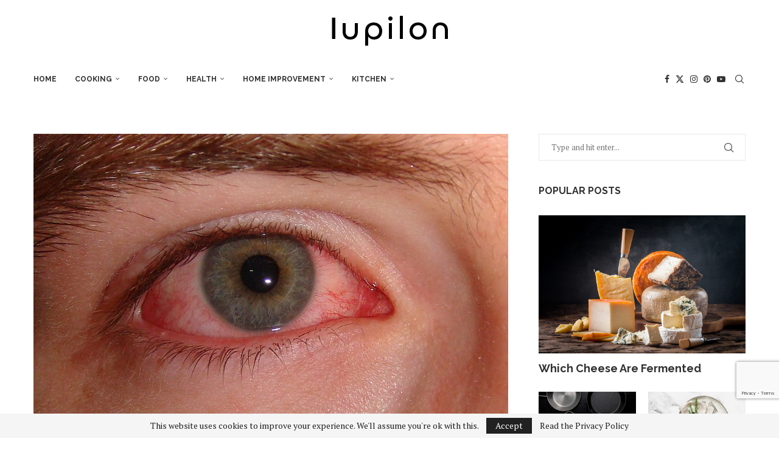

--- FILE ---
content_type: text/html; charset=UTF-8
request_url: https://iupilon.com/is-pink-eye-a-symptom-of-covid-19/
body_size: 38435
content:
<!DOCTYPE html> <html lang="en-US" prefix="og: https://ogp.me/ns#"> <head> <meta charset="UTF-8"> <meta http-equiv="X-UA-Compatible" content="IE=edge"> <meta name="viewport" content="width=device-width, initial-scale=1"> <link  rel="profile" href="https://gmpg.org/xfn/11"/> <link rel="alternate" type="application/rss+xml" title="Iupilon RSS Feed" href="https://iupilon.com/feed/"/> <link rel="alternate" type="application/atom+xml" title="Iupilon Atom Feed" href="https://iupilon.com/feed/atom/"/> <link rel="pingback" href="https://iupilon.com/xmlrpc.php"/> <!--[if lt IE 9]> <script src="https://iupilon.com/wp-content/themes/soledad/js/html5.js"></script> <![endif]--> <meta data-name=wpacu-delimiter data-content="ASSET CLEANUP CRITICAL CSS"/> <link rel='preconnect' href='https://fonts.googleapis.com'/> <link rel='preconnect' href='https://fonts.gstatic.com'/> <meta http-equiv='x-dns-prefetch-control' content='on'> <link rel='dns-prefetch' href='//fonts.googleapis.com'/> <link rel='dns-prefetch' href='//fonts.gstatic.com'/> <link rel='dns-prefetch' href='//s.gravatar.com'/> <link rel='dns-prefetch' href='//www.google-analytics.com'/> <script>window._wca = window._wca || [];</script> <title>Is Pink Eye a Symptom of COVID-19? | Iupilon</title> <meta name="description" content="Can COVID-19 be passed on to others through our tears? Is it possible that you have COVID-19 if you have pink eye or conjunctivitis?"/> <meta name="robots" content="follow, index, max-snippet:-1, max-video-preview:-1, max-image-preview:large"/> <link rel="canonical" href="https://iupilon.com/is-pink-eye-a-symptom-of-covid-19/"/> <meta property="og:locale" content="en_US"/> <meta property="og:type" content="article"/> <meta property="og:title" content="Is Pink Eye a Symptom of COVID-19? | Iupilon"/> <meta property="og:description" content="Can COVID-19 be passed on to others through our tears? Is it possible that you have COVID-19 if you have pink eye or conjunctivitis?"/> <meta property="og:url" content="https://iupilon.com/is-pink-eye-a-symptom-of-covid-19/"/> <meta property="og:site_name" content="Iupilon"/> <meta property="article:publisher" content="https://www.facebook.com/Iupilon-377472616065155"/> <meta property="article:author" content="Iupilon-377472616065155"/> <meta property="article:tag" content="Corona-virus"/> <meta property="article:tag" content="Coronavirus"/> <meta property="article:tag" content="Coronavirus Symptom"/> <meta property="article:tag" content="Coronavirus Symptoms"/> <meta property="article:tag" content="COVID-19"/> <meta property="article:tag" content="Pink Eye"/> <meta property="article:section" content="Health"/> <meta property="og:updated_time" content="2021-07-22T23:45:52+08:00"/> <meta property="og:image" content="https://iupilon.com/wp-content/uploads/2020/05/1024px-Pink_eye.jpg"/> <meta property="og:image:secure_url" content="https://iupilon.com/wp-content/uploads/2020/05/1024px-Pink_eye.jpg"/> <meta property="og:image:width" content="1024"/> <meta property="og:image:height" content="630"/> <meta property="og:image:alt" content="Is Pink Eye a Symptom of COVID-19"/> <meta property="og:image:type" content="image/jpeg"/> <meta property="article:published_time" content="2020-05-27T06:26:18+08:00"/> <meta property="article:modified_time" content="2021-07-22T23:45:52+08:00"/> <meta name="twitter:card" content="summary_large_image"/> <meta name="twitter:title" content="Is Pink Eye a Symptom of COVID-19? | Iupilon"/> <meta name="twitter:description" content="Can COVID-19 be passed on to others through our tears? Is it possible that you have COVID-19 if you have pink eye or conjunctivitis?"/> <meta name="twitter:creator" content="@iupilon_global"/> <meta name="twitter:image" content="https://iupilon.com/wp-content/uploads/2020/05/1024px-Pink_eye.jpg"/> <meta name="twitter:label1" content="Written by"/> <meta name="twitter:data1" content="iupilon"/> <meta name="twitter:label2" content="Time to read"/> <meta name="twitter:data2" content="4 minutes"/> <script type="application/ld+json" class="rank-math-schema">{"@context":"https://schema.org","@graph":[{"@type":["HomeGoodsStore","Organization"],"@id":"https://iupilon.com/#organization","name":"iupilon","url":"https://iupilon.com","sameAs":["https://www.facebook.com/Iupilon-377472616065155"],"logo":{"@type":"ImageObject","@id":"https://iupilon.com/#logo","url":"https://iupilon.com/wp-content/uploads/2020/03/Logo_orange-2.jpg","contentUrl":"https://iupilon.com/wp-content/uploads/2020/03/Logo_orange-2.jpg","caption":"iupilon","inLanguage":"en-US","width":"500","height":"500"},"openingHours":["Monday,Tuesday,Wednesday,Thursday,Friday,Saturday,Sunday 09:00-17:00"],"image":{"@id":"https://iupilon.com/#logo"}},{"@type":"WebSite","@id":"https://iupilon.com/#website","url":"https://iupilon.com","name":"iupilon","publisher":{"@id":"https://iupilon.com/#organization"},"inLanguage":"en-US"},{"@type":"ImageObject","@id":"https://iupilon.com/wp-content/uploads/2020/05/1024px-Pink_eye.jpg","url":"https://iupilon.com/wp-content/uploads/2020/05/1024px-Pink_eye.jpg","width":"1024","height":"630","inLanguage":"en-US"},{"@type":"WebPage","@id":"https://iupilon.com/is-pink-eye-a-symptom-of-covid-19/#webpage","url":"https://iupilon.com/is-pink-eye-a-symptom-of-covid-19/","name":"Is Pink Eye a Symptom of COVID-19? | Iupilon","datePublished":"2020-05-27T06:26:18+08:00","dateModified":"2021-07-22T23:45:52+08:00","isPartOf":{"@id":"https://iupilon.com/#website"},"primaryImageOfPage":{"@id":"https://iupilon.com/wp-content/uploads/2020/05/1024px-Pink_eye.jpg"},"inLanguage":"en-US"},{"@type":"Person","@id":"https://iupilon.com/author/iupilon/","name":"iupilon","description":"Dedicated to providing you with quality home products and information, Iupilon offers only the best in terms of products and information. Simple and fine, our missions are designed to ensure that your home is neat, functional and improves the overall quality of life. With Iupilon, you get quality products and information that will last you a lifetime and make your life easier. Focusing on simple and fine, we offer you the best to ensure that you can forget about the little things that worry you in life.","url":"https://iupilon.com/author/iupilon/","image":{"@type":"ImageObject","@id":"https://iupilon.com/wp-content/uploads/2020/03/Logo_orange-2-96x96.jpg","url":"https://iupilon.com/wp-content/uploads/2020/03/Logo_orange-2-96x96.jpg","caption":"iupilon","inLanguage":"en-US"}},{"@type":"BlogPosting","headline":"Is Pink Eye a Symptom of COVID-19? | Iupilon","datePublished":"2020-05-27T06:26:18+08:00","dateModified":"2021-07-22T23:45:52+08:00","author":{"@id":"https://iupilon.com/author/iupilon/","name":"iupilon"},"description":"Can COVID-19 be passed on to others through our tears? Is it possible that you have COVID-19 if you have pink eye or conjunctivitis?","name":"Is Pink Eye a Symptom of COVID-19? | Iupilon","articleSection":"Health","@id":"https://iupilon.com/is-pink-eye-a-symptom-of-covid-19/#schema-44519","isPartOf":{"@id":"https://iupilon.com/is-pink-eye-a-symptom-of-covid-19/#webpage"},"publisher":{"@id":"https://iupilon.com/#organization"},"image":{"@id":"https://iupilon.com/wp-content/uploads/2020/05/1024px-Pink_eye.jpg"},"inLanguage":"en-US","mainEntityOfPage":{"@id":"https://iupilon.com/is-pink-eye-a-symptom-of-covid-19/#webpage"}}]}</script> <link rel='dns-prefetch' href='//stats.wp.com'/> <link rel='dns-prefetch' href='//capi-automation.s3.us-east-2.amazonaws.com'/> <link rel='dns-prefetch' href='//fonts.googleapis.com'/> <link rel='dns-prefetch' href='//jetpack.wordpress.com'/> <link rel='dns-prefetch' href='//s0.wp.com'/> <link rel='dns-prefetch' href='//public-api.wordpress.com'/> <link rel='dns-prefetch' href='//0.gravatar.com'/> <link rel='dns-prefetch' href='//1.gravatar.com'/> <link rel='dns-prefetch' href='//2.gravatar.com'/> <link rel='dns-prefetch' href='//www.googletagmanager.com'/> <link rel="alternate" type="application/rss+xml" title="Iupilon &raquo; Feed" href="https://iupilon.com/feed/"/> <link rel="alternate" type="application/rss+xml" title="Iupilon &raquo; Comments Feed" href="https://iupilon.com/comments/feed/"/> <link rel="alternate" type="application/rss+xml" title="Iupilon &raquo; Is Pink Eye a Symptom of COVID-19? Comments Feed" href="https://iupilon.com/is-pink-eye-a-symptom-of-covid-19/feed/"/> <link rel="alternate" title="oEmbed (JSON)" type="application/json+oembed" href="https://iupilon.com/wp-json/oembed/1.0/embed?url=https%3A%2F%2Fiupilon.com%2Fis-pink-eye-a-symptom-of-covid-19%2F"/> <link rel="alternate" title="oEmbed (XML)" type="text/xml+oembed" href="https://iupilon.com/wp-json/oembed/1.0/embed?url=https%3A%2F%2Fiupilon.com%2Fis-pink-eye-a-symptom-of-covid-19%2F&#038;format=xml"/> <style id='wp-img-auto-sizes-contain-inline-css' type='text/css'> img:is([sizes=auto i],[sizes^="auto," i]){contain-intrinsic-size:3000px 1500px} /*# sourceURL=wp-img-auto-sizes-contain-inline-css */ </style> <link rel='stylesheet' id='penci-folding-css' href='https://iupilon.com/wp-content/themes/soledad/inc/elementor/assets/css/fold.css' type='text/css' media='all'/> <link rel='stylesheet' id='wp-block-library-css' href='https://iupilon.com/wp-includes/css/dist/block-library/style.min.css' type='text/css' media='all'/> <style id='wp-block-library-theme-inline-css' type='text/css'> .wp-block-audio :where(figcaption){color:#555;font-size:13px;text-align:center}.is-dark-theme .wp-block-audio :where(figcaption){color:#ffffffa6}.wp-block-audio{margin:0 0 1em}.wp-block-code{border:1px solid #ccc;border-radius:4px;font-family:Menlo,Consolas,monaco,monospace;padding:.8em 1em}.wp-block-embed :where(figcaption){color:#555;font-size:13px;text-align:center}.is-dark-theme .wp-block-embed :where(figcaption){color:#ffffffa6}.wp-block-embed{margin:0 0 1em}.blocks-gallery-caption{color:#555;font-size:13px;text-align:center}.is-dark-theme .blocks-gallery-caption{color:#ffffffa6}:root :where(.wp-block-image figcaption){color:#555;font-size:13px;text-align:center}.is-dark-theme :root :where(.wp-block-image figcaption){color:#ffffffa6}.wp-block-image{margin:0 0 1em}.wp-block-pullquote{border-bottom:4px solid;border-top:4px solid;color:currentColor;margin-bottom:1.75em}.wp-block-pullquote :where(cite),.wp-block-pullquote :where(footer),.wp-block-pullquote__citation{color:currentColor;font-size:.8125em;font-style:normal;text-transform:uppercase}.wp-block-quote{border-left:.25em solid;margin:0 0 1.75em;padding-left:1em}.wp-block-quote cite,.wp-block-quote footer{color:currentColor;font-size:.8125em;font-style:normal;position:relative}.wp-block-quote:where(.has-text-align-right){border-left:none;border-right:.25em solid;padding-left:0;padding-right:1em}.wp-block-quote:where(.has-text-align-center){border:none;padding-left:0}.wp-block-quote.is-large,.wp-block-quote.is-style-large,.wp-block-quote:where(.is-style-plain){border:none}.wp-block-search .wp-block-search__label{font-weight:700}.wp-block-search__button{border:1px solid #ccc;padding:.375em .625em}:where(.wp-block-group.has-background){padding:1.25em 2.375em}.wp-block-separator.has-css-opacity{opacity:.4}.wp-block-separator{border:none;border-bottom:2px solid;margin-left:auto;margin-right:auto}.wp-block-separator.has-alpha-channel-opacity{opacity:1}.wp-block-separator:not(.is-style-wide):not(.is-style-dots){width:100px}.wp-block-separator.has-background:not(.is-style-dots){border-bottom:none;height:1px}.wp-block-separator.has-background:not(.is-style-wide):not(.is-style-dots){height:2px}.wp-block-table{margin:0 0 1em}.wp-block-table td,.wp-block-table th{word-break:normal}.wp-block-table :where(figcaption){color:#555;font-size:13px;text-align:center}.is-dark-theme .wp-block-table :where(figcaption){color:#ffffffa6}.wp-block-video :where(figcaption){color:#555;font-size:13px;text-align:center}.is-dark-theme .wp-block-video :where(figcaption){color:#ffffffa6}.wp-block-video{margin:0 0 1em}:root :where(.wp-block-template-part.has-background){margin-bottom:0;margin-top:0;padding:1.25em 2.375em} /*# sourceURL=/wp-includes/css/dist/block-library/theme.min.css */ </style> <style id='classic-theme-styles-inline-css' type='text/css'> /*! This file is auto-generated */ .wp-block-button__link{color:#fff;background-color:#32373c;border-radius:9999px;box-shadow:none;text-decoration:none;padding:calc(.667em + 2px) calc(1.333em + 2px);font-size:1.125em}.wp-block-file__button{background:#32373c;color:#fff;text-decoration:none} /*# sourceURL=/wp-includes/css/classic-themes.min.css */ </style> <style id='block-soledad-style-inline-css' type='text/css'> .pchead-e-block{--pcborder-cl:#dedede;--pcaccent-cl:#6eb48c}.heading1-style-1>h1,.heading1-style-2>h1,.heading2-style-1>h2,.heading2-style-2>h2,.heading3-style-1>h3,.heading3-style-2>h3,.heading4-style-1>h4,.heading4-style-2>h4,.heading5-style-1>h5,.heading5-style-2>h5{padding-bottom:8px;border-bottom:1px solid var(--pcborder-cl);overflow:hidden}.heading1-style-2>h1,.heading2-style-2>h2,.heading3-style-2>h3,.heading4-style-2>h4,.heading5-style-2>h5{border-bottom-width:0;position:relative}.heading1-style-2>h1:before,.heading2-style-2>h2:before,.heading3-style-2>h3:before,.heading4-style-2>h4:before,.heading5-style-2>h5:before{content:'';width:50px;height:2px;bottom:0;left:0;z-index:2;background:var(--pcaccent-cl);position:absolute}.heading1-style-2>h1:after,.heading2-style-2>h2:after,.heading3-style-2>h3:after,.heading4-style-2>h4:after,.heading5-style-2>h5:after{content:'';width:100%;height:2px;bottom:0;left:20px;z-index:1;background:var(--pcborder-cl);position:absolute}.heading1-style-3>h1,.heading1-style-4>h1,.heading2-style-3>h2,.heading2-style-4>h2,.heading3-style-3>h3,.heading3-style-4>h3,.heading4-style-3>h4,.heading4-style-4>h4,.heading5-style-3>h5,.heading5-style-4>h5{position:relative;padding-left:20px}.heading1-style-3>h1:before,.heading1-style-4>h1:before,.heading2-style-3>h2:before,.heading2-style-4>h2:before,.heading3-style-3>h3:before,.heading3-style-4>h3:before,.heading4-style-3>h4:before,.heading4-style-4>h4:before,.heading5-style-3>h5:before,.heading5-style-4>h5:before{width:10px;height:100%;content:'';position:absolute;top:0;left:0;bottom:0;background:var(--pcaccent-cl)}.heading1-style-4>h1,.heading2-style-4>h2,.heading3-style-4>h3,.heading4-style-4>h4,.heading5-style-4>h5{padding:10px 20px;background:#f1f1f1}.heading1-style-5>h1,.heading2-style-5>h2,.heading3-style-5>h3,.heading4-style-5>h4,.heading5-style-5>h5{position:relative;z-index:1}.heading1-style-5>h1:before,.heading2-style-5>h2:before,.heading3-style-5>h3:before,.heading4-style-5>h4:before,.heading5-style-5>h5:before{content:"";position:absolute;left:0;bottom:0;width:200px;height:50%;transform:skew(-25deg) translateX(0);background:var(--pcaccent-cl);z-index:-1;opacity:.4}.heading1-style-6>h1,.heading2-style-6>h2,.heading3-style-6>h3,.heading4-style-6>h4,.heading5-style-6>h5{text-decoration:underline;text-underline-offset:2px;text-decoration-thickness:4px;text-decoration-color:var(--pcaccent-cl)} /*# sourceURL=https://iupilon.com/wp-content/themes/soledad/inc/block/heading-styles/build/style.min.css */ </style> <link rel='stylesheet' id='mediaelement-css' href='https://iupilon.com/wp-includes/js/mediaelement/mediaelementplayer-legacy.min.css' type='text/css' media='all'/> <link rel='stylesheet' id='wp-mediaelement-css' href='https://iupilon.com/wp-includes/js/mediaelement/wp-mediaelement.min.css' type='text/css' media='all'/> <style id='jetpack-sharing-buttons-style-inline-css' type='text/css'> .jetpack-sharing-buttons__services-list{display:flex;flex-direction:row;flex-wrap:wrap;gap:0;list-style-type:none;margin:5px;padding:0}.jetpack-sharing-buttons__services-list.has-small-icon-size{font-size:12px}.jetpack-sharing-buttons__services-list.has-normal-icon-size{font-size:16px}.jetpack-sharing-buttons__services-list.has-large-icon-size{font-size:24px}.jetpack-sharing-buttons__services-list.has-huge-icon-size{font-size:36px}@media print{.jetpack-sharing-buttons__services-list{display:none!important}}.editor-styles-wrapper .wp-block-jetpack-sharing-buttons{gap:0;padding-inline-start:0}ul.jetpack-sharing-buttons__services-list.has-background{padding:1.25em 2.375em} /*# sourceURL=https://iupilon.com/wp-content/plugins/jetpack/_inc/blocks/sharing-buttons/view.css */ </style> <link rel='stylesheet' id='mpp_gutenberg-css' href='https://iupilon.com/wp-content/plugins/metronet-profile-picture/dist/blocks.style.build.css' type='text/css' media='all'/> <style id='global-styles-inline-css' type='text/css'> :root{--wp--preset--aspect-ratio--square: 1;--wp--preset--aspect-ratio--4-3: 4/3;--wp--preset--aspect-ratio--3-4: 3/4;--wp--preset--aspect-ratio--3-2: 3/2;--wp--preset--aspect-ratio--2-3: 2/3;--wp--preset--aspect-ratio--16-9: 16/9;--wp--preset--aspect-ratio--9-16: 9/16;--wp--preset--color--black: #000000;--wp--preset--color--cyan-bluish-gray: #abb8c3;--wp--preset--color--white: #ffffff;--wp--preset--color--pale-pink: #f78da7;--wp--preset--color--vivid-red: #cf2e2e;--wp--preset--color--luminous-vivid-orange: #ff6900;--wp--preset--color--luminous-vivid-amber: #fcb900;--wp--preset--color--light-green-cyan: #7bdcb5;--wp--preset--color--vivid-green-cyan: #00d084;--wp--preset--color--pale-cyan-blue: #8ed1fc;--wp--preset--color--vivid-cyan-blue: #0693e3;--wp--preset--color--vivid-purple: #9b51e0;--wp--preset--gradient--vivid-cyan-blue-to-vivid-purple: linear-gradient(135deg,rgb(6,147,227) 0%,rgb(155,81,224) 100%);--wp--preset--gradient--light-green-cyan-to-vivid-green-cyan: linear-gradient(135deg,rgb(122,220,180) 0%,rgb(0,208,130) 100%);--wp--preset--gradient--luminous-vivid-amber-to-luminous-vivid-orange: linear-gradient(135deg,rgb(252,185,0) 0%,rgb(255,105,0) 100%);--wp--preset--gradient--luminous-vivid-orange-to-vivid-red: linear-gradient(135deg,rgb(255,105,0) 0%,rgb(207,46,46) 100%);--wp--preset--gradient--very-light-gray-to-cyan-bluish-gray: linear-gradient(135deg,rgb(238,238,238) 0%,rgb(169,184,195) 100%);--wp--preset--gradient--cool-to-warm-spectrum: linear-gradient(135deg,rgb(74,234,220) 0%,rgb(151,120,209) 20%,rgb(207,42,186) 40%,rgb(238,44,130) 60%,rgb(251,105,98) 80%,rgb(254,248,76) 100%);--wp--preset--gradient--blush-light-purple: linear-gradient(135deg,rgb(255,206,236) 0%,rgb(152,150,240) 100%);--wp--preset--gradient--blush-bordeaux: linear-gradient(135deg,rgb(254,205,165) 0%,rgb(254,45,45) 50%,rgb(107,0,62) 100%);--wp--preset--gradient--luminous-dusk: linear-gradient(135deg,rgb(255,203,112) 0%,rgb(199,81,192) 50%,rgb(65,88,208) 100%);--wp--preset--gradient--pale-ocean: linear-gradient(135deg,rgb(255,245,203) 0%,rgb(182,227,212) 50%,rgb(51,167,181) 100%);--wp--preset--gradient--electric-grass: linear-gradient(135deg,rgb(202,248,128) 0%,rgb(113,206,126) 100%);--wp--preset--gradient--midnight: linear-gradient(135deg,rgb(2,3,129) 0%,rgb(40,116,252) 100%);--wp--preset--font-size--small: 12px;--wp--preset--font-size--medium: 20px;--wp--preset--font-size--large: 32px;--wp--preset--font-size--x-large: 42px;--wp--preset--font-size--normal: 14px;--wp--preset--font-size--huge: 42px;--wp--preset--spacing--20: 0.44rem;--wp--preset--spacing--30: 0.67rem;--wp--preset--spacing--40: 1rem;--wp--preset--spacing--50: 1.5rem;--wp--preset--spacing--60: 2.25rem;--wp--preset--spacing--70: 3.38rem;--wp--preset--spacing--80: 5.06rem;--wp--preset--shadow--natural: 6px 6px 9px rgba(0, 0, 0, 0.2);--wp--preset--shadow--deep: 12px 12px 50px rgba(0, 0, 0, 0.4);--wp--preset--shadow--sharp: 6px 6px 0px rgba(0, 0, 0, 0.2);--wp--preset--shadow--outlined: 6px 6px 0px -3px rgb(255, 255, 255), 6px 6px rgb(0, 0, 0);--wp--preset--shadow--crisp: 6px 6px 0px rgb(0, 0, 0);}:where(.is-layout-flex){gap: 0.5em;}:where(.is-layout-grid){gap: 0.5em;}body .is-layout-flex{display: flex;}.is-layout-flex{flex-wrap: wrap;align-items: center;}.is-layout-flex > :is(*, div){margin: 0;}body .is-layout-grid{display: grid;}.is-layout-grid > :is(*, div){margin: 0;}:where(.wp-block-columns.is-layout-flex){gap: 2em;}:where(.wp-block-columns.is-layout-grid){gap: 2em;}:where(.wp-block-post-template.is-layout-flex){gap: 1.25em;}:where(.wp-block-post-template.is-layout-grid){gap: 1.25em;}.has-black-color{color: var(--wp--preset--color--black) !important;}.has-cyan-bluish-gray-color{color: var(--wp--preset--color--cyan-bluish-gray) !important;}.has-white-color{color: var(--wp--preset--color--white) !important;}.has-pale-pink-color{color: var(--wp--preset--color--pale-pink) !important;}.has-vivid-red-color{color: var(--wp--preset--color--vivid-red) !important;}.has-luminous-vivid-orange-color{color: var(--wp--preset--color--luminous-vivid-orange) !important;}.has-luminous-vivid-amber-color{color: var(--wp--preset--color--luminous-vivid-amber) !important;}.has-light-green-cyan-color{color: var(--wp--preset--color--light-green-cyan) !important;}.has-vivid-green-cyan-color{color: var(--wp--preset--color--vivid-green-cyan) !important;}.has-pale-cyan-blue-color{color: var(--wp--preset--color--pale-cyan-blue) !important;}.has-vivid-cyan-blue-color{color: var(--wp--preset--color--vivid-cyan-blue) !important;}.has-vivid-purple-color{color: var(--wp--preset--color--vivid-purple) !important;}.has-black-background-color{background-color: var(--wp--preset--color--black) !important;}.has-cyan-bluish-gray-background-color{background-color: var(--wp--preset--color--cyan-bluish-gray) !important;}.has-white-background-color{background-color: var(--wp--preset--color--white) !important;}.has-pale-pink-background-color{background-color: var(--wp--preset--color--pale-pink) !important;}.has-vivid-red-background-color{background-color: var(--wp--preset--color--vivid-red) !important;}.has-luminous-vivid-orange-background-color{background-color: var(--wp--preset--color--luminous-vivid-orange) !important;}.has-luminous-vivid-amber-background-color{background-color: var(--wp--preset--color--luminous-vivid-amber) !important;}.has-light-green-cyan-background-color{background-color: var(--wp--preset--color--light-green-cyan) !important;}.has-vivid-green-cyan-background-color{background-color: var(--wp--preset--color--vivid-green-cyan) !important;}.has-pale-cyan-blue-background-color{background-color: var(--wp--preset--color--pale-cyan-blue) !important;}.has-vivid-cyan-blue-background-color{background-color: var(--wp--preset--color--vivid-cyan-blue) !important;}.has-vivid-purple-background-color{background-color: var(--wp--preset--color--vivid-purple) !important;}.has-black-border-color{border-color: var(--wp--preset--color--black) !important;}.has-cyan-bluish-gray-border-color{border-color: var(--wp--preset--color--cyan-bluish-gray) !important;}.has-white-border-color{border-color: var(--wp--preset--color--white) !important;}.has-pale-pink-border-color{border-color: var(--wp--preset--color--pale-pink) !important;}.has-vivid-red-border-color{border-color: var(--wp--preset--color--vivid-red) !important;}.has-luminous-vivid-orange-border-color{border-color: var(--wp--preset--color--luminous-vivid-orange) !important;}.has-luminous-vivid-amber-border-color{border-color: var(--wp--preset--color--luminous-vivid-amber) !important;}.has-light-green-cyan-border-color{border-color: var(--wp--preset--color--light-green-cyan) !important;}.has-vivid-green-cyan-border-color{border-color: var(--wp--preset--color--vivid-green-cyan) !important;}.has-pale-cyan-blue-border-color{border-color: var(--wp--preset--color--pale-cyan-blue) !important;}.has-vivid-cyan-blue-border-color{border-color: var(--wp--preset--color--vivid-cyan-blue) !important;}.has-vivid-purple-border-color{border-color: var(--wp--preset--color--vivid-purple) !important;}.has-vivid-cyan-blue-to-vivid-purple-gradient-background{background: var(--wp--preset--gradient--vivid-cyan-blue-to-vivid-purple) !important;}.has-light-green-cyan-to-vivid-green-cyan-gradient-background{background: var(--wp--preset--gradient--light-green-cyan-to-vivid-green-cyan) !important;}.has-luminous-vivid-amber-to-luminous-vivid-orange-gradient-background{background: var(--wp--preset--gradient--luminous-vivid-amber-to-luminous-vivid-orange) !important;}.has-luminous-vivid-orange-to-vivid-red-gradient-background{background: var(--wp--preset--gradient--luminous-vivid-orange-to-vivid-red) !important;}.has-very-light-gray-to-cyan-bluish-gray-gradient-background{background: var(--wp--preset--gradient--very-light-gray-to-cyan-bluish-gray) !important;}.has-cool-to-warm-spectrum-gradient-background{background: var(--wp--preset--gradient--cool-to-warm-spectrum) !important;}.has-blush-light-purple-gradient-background{background: var(--wp--preset--gradient--blush-light-purple) !important;}.has-blush-bordeaux-gradient-background{background: var(--wp--preset--gradient--blush-bordeaux) !important;}.has-luminous-dusk-gradient-background{background: var(--wp--preset--gradient--luminous-dusk) !important;}.has-pale-ocean-gradient-background{background: var(--wp--preset--gradient--pale-ocean) !important;}.has-electric-grass-gradient-background{background: var(--wp--preset--gradient--electric-grass) !important;}.has-midnight-gradient-background{background: var(--wp--preset--gradient--midnight) !important;}.has-small-font-size{font-size: var(--wp--preset--font-size--small) !important;}.has-medium-font-size{font-size: var(--wp--preset--font-size--medium) !important;}.has-large-font-size{font-size: var(--wp--preset--font-size--large) !important;}.has-x-large-font-size{font-size: var(--wp--preset--font-size--x-large) !important;} :where(.wp-block-post-template.is-layout-flex){gap: 1.25em;}:where(.wp-block-post-template.is-layout-grid){gap: 1.25em;} :where(.wp-block-term-template.is-layout-flex){gap: 1.25em;}:where(.wp-block-term-template.is-layout-grid){gap: 1.25em;} :where(.wp-block-columns.is-layout-flex){gap: 2em;}:where(.wp-block-columns.is-layout-grid){gap: 2em;} :root :where(.wp-block-pullquote){font-size: 1.5em;line-height: 1.6;} /*# sourceURL=global-styles-inline-css */ </style> <link rel='stylesheet' id='contact-form-7-css' href='https://iupilon.com/wp-content/plugins/contact-form-7/includes/css/styles.css' type='text/css' media='all'/> <link rel='stylesheet' id='gn-frontend-gnfollow-style-css' href='https://iupilon.com/wp-content/plugins/gn-publisher/assets/css/gn-frontend-gnfollow.min.css' type='text/css' media='all'/> <link rel='stylesheet' id='penci-review-css' href='https://iupilon.com/wp-content/plugins/penci-review/css/style.css' type='text/css' media='all'/> <link rel='stylesheet' id='penci-oswald-css' href='//fonts.googleapis.com/css?family=Oswald%3A400&#038;display=swap&#038;ver=6.9' type='text/css' media='all'/> <link rel='stylesheet' id='ce_responsive-css' href='https://iupilon.com/wp-content/plugins/simple-embed-code/css/video-container.min.css' type='text/css' media='all'/> <link rel='stylesheet' id='woocommerce-smallscreen-css' href='https://iupilon.com/wp-content/plugins/woocommerce/assets/css/woocommerce-smallscreen.css' type='text/css' media='only screen and (max-width: 768px)'/> <style id='woocommerce-inline-inline-css' type='text/css'> .woocommerce form .form-row .required { visibility: visible; } /*# sourceURL=woocommerce-inline-inline-css */ </style> <link rel='stylesheet' id='ez-toc-css' href='https://iupilon.com/wp-content/plugins/easy-table-of-contents/assets/css/screen.min.css' type='text/css' media='all'/> <style id='ez-toc-inline-css' type='text/css'> div#ez-toc-container .ez-toc-title {font-size: 120%;}div#ez-toc-container .ez-toc-title {font-weight: 500;}div#ez-toc-container ul li , div#ez-toc-container ul li a {font-size: 95%;}div#ez-toc-container ul li , div#ez-toc-container ul li a {font-weight: 500;}div#ez-toc-container nav ul ul li {font-size: 90%;}.ez-toc-box-title {font-weight: bold; margin-bottom: 10px; text-align: center; text-transform: uppercase; letter-spacing: 1px; color: #666; padding-bottom: 5px;position:absolute;top:-4%;left:5%;background-color: inherit;transition: top 0.3s ease;}.ez-toc-box-title.toc-closed {top:-25%;} .ez-toc-container-direction {direction: ltr;}.ez-toc-counter ul{counter-reset: item ;}.ez-toc-counter nav ul li a::before {content: counters(item, '.', decimal) '. ';display: inline-block;counter-increment: item;flex-grow: 0;flex-shrink: 0;margin-right: .2em; float: left; }.ez-toc-widget-direction {direction: ltr;}.ez-toc-widget-container ul{counter-reset: item ;}.ez-toc-widget-container nav ul li a::before {content: counters(item, '.', decimal) '. ';display: inline-block;counter-increment: item;flex-grow: 0;flex-shrink: 0;margin-right: .2em; float: left; } /*# sourceURL=ez-toc-inline-css */ </style> <link rel='stylesheet' id='penci-fonts-css' href='https://fonts.googleapis.com/css?family=Raleway%3A300%2C300italic%2C400%2C400italic%2C500%2C500italic%2C700%2C700italic%2C800%2C800italic%7CPT+Serif%3A300%2C300italic%2C400%2C400italic%2C500%2C500italic%2C600%2C600italic%2C700%2C700italic%2C800%2C800italic%26subset%3Dlatin%2Ccyrillic%2Ccyrillic-ext%2Cgreek%2Cgreek-ext%2Clatin-ext&#038;display=swap&#038;ver=8.7.0' type='text/css'/> <link rel='stylesheet' id='penci-main-style-css' href='https://iupilon.com/wp-content/themes/soledad/main.css' type='text/css' media='all'/> <link rel='stylesheet' id='penci-swiper-bundle-css' href='https://iupilon.com/wp-content/themes/soledad/css/swiper-bundle.min.css' type='text/css' media='all'/> <link rel='stylesheet' id='penci-font-awesomeold-css' href='https://iupilon.com/wp-content/themes/soledad/css/font-awesome.4.7.0.swap.min.css' type='text/css' media='all'/> <link rel='stylesheet' id='penci_icon-css' href='https://iupilon.com/wp-content/themes/soledad/css/penci-icon.css' type='text/css' media='all'/> <link rel='stylesheet' id='penci_style-css' href='https://iupilon.com/wp-content/themes/soledad/style.css' type='text/css' media='all'/> <link rel='stylesheet' id='penci_social_counter-css' href='https://iupilon.com/wp-content/themes/soledad/css/social-counter.css' type='text/css' media='all'/> <link rel='stylesheet' id='elementor-icons-css' href='https://iupilon.com/wp-content/plugins/elementor/assets/lib/eicons/css/elementor-icons.min.css' type='text/css' media='all'/> <link rel='stylesheet' id='elementor-frontend-css' href='https://iupilon.com/wp-content/plugins/elementor/assets/css/frontend.min.css' type='text/css' media='all'/> <link rel='stylesheet' id='elementor-post-3049-css' href='https://iupilon.com/wp-content/uploads/elementor/css/post-3049.css' type='text/css' media='all'/> <link rel='stylesheet' id='penci-recipe-css-css' href='https://iupilon.com/wp-content/plugins/penci-recipe/css/recipe.css' type='text/css' media='all'/> <link rel='stylesheet' id='woocommerce-css' href='https://iupilon.com/wp-content/themes/soledad/inc/woocommerce/css/build/woocommerce.css' type='text/css' media='all'/> <link rel='stylesheet' id='woocommerce-layout-css' href='https://iupilon.com/wp-content/themes/soledad/inc/woocommerce/css/build/woocommerce-layout.css' type='text/css' media='all'/> <link rel='stylesheet' id='penci-woocommerce-css' href='https://iupilon.com/wp-content/themes/soledad/inc/woocommerce/css/penci-woocomerce.css' type='text/css' media='all'/> <style id='penci-woocommerce-inline-css' type='text/css'> :root{--pc-woo-quick-view-width: 960px;} /*# sourceURL=penci-woocommerce-inline-css */ </style> <link rel='stylesheet' id='__EPYT__style-css' href='https://iupilon.com/wp-content/plugins/youtube-embed-plus/styles/ytprefs.min.css' type='text/css' media='all'/> <style id='__EPYT__style-inline-css' type='text/css'> .epyt-gallery-thumb { width: 33.333%; } /*# sourceURL=__EPYT__style-inline-css */ </style> <link rel='stylesheet' id='elementor-gf-local-roboto-css' href='https://iupilon.com/wp-content/uploads/elementor/google-fonts/css/roboto.css' type='text/css' media='all'/> <link rel='stylesheet' id='elementor-gf-local-robotoslab-css' href='https://iupilon.com/wp-content/uploads/elementor/google-fonts/css/robotoslab.css' type='text/css' media='all'/> <script type="text/template" id="tmpl-variation-template">
	<div class="woocommerce-variation-description">{{{ data.variation.variation_description }}}</div>
	<div class="woocommerce-variation-price">{{{ data.variation.price_html }}}</div>
	<div class="woocommerce-variation-availability">{{{ data.variation.availability_html }}}</div>
</script> <script type="text/template" id="tmpl-unavailable-variation-template">
	<p role="alert">Sorry, this product is unavailable. Please choose a different combination.</p>
</script> <script type="text/javascript" src="https://iupilon.com/wp-includes/js/jquery/jquery.min.js" id="jquery-core-js"></script> <script type="text/javascript" src="https://iupilon.com/wp-includes/js/jquery/jquery-migrate.min.js" id="jquery-migrate-js"></script> <script type="text/javascript" src="https://iupilon.com/wp-content/plugins/woocommerce/assets/js/jquery-blockui/jquery.blockUI.min.js" id="wc-jquery-blockui-js" defer="defer" data-wp-strategy="defer"></script> <script type="text/javascript" id="wc-add-to-cart-js-extra">
/* <![CDATA[ */
var wc_add_to_cart_params = {"ajax_url":"/wp-admin/admin-ajax.php","wc_ajax_url":"/?wc-ajax=%%endpoint%%","i18n_view_cart":"View cart","cart_url":"https://iupilon.com/cart/","is_cart":"","cart_redirect_after_add":"no"};
//# sourceURL=wc-add-to-cart-js-extra
/* ]]> */
</script> <script type="text/javascript" src="https://iupilon.com/wp-content/plugins/woocommerce/assets/js/frontend/add-to-cart.min.js" id="wc-add-to-cart-js" defer="defer" data-wp-strategy="defer"></script> <script type="text/javascript" src="https://iupilon.com/wp-content/plugins/woocommerce/assets/js/js-cookie/js.cookie.min.js" id="wc-js-cookie-js" defer="defer" data-wp-strategy="defer"></script> <script type="text/javascript" id="woocommerce-js-extra">
/* <![CDATA[ */
var woocommerce_params = {"ajax_url":"/wp-admin/admin-ajax.php","wc_ajax_url":"/?wc-ajax=%%endpoint%%","i18n_password_show":"Show password","i18n_password_hide":"Hide password"};
//# sourceURL=woocommerce-js-extra
/* ]]> */
</script> <script type="text/javascript" src="https://iupilon.com/wp-content/plugins/woocommerce/assets/js/frontend/woocommerce.min.js" id="woocommerce-js" defer="defer" data-wp-strategy="defer"></script> <script type="text/javascript" src="https://stats.wp.com/s-202603.js" id="woocommerce-analytics-js" defer="defer" data-wp-strategy="defer"></script> <script type="text/javascript" src="https://iupilon.com/wp-includes/js/underscore.min.js" id="underscore-js"></script> <script type="text/javascript" id="wp-util-js-extra">
/* <![CDATA[ */
var _wpUtilSettings = {"ajax":{"url":"/wp-admin/admin-ajax.php"}};
//# sourceURL=wp-util-js-extra
/* ]]> */
</script> <script type="text/javascript" src="https://iupilon.com/wp-includes/js/wp-util.min.js" id="wp-util-js"></script> <script type="text/javascript" id="wc-add-to-cart-variation-js-extra">
/* <![CDATA[ */
var wc_add_to_cart_variation_params = {"wc_ajax_url":"/?wc-ajax=%%endpoint%%","i18n_no_matching_variations_text":"Sorry, no products matched your selection. Please choose a different combination.","i18n_make_a_selection_text":"Please select some product options before adding this product to your cart.","i18n_unavailable_text":"Sorry, this product is unavailable. Please choose a different combination.","i18n_reset_alert_text":"Your selection has been reset. Please select some product options before adding this product to your cart."};
//# sourceURL=wc-add-to-cart-variation-js-extra
/* ]]> */
</script> <script type="text/javascript" src="https://iupilon.com/wp-content/plugins/woocommerce/assets/js/frontend/add-to-cart-variation.min.js" id="wc-add-to-cart-variation-js" defer="defer" data-wp-strategy="defer"></script> <script type="text/javascript" id="__ytprefs__-js-extra">
/* <![CDATA[ */
var _EPYT_ = {"ajaxurl":"https://iupilon.com/wp-admin/admin-ajax.php","security":"d1e1655900","gallery_scrolloffset":"20","eppathtoscripts":"https://iupilon.com/wp-content/plugins/youtube-embed-plus/scripts/","eppath":"https://iupilon.com/wp-content/plugins/youtube-embed-plus/","epresponsiveselector":"[\"iframe.__youtube_prefs__\",\"iframe[src*='youtube.com']\",\"iframe[src*='youtube-nocookie.com']\",\"iframe[data-ep-src*='youtube.com']\",\"iframe[data-ep-src*='youtube-nocookie.com']\",\"iframe[data-ep-gallerysrc*='youtube.com']\"]","epdovol":"1","version":"14.2.4","evselector":"iframe.__youtube_prefs__[src], iframe[src*=\"youtube.com/embed/\"], iframe[src*=\"youtube-nocookie.com/embed/\"]","ajax_compat":"","maxres_facade":"eager","ytapi_load":"light","pause_others":"","stopMobileBuffer":"1","facade_mode":"1","not_live_on_channel":""};
//# sourceURL=__ytprefs__-js-extra
/* ]]> */
</script> <script type="text/javascript" src="https://iupilon.com/wp-content/plugins/youtube-embed-plus/scripts/ytprefs.min.js" id="__ytprefs__-js"></script> <link rel="https://api.w.org/" href="https://iupilon.com/wp-json/"/><link rel="alternate" title="JSON" type="application/json" href="https://iupilon.com/wp-json/wp/v2/posts/2325"/><link rel="EditURI" type="application/rsd+xml" title="RSD" href="https://iupilon.com/xmlrpc.php?rsd"/> <meta name="generator" content="Site Kit by Google 1.168.0"/> <script async src="https://www.googletagmanager.com/gtag/js?id=AW-626202295"></script> <script>
    window.dataLayer = window.dataLayer || [];
    function gtag() { dataLayer.push(arguments); }
    gtag('js', new Date());

    gtag('config', 'AW-626202295');
</script> <script>
    window.addEventListener('load', function () {
        if (window.location.href.includes('https://iupilon.com/')) {
            gtag('event', 'conversion', { 'send_to': 'AW-626202295/_ZJnCJiIqqMYELetzKoC' });
        }
    });
</script> <meta name="publication-media-verification" content="3056ff9ae6c64d848067c03371959e92"> <style type="text/css"> </style> <script type="text/javascript">
        var ajaxurl = 'https://iupilon.com/wp-admin/admin-ajax.php';
    </script> <script>if(typeof $=="undefined" && typeof jQuery!="undefined")$=jQuery;</script> <style>img#wpstats{display:none}</style> <script>var portfolioDataJs = portfolioDataJs || [];</script><style id="penci-custom-style" type="text/css">body{ --pcbg-cl: #fff; --pctext-cl: #313131; --pcborder-cl: #dedede; --pcheading-cl: #313131; --pcmeta-cl: #888888; --pcaccent-cl: #6eb48c; --pcbody-font: 'PT Serif', serif; --pchead-font: 'Raleway', sans-serif; --pchead-wei: bold; --pcava_bdr:10px;--pcajs_fvw:470px;--pcajs_fvmw:220px; } .single.penci-body-single-style-5 #header, .single.penci-body-single-style-6 #header, .single.penci-body-single-style-10 #header, .single.penci-body-single-style-5 .pc-wrapbuilder-header, .single.penci-body-single-style-6 .pc-wrapbuilder-header, .single.penci-body-single-style-10 .pc-wrapbuilder-header { --pchd-mg: 40px; } .fluid-width-video-wrapper > div { position: absolute; left: 0; right: 0; top: 0; width: 100%; height: 100%; } .yt-video-place { position: relative; text-align: center; } .yt-video-place.embed-responsive .start-video { display: block; top: 0; left: 0; bottom: 0; right: 0; position: absolute; transform: none; } .yt-video-place.embed-responsive .start-video img { margin: 0; padding: 0; top: 50%; display: inline-block; position: absolute; left: 50%; transform: translate(-50%, -50%); width: 68px; height: auto; } .mfp-bg { top: 0; left: 0; width: 100%; height: 100%; z-index: 9999999; overflow: hidden; position: fixed; background: #0b0b0b; opacity: .8; filter: alpha(opacity=80) } .mfp-wrap { top: 0; left: 0; width: 100%; height: 100%; z-index: 9999999; position: fixed; outline: none !important; -webkit-backface-visibility: hidden } body { --pchead-font: 'Raleway', sans-serif; } .penci-hide-tagupdated{ display: none !important; } .header-slogan .header-slogan-text { font-style:normal; } body, .widget ul li a{ font-size: 16px; } .widget ul li, .widget ol li, .post-entry, p, .post-entry p { font-size: 16px; line-height: 1.8; } body { --pchead-wei: 600; } .container-single .post-image{ border-radius: ; -webkit-border-radius: ; } .penci-mega-post-inner, .penci-mega-thumbnail .penci-image-holder{ border-radius: ; -webkit-border-radius: ; } body.penci-body-boxed { background-image: url(https://iupilon.com/wp-content/uploads/2020/03/minimal-pattern.png); } body.penci-body-boxed { background-repeat:repeat; } body.penci-body-boxed { background-attachment:scroll; } body.penci-body-boxed { background-size:auto; } #header .inner-header .container { padding:20px 0; } #logo a { max-width:321px; width: 100%; } @media only screen and (max-width: 960px) and (min-width: 768px){ #logo img{ max-width: 100%; } } @media only screen and (min-width: 1170px){.inner-header #logo img{ width: auto; height:60px; }} @media only screen and (max-width: 479px){ .inner-header #logo img{ width: auto; height:60px; } } .wp-caption p.wp-caption-text, .penci-featured-caption { position: static; background: none; padding: 11px 0 0; color: #888; } .wp-caption:hover p.wp-caption-text, .post-image:hover .penci-featured-caption{ opacity: 1; transform: none; -webkit-transform: none; } .editor-styles-wrapper, body{ --pcaccent-cl: #616161; } .penci-menuhbg-toggle:hover .lines-button:after, .penci-menuhbg-toggle:hover .penci-lines:before, .penci-menuhbg-toggle:hover .penci-lines:after,.tags-share-box.tags-share-box-s2 .post-share-plike,.penci-video_playlist .penci-playlist-title,.pencisc-column-2.penci-video_playlist .penci-video-nav .playlist-panel-item, .pencisc-column-1.penci-video_playlist .penci-video-nav .playlist-panel-item,.penci-video_playlist .penci-custom-scroll::-webkit-scrollbar-thumb, .pencisc-button, .post-entry .pencisc-button, .penci-dropcap-box, .penci-dropcap-circle, .penci-login-register input[type="submit"]:hover, .penci-ld .penci-ldin:before, .penci-ldspinner > div{ background: #616161; } a, .post-entry .penci-portfolio-filter ul li a:hover, .penci-portfolio-filter ul li a:hover, .penci-portfolio-filter ul li.active a, .post-entry .penci-portfolio-filter ul li.active a, .penci-countdown .countdown-amount, .archive-box h1, .post-entry a, .container.penci-breadcrumb span a:hover,.container.penci-breadcrumb a:hover, .post-entry blockquote:before, .post-entry blockquote cite, .post-entry blockquote .author, .wpb_text_column blockquote:before, .wpb_text_column blockquote cite, .wpb_text_column blockquote .author, .penci-pagination a:hover, ul.penci-topbar-menu > li a:hover, div.penci-topbar-menu > ul > li a:hover, .penci-recipe-heading a.penci-recipe-print,.penci-review-metas .penci-review-btnbuy, .main-nav-social a:hover, .widget-social .remove-circle a:hover i, .penci-recipe-index .cat > a.penci-cat-name, #bbpress-forums li.bbp-body ul.forum li.bbp-forum-info a:hover, #bbpress-forums li.bbp-body ul.topic li.bbp-topic-title a:hover, #bbpress-forums li.bbp-body ul.forum li.bbp-forum-info .bbp-forum-content a, #bbpress-forums li.bbp-body ul.topic p.bbp-topic-meta a, #bbpress-forums .bbp-breadcrumb a:hover, #bbpress-forums .bbp-forum-freshness a:hover, #bbpress-forums .bbp-topic-freshness a:hover, #buddypress ul.item-list li div.item-title a, #buddypress ul.item-list li h4 a, #buddypress .activity-header a:first-child, #buddypress .comment-meta a:first-child, #buddypress .acomment-meta a:first-child, div.bbp-template-notice a:hover, .penci-menu-hbg .menu li a .indicator:hover, .penci-menu-hbg .menu li a:hover, #sidebar-nav .menu li a:hover, .penci-rlt-popup .rltpopup-meta .rltpopup-title:hover, .penci-video_playlist .penci-video-playlist-item .penci-video-title:hover, .penci_list_shortcode li:before, .penci-dropcap-box-outline, .penci-dropcap-circle-outline, .penci-dropcap-regular, .penci-dropcap-bold{ color: #616161; } .penci-home-popular-post ul.slick-dots li button:hover, .penci-home-popular-post ul.slick-dots li.slick-active button, .post-entry blockquote .author span:after, .error-image:after, .error-404 .go-back-home a:after, .penci-header-signup-form, .woocommerce span.onsale, .woocommerce #respond input#submit:hover, .woocommerce a.button:hover, .woocommerce button.button:hover, .woocommerce input.button:hover, .woocommerce nav.woocommerce-pagination ul li span.current, .woocommerce div.product .entry-summary div[itemprop="description"]:before, .woocommerce div.product .entry-summary div[itemprop="description"] blockquote .author span:after, .woocommerce div.product .woocommerce-tabs #tab-description blockquote .author span:after, .woocommerce #respond input#submit.alt:hover, .woocommerce a.button.alt:hover, .woocommerce button.button.alt:hover, .woocommerce input.button.alt:hover, .pcheader-icon.shoping-cart-icon > a > span, #penci-demobar .buy-button, #penci-demobar .buy-button:hover, .penci-recipe-heading a.penci-recipe-print:hover,.penci-review-metas .penci-review-btnbuy:hover, .penci-review-process span, .penci-review-score-total, #navigation.menu-style-2 ul.menu ul.sub-menu:before, #navigation.menu-style-2 .menu ul ul.sub-menu:before, .penci-go-to-top-floating, .post-entry.blockquote-style-2 blockquote:before, #bbpress-forums #bbp-search-form .button, #bbpress-forums #bbp-search-form .button:hover, .wrapper-boxed .bbp-pagination-links span.current, #bbpress-forums #bbp_reply_submit:hover, #bbpress-forums #bbp_topic_submit:hover,#main .bbp-login-form .bbp-submit-wrapper button[type="submit"]:hover, #buddypress .dir-search input[type=submit], #buddypress .groups-members-search input[type=submit], #buddypress button:hover, #buddypress a.button:hover, #buddypress a.button:focus, #buddypress input[type=button]:hover, #buddypress input[type=reset]:hover, #buddypress ul.button-nav li a:hover, #buddypress ul.button-nav li.current a, #buddypress div.generic-button a:hover, #buddypress .comment-reply-link:hover, #buddypress input[type=submit]:hover, #buddypress div.pagination .pagination-links .current, #buddypress div.item-list-tabs ul li.selected a, #buddypress div.item-list-tabs ul li.current a, #buddypress div.item-list-tabs ul li a:hover, #buddypress table.notifications thead tr, #buddypress table.notifications-settings thead tr, #buddypress table.profile-settings thead tr, #buddypress table.profile-fields thead tr, #buddypress table.wp-profile-fields thead tr, #buddypress table.messages-notices thead tr, #buddypress table.forum thead tr, #buddypress input[type=submit] { background-color: #616161; } .penci-pagination ul.page-numbers li span.current, #comments_pagination span { color: #fff; background: #616161; border-color: #616161; } .footer-instagram h4.footer-instagram-title > span:before, .woocommerce nav.woocommerce-pagination ul li span.current, .penci-pagination.penci-ajax-more a.penci-ajax-more-button:hover, .penci-recipe-heading a.penci-recipe-print:hover,.penci-review-metas .penci-review-btnbuy:hover, .home-featured-cat-content.style-14 .magcat-padding:before, .wrapper-boxed .bbp-pagination-links span.current, #buddypress .dir-search input[type=submit], #buddypress .groups-members-search input[type=submit], #buddypress button:hover, #buddypress a.button:hover, #buddypress a.button:focus, #buddypress input[type=button]:hover, #buddypress input[type=reset]:hover, #buddypress ul.button-nav li a:hover, #buddypress ul.button-nav li.current a, #buddypress div.generic-button a:hover, #buddypress .comment-reply-link:hover, #buddypress input[type=submit]:hover, #buddypress div.pagination .pagination-links .current, #buddypress input[type=submit], form.pc-searchform.penci-hbg-search-form input.search-input:hover, form.pc-searchform.penci-hbg-search-form input.search-input:focus, .penci-dropcap-box-outline, .penci-dropcap-circle-outline { border-color: #616161; } .woocommerce .woocommerce-error, .woocommerce .woocommerce-info, .woocommerce .woocommerce-message { border-top-color: #616161; } .penci-slider ol.penci-control-nav li a.penci-active, .penci-slider ol.penci-control-nav li a:hover, .penci-related-carousel .penci-owl-dot.active span, .penci-owl-carousel-slider .penci-owl-dot.active span{ border-color: #616161; background-color: #616161; } .woocommerce .woocommerce-message:before, .woocommerce form.checkout table.shop_table .order-total .amount, .woocommerce ul.products li.product .price ins, .woocommerce ul.products li.product .price, .woocommerce div.product p.price ins, .woocommerce div.product span.price ins, .woocommerce div.product p.price, .woocommerce div.product .entry-summary div[itemprop="description"] blockquote:before, .woocommerce div.product .woocommerce-tabs #tab-description blockquote:before, .woocommerce div.product .entry-summary div[itemprop="description"] blockquote cite, .woocommerce div.product .entry-summary div[itemprop="description"] blockquote .author, .woocommerce div.product .woocommerce-tabs #tab-description blockquote cite, .woocommerce div.product .woocommerce-tabs #tab-description blockquote .author, .woocommerce div.product .product_meta > span a:hover, .woocommerce div.product .woocommerce-tabs ul.tabs li.active, .woocommerce ul.cart_list li .amount, .woocommerce ul.product_list_widget li .amount, .woocommerce table.shop_table td.product-name a:hover, .woocommerce table.shop_table td.product-price span, .woocommerce table.shop_table td.product-subtotal span, .woocommerce-cart .cart-collaterals .cart_totals table td .amount, .woocommerce .woocommerce-info:before, .woocommerce div.product span.price, .penci-container-inside.penci-breadcrumb span a:hover,.penci-container-inside.penci-breadcrumb a:hover { color: #616161; } .standard-content .penci-more-link.penci-more-link-button a.more-link, .penci-readmore-btn.penci-btn-make-button a, .penci-featured-cat-seemore.penci-btn-make-button a{ background-color: #616161; color: #fff; } .penci-vernav-toggle:before{ border-top-color: #616161; color: #fff; } .penci-container-inside.penci-breadcrumb i, .container.penci-breadcrumb i, .penci-container-inside.penci-breadcrumb span, .penci-container-inside.penci-breadcrumb span a, .penci-container-inside.penci-breadcrumb a, .container.penci-breadcrumb span, .container.penci-breadcrumb span a, .container.penci-breadcrumb a{ font-size: 15px; } .penci-pagination a, .penci-pagination .disable-url, .penci-pagination ul.page-numbers li span, .penci-pagination ul.page-numbers li a, #comments_pagination span, #comments_pagination a{ font-size: 14px; } .penci-top-bar, .penci-topbar-trending .penci-owl-carousel .owl-item, ul.penci-topbar-menu ul.sub-menu, div.penci-topbar-menu > ul ul.sub-menu, .pctopbar-login-btn .pclogin-sub{ background-color: #f5f5f5; } .headline-title.nticker-style-3:after{ border-color: #f5f5f5; } .headline-title { background-color: #111111; } .headline-title.nticker-style-2:after, .headline-title.nticker-style-4:after{ border-color: #111111; } a.penci-topbar-post-title { color: #111111; } a.penci-topbar-post-title:hover { color: #616161; } a.penci-topbar-post-title { text-transform: none; } ul.penci-topbar-menu > li a:hover, div.penci-topbar-menu > ul > li a:hover { color: #616161; } .penci-topbar-social a { color: #111111; } .penci-topbar-social a:hover { color: #616161; } #penci-login-popup:before{ opacity: ; } #navigation ul.menu > li > a:before, #navigation .menu > ul > li > a:before{ content: none; } .header-slogan .header-slogan-text:before, .header-slogan .header-slogan-text:after{ content: none; } .navigation, .navigation.header-layout-bottom, #navigation, #navigation.header-layout-bottom { border-color: #ffffff; } .navigation .menu > li > a:hover, .navigation .menu li.current-menu-item > a, .navigation .menu > li.current_page_item > a, .navigation .menu > li:hover > a, .navigation .menu > li.current-menu-ancestor > a, .navigation .menu > li.current-menu-item > a, .navigation .menu .sub-menu li a:hover, .navigation .menu .sub-menu li.current-menu-item > a, .navigation .sub-menu li:hover > a, #navigation .menu > li > a:hover, #navigation .menu li.current-menu-item > a, #navigation .menu > li.current_page_item > a, #navigation .menu > li:hover > a, #navigation .menu > li.current-menu-ancestor > a, #navigation .menu > li.current-menu-item > a, #navigation .menu .sub-menu li a:hover, #navigation .menu .sub-menu li.current-menu-item > a, #navigation .sub-menu li:hover > a { color: #616161; } .navigation ul.menu > li > a:before, .navigation .menu > ul > li > a:before, #navigation ul.menu > li > a:before, #navigation .menu > ul > li > a:before { background: #616161; } .navigation .menu ul.sub-menu li .pcmis-2 .penci-mega-post a:hover, .navigation .penci-megamenu .penci-mega-child-categories a.cat-active, .navigation .menu .penci-megamenu .penci-mega-child-categories a:hover, .navigation .menu .penci-megamenu .penci-mega-latest-posts .penci-mega-post a:hover, #navigation .menu ul.sub-menu li .pcmis-2 .penci-mega-post a:hover, #navigation .penci-megamenu .penci-mega-child-categories a.cat-active, #navigation .menu .penci-megamenu .penci-mega-child-categories a:hover, #navigation .menu .penci-megamenu .penci-mega-latest-posts .penci-mega-post a:hover { color: #616161; } #navigation .penci-megamenu .penci-mega-thumbnail .mega-cat-name { background: #616161; } #navigation .pcmis-5 .penci-mega-latest-posts.col-mn-4 .penci-mega-post:nth-child(5n + 1) .penci-mega-post-inner .penci-mega-meta .post-mega-title a { font-size:17.92px; } #navigation .penci-megamenu .post-mega-title a, .pc-builder-element .navigation .penci-megamenu .penci-content-megamenu .penci-mega-latest-posts .penci-mega-post .post-mega-title a{ font-size:14px; } #navigation .penci-megamenu .post-mega-title a, .pc-builder-element .navigation .penci-megamenu .penci-content-megamenu .penci-mega-latest-posts .penci-mega-post .post-mega-title a{ text-transform: none; } #navigation .menu .sub-menu li a:hover, #navigation .menu .sub-menu li.current-menu-item > a, #navigation .sub-menu li:hover > a { color: #616161; } #navigation.menu-style-2 ul.menu ul.sub-menu:before, #navigation.menu-style-2 .menu ul ul.sub-menu:before { background-color: #616161; } .penci-featured-content .feat-text h3 a, .featured-style-35 .feat-text-right h3 a, .featured-style-4 .penci-featured-content .feat-text h3 a, .penci-mag-featured-content h3 a, .pencislider-container .pencislider-content .pencislider-title { text-transform: none; } .penci-home-popular-post .item-related h3 a { text-transform: none; } .home-featured-cat-content, .penci-featured-cat-seemore, .penci-featured-cat-custom-ads, .home-featured-cat-content.style-8 { margin-bottom: 40px; } .home-featured-cat-content.style-8 .penci-grid li.list-post:last-child{ margin-bottom: 0; } .home-featured-cat-content.style-3, .home-featured-cat-content.style-11{ margin-bottom: 30px; } .home-featured-cat-content.style-7{ margin-bottom: 14px; } .home-featured-cat-content.style-13{ margin-bottom: 20px; } .penci-featured-cat-seemore, .penci-featured-cat-custom-ads{ margin-top: -20px; } .penci-featured-cat-seemore.penci-seemore-style-7, .mag-cat-style-7 .penci-featured-cat-custom-ads{ margin-top: -18px; } .penci-featured-cat-seemore.penci-seemore-style-8, .mag-cat-style-8 .penci-featured-cat-custom-ads{ margin-top: 0px; } .penci-featured-cat-seemore.penci-seemore-style-13, .mag-cat-style-13 .penci-featured-cat-custom-ads{ margin-top: -20px; } .penci-homepage-title.penci-magazine-title h3 a, .penci-border-arrow.penci-homepage-title .inner-arrow { font-size: 20px; } .penci-header-signup-form { padding-top: px; padding-bottom: px; } .header-social a:hover i, .main-nav-social a:hover, .penci-menuhbg-toggle:hover .lines-button:after, .penci-menuhbg-toggle:hover .penci-lines:before, .penci-menuhbg-toggle:hover .penci-lines:after { color: #616161; } .penci-slide-overlay .overlay-link { background: -moz-linear-gradient(top, rgba(255,255,255,0) 60%, #ffffff 100%); background: -webkit-linear-gradient(top, rgba(255,255,255,0) 60%, #ffffff 100%); background: -o-linear-gradient(top, rgba(255,255,255,0) 60%, #ffffff 100%); background: -ms-linear-gradient(top, rgba(255,255,255,0) 60%, #ffffff 100%); background: linear-gradient(to bottom, rgba(255,255,255,0) 60%, #ffffff 100%); } .penci-slider4-overlay{ background: -moz-linear-gradient(left, rgba(255,255,255,0) 26%, #ffffff 65%); background: -webkit-gradient(linear, left top, right top, color-stop(26%, #ffffff), color-stop(65%,transparent)); background: -webkit-linear-gradient(left, rgba(255,255,255,0) 26%, #ffffff 65%); background: -o-linear-gradient(left, rgba(255,255,255,0) 26%, #ffffff 65%); background: -ms-linear-gradient(left, rgba(255,255,255,0) 26%, #ffffff 65%); background: linear-gradient(to right, rgba(255,255,255,0) 26%, #ffffff 65%); filter: progid:DXImageTransform.Microsoft.gradient( startColorstr='#ffffff', endColorstr='#ffffff',GradientType=1 ); } .slider-40-wrapper .list-slider-creative .item-slider-creative .img-container:before { background-color: #ffffff; } @media only screen and (max-width: 960px){ .featured-style-4 .penci-featured-content .featured-slider-overlay, .featured-style-5 .penci-featured-content .featured-slider-overlay, .slider-40-wrapper .list-slider-creative .item-slider-creative .img-container:before { background-color: #ffffff; } } .penci-slider38-overlay, .penci-flat-overlay .penci-slide-overlay .penci-mag-featured-content:before{ background-color: #ffffff; } .penci-slide-overlay .overlay-link, .penci-slider38-overlay, .penci-flat-overlay .penci-slide-overlay .penci-mag-featured-content:before, .slider-40-wrapper .list-slider-creative .item-slider-creative .img-container:before { opacity: ; } .penci-item-mag:hover .penci-slide-overlay .overlay-link, .featured-style-38 .item:hover .penci-slider38-overlay, .penci-flat-overlay .penci-item-mag:hover .penci-slide-overlay .penci-mag-featured-content:before { opacity: ; } .penci-featured-content .featured-slider-overlay { opacity: ; } .slider-40-wrapper .list-slider-creative .item-slider-creative:hover .img-container:before { opacity:; } .penci-featured-content .featured-slider-overlay, .penci-featured-content-right:before, .penci-featured-content-right .feat-text-right:before { background: #ffffff; } .penci-mag-featured-content h3 a, .penci-featured-content .feat-text h3 a, .featured-style-35 .feat-text-right h3 a, .penci-43-slider-item .title-part a { color: #111111; } .penci-mag-featured-content h3 a:hover, .penci-featured-content .feat-text h3 a:hover, .featured-style-35 .feat-text-right h3 a:hover, .penci-43-slider-item .title-part a:hover { color: #888888; } .featured-style-29 .featured-slider-overlay { opacity: ; } .penci-owl-carousel{--pcfs-delay:0.9s;} .penci-more-link a.more-link:hover:before { right: 100%; margin-right: 10px; width: 60px; } .penci-more-link a.more-link:hover:after{ left: 100%; margin-left: 10px; width: 60px; } .standard-post-entry a.more-link:hover, .standard-post-entry a.more-link:hover:before, .standard-post-entry a.more-link:hover:after { opacity: 0.8; } .header-standard h2, .header-standard .post-title, .header-standard h2 a, .pc_titlebig_standard { text-transform: none; } .penci-standard-cat .cat > a.penci-cat-name { color: #616161; } .penci-standard-cat .cat:before, .penci-standard-cat .cat:after { background-color: #616161; } .standard-content .penci-post-box-meta .penci-post-share-box a:hover, .standard-content .penci-post-box-meta .penci-post-share-box a.liked { color: #616161; } .header-standard .post-entry a:hover, .header-standard .author-post span a:hover, .standard-content a, .standard-content .post-entry a, .standard-post-entry a.more-link:hover, .penci-post-box-meta .penci-box-meta a:hover, .standard-content .post-entry blockquote:before, .post-entry blockquote cite, .post-entry blockquote .author, .standard-content-special .author-quote span, .standard-content-special .format-post-box .post-format-icon i, .standard-content-special .format-post-box .dt-special a:hover, .standard-content .penci-more-link a.more-link, .standard-content .penci-post-box-meta .penci-box-meta a:hover { color: #616161; } .standard-content .penci-more-link.penci-more-link-button a.more-link{ background-color: #616161; color: #fff; } .standard-content-special .author-quote span:before, .standard-content-special .author-quote span:after, .standard-content .post-entry ul li:before, .post-entry blockquote .author span:after, .header-standard:after { background-color: #616161; } .penci-more-link a.more-link:before, .penci-more-link a.more-link:after { border-color: #616161; } .penci_grid_title a, .penci-grid li .item h2 a, .penci-masonry .item-masonry h2 a, .grid-mixed .mixed-detail h2 a, .overlay-header-box .overlay-title a { text-transform: none; } .penci-grid li .item h2 a, .penci-masonry .item-masonry h2 a { } .penci-featured-infor .cat a.penci-cat-name, .penci-grid .cat a.penci-cat-name, .penci-masonry .cat a.penci-cat-name, .penci-featured-infor .cat a.penci-cat-name { color: #616161; } .penci-featured-infor .cat a.penci-cat-name:after, .penci-grid .cat a.penci-cat-name:after, .penci-masonry .cat a.penci-cat-name:after, .penci-featured-infor .cat a.penci-cat-name:after{ border-color: #616161; } .penci-post-share-box a.liked, .penci-post-share-box a:hover { color: #616161; } .overlay-post-box-meta .overlay-share a:hover, .overlay-author a:hover, .penci-grid .standard-content-special .format-post-box .dt-special a:hover, .grid-post-box-meta span a:hover, .grid-post-box-meta span a.comment-link:hover, .penci-grid .standard-content-special .author-quote span, .penci-grid .standard-content-special .format-post-box .post-format-icon i, .grid-mixed .penci-post-box-meta .penci-box-meta a:hover { color: #616161; } .penci-grid .standard-content-special .author-quote span:before, .penci-grid .standard-content-special .author-quote span:after, .grid-header-box:after, .list-post .header-list-style:after { background-color: #616161; } .penci-grid .post-box-meta span:after, .penci-masonry .post-box-meta span:after { border-color: #616161; } .penci-readmore-btn.penci-btn-make-button a{ background-color: #616161; color: #fff; } .penci-grid li.typography-style .overlay-typography { opacity: ; } .penci-grid li.typography-style:hover .overlay-typography { opacity: ; } .penci-grid li.typography-style .item .main-typography h2 a:hover { color: #616161; } .penci-grid li.typography-style .grid-post-box-meta span a:hover { color: #616161; } .overlay-header-box .cat > a.penci-cat-name:hover { color: #616161; } .penci-sidebar-content .widget, .penci-sidebar-content.pcsb-boxed-whole { margin-bottom: 40px; } .penci-sidebar-content .penci-border-arrow .inner-arrow { font-size: 16px; } .penci-sidebar-content.style-7 .penci-border-arrow .inner-arrow:before, .penci-sidebar-content.style-9 .penci-border-arrow .inner-arrow:before { background-color: #616161; } .penci-video_playlist .penci-video-playlist-item .penci-video-title:hover,.widget ul.side-newsfeed li .side-item .side-item-text h4 a:hover, .widget a:hover, .penci-sidebar-content .widget-social a:hover span, .widget-social a:hover span, .penci-tweets-widget-content .icon-tweets, .penci-tweets-widget-content .tweet-intents a, .penci-tweets-widget-content .tweet-intents span:after, .widget-social.remove-circle a:hover i , #wp-calendar tbody td a:hover, .penci-video_playlist .penci-video-playlist-item .penci-video-title:hover, .widget ul.side-newsfeed li .side-item .side-item-text .side-item-meta a:hover{ color: #616161; } .widget .tagcloud a:hover, .widget-social a:hover i, .widget input[type="submit"]:hover,.penci-user-logged-in .penci-user-action-links a:hover,.penci-button:hover, .widget button[type="submit"]:hover { color: #fff; background-color: #616161; border-color: #616161; } .about-widget .about-me-heading:before { border-color: #616161; } .penci-tweets-widget-content .tweet-intents-inner:before, .penci-tweets-widget-content .tweet-intents-inner:after, .pencisc-column-1.penci-video_playlist .penci-video-nav .playlist-panel-item, .penci-video_playlist .penci-custom-scroll::-webkit-scrollbar-thumb, .penci-video_playlist .penci-playlist-title { background-color: #616161; } .penci-owl-carousel.penci-tweets-slider .penci-owl-dots .penci-owl-dot.active span, .penci-owl-carousel.penci-tweets-slider .penci-owl-dots .penci-owl-dot:hover span { border-color: #616161; background-color: #616161; } #footer-copyright * { font-size: 12px; } #footer-copyright * { font-style: normal; } .footer-subscribe .widget .mc4wp-form input[type="submit"]:hover { background-color: #414141; } .footer-widget-wrapper .penci-tweets-widget-content .icon-tweets, .footer-widget-wrapper .penci-tweets-widget-content .tweet-intents a, .footer-widget-wrapper .penci-tweets-widget-content .tweet-intents span:after, .footer-widget-wrapper .widget ul.side-newsfeed li .side-item .side-item-text h4 a:hover, .footer-widget-wrapper .widget a:hover, .footer-widget-wrapper .widget-social a:hover span, .footer-widget-wrapper a:hover, .footer-widget-wrapper .widget-social.remove-circle a:hover i, .footer-widget-wrapper .widget ul.side-newsfeed li .side-item .side-item-text .side-item-meta a:hover{ color: #414141; } .footer-widget-wrapper .widget .tagcloud a:hover, .footer-widget-wrapper .widget-social a:hover i, .footer-widget-wrapper .mc4wp-form input[type="submit"]:hover, .footer-widget-wrapper .widget input[type="submit"]:hover,.footer-widget-wrapper .penci-user-logged-in .penci-user-action-links a:hover, .footer-widget-wrapper .widget button[type="submit"]:hover { color: #fff; background-color: #414141; border-color: #414141; } .footer-widget-wrapper .about-widget .about-me-heading:before { border-color: #414141; } .footer-widget-wrapper .penci-tweets-widget-content .tweet-intents-inner:before, .footer-widget-wrapper .penci-tweets-widget-content .tweet-intents-inner:after { background-color: #414141; } .footer-widget-wrapper .penci-owl-carousel.penci-tweets-slider .penci-owl-dots .penci-owl-dot.active span, .footer-widget-wrapper .penci-owl-carousel.penci-tweets-slider .penci-owl-dots .penci-owl-dot:hover span { border-color: #414141; background: #414141; } ul.footer-socials li a:hover i { background-color: #414141; border-color: #414141; } ul.footer-socials li a:hover span { color: #414141; } .footer-socials-section, .penci-footer-social-moved{ border-color: #dedede; } #footer-section, .penci-footer-social-moved{ background-color: #ffffff; } #footer-section .footer-menu li a:hover { color: #414141; } #footer-section, #footer-copyright * { color: #313131; } .penci-go-to-top-floating { background-color: #313131; } #footer-section a { color: #313131; } .comment-content a, .container-single .post-entry a, .container-single .format-post-box .dt-special a:hover, .container-single .author-quote span, .container-single .author-post span a:hover, .post-entry blockquote:before, .post-entry blockquote cite, .post-entry blockquote .author, .wpb_text_column blockquote:before, .wpb_text_column blockquote cite, .wpb_text_column blockquote .author, .post-pagination a:hover, .author-content h5 a:hover, .author-content .author-social:hover, .item-related h3 a:hover, .container-single .format-post-box .post-format-icon i, .container.penci-breadcrumb.single-breadcrumb span a:hover,.container.penci-breadcrumb.single-breadcrumb a:hover, .penci_list_shortcode li:before, .penci-dropcap-box-outline, .penci-dropcap-circle-outline, .penci-dropcap-regular, .penci-dropcap-bold, .header-standard .post-box-meta-single .author-post span a:hover{ color: #616161; } .container-single .standard-content-special .format-post-box, ul.slick-dots li button:hover, ul.slick-dots li.slick-active button, .penci-dropcap-box-outline, .penci-dropcap-circle-outline { border-color: #616161; } ul.slick-dots li button:hover, ul.slick-dots li.slick-active button, #respond h3.comment-reply-title span:before, #respond h3.comment-reply-title span:after, .post-box-title:before, .post-box-title:after, .container-single .author-quote span:before, .container-single .author-quote span:after, .post-entry blockquote .author span:after, .post-entry blockquote .author span:before, .post-entry ul li:before, #respond #submit:hover, div.wpforms-container .wpforms-form.wpforms-form input[type=submit]:hover, div.wpforms-container .wpforms-form.wpforms-form button[type=submit]:hover, div.wpforms-container .wpforms-form.wpforms-form .wpforms-page-button:hover, .wpcf7 input[type="submit"]:hover, .widget_wysija input[type="submit"]:hover, .post-entry.blockquote-style-2 blockquote:before,.tags-share-box.tags-share-box-s2 .post-share-plike, .penci-dropcap-box, .penci-dropcap-circle, .penci-ldspinner > div{ background-color: #616161; } .container-single .post-entry .post-tags a:hover { color: #fff; border-color: #616161; background-color: #616161; } .container-single .penci-standard-cat .cat > a.penci-cat-name { color: #616161; } .container-single .penci-standard-cat .cat:before, .container-single .penci-standard-cat .cat:after { background-color: #616161; } .container-single .single-post-title { text-transform: none; } @media only screen and (min-width: 769px){ .container-single .single-post-title { font-size: 30px; } } .post-entry h1, .wpb_text_column h1, .elementor-text-editor h1, .woocommerce .page-description h1{font-size:26px;}.post-entry h2, .wpb_text_column h2, .elementor-text-editor h2, .woocommerce .page-description h2{font-size:24px;}.post-entry h3, .wpb_text_column h3, .elementor-text-editor h3, .woocommerce .page-description h3{font-size:22px;}.post-entry h4, .wpb_text_column h4, .elementor-text-editor h4, .woocommerce .page-description h4{font-size:20px;}.post-entry h5, .wpb_text_column h5, .elementor-text-editor h5, .woocommerce .page-description h5{font-size:18px;}.post-entry h6, .wpb_text_column h6, .elementor-text-editor h6, .woocommerce .page-description h6{font-size:16px;} .container-single #main .post-entry .post-tags a{ font-size: 12px !important; } .container-single .single-post-title { } .list-post .header-list-style:after, .grid-header-box:after, .penci-overlay-over .overlay-header-box:after, .home-featured-cat-content .first-post .magcat-detail .mag-header:after { content: none; } .list-post .header-list-style, .grid-header-box, .penci-overlay-over .overlay-header-box, .home-featured-cat-content .first-post .magcat-detail .mag-header{ padding-bottom: 0; } .header-standard:after { content: none; } .header-standard { padding-bottom: 0; } .header-standard-wrapper, .penci-author-img-wrapper .author{justify-content: start;} .penci-body-single-style-16 .container.penci-breadcrumb, .penci-body-single-style-11 .penci-breadcrumb, .penci-body-single-style-12 .penci-breadcrumb, .penci-body-single-style-14 .penci-breadcrumb, .penci-body-single-style-16 .penci-breadcrumb, .penci-body-single-style-17 .penci-breadcrumb, .penci-body-single-style-18 .penci-breadcrumb, .penci-body-single-style-19 .penci-breadcrumb, .penci-body-single-style-22 .container.penci-breadcrumb, .penci-body-single-style-22 .container-single .header-standard, .penci-body-single-style-22 .container-single .post-box-meta-single, .penci-single-style-12 .container.penci-breadcrumb, .penci-body-single-style-11 .container.penci-breadcrumb, .penci-single-style-21 .single-breadcrumb,.penci-single-style-6 .single-breadcrumb, .penci-single-style-5 .single-breadcrumb, .penci-single-style-4 .single-breadcrumb, .penci-single-style-3 .single-breadcrumb, .penci-single-style-9 .single-breadcrumb, .penci-single-style-7 .single-breadcrumb{ text-align: left; } .penci-single-style-12 .container.penci-breadcrumb, .penci-body-single-style-11 .container.penci-breadcrumb, .container-single .header-standard, .container-single .post-box-meta-single { text-align: left; } .rtl .container-single .header-standard,.rtl .container-single .post-box-meta-single { text-align: right; } .container-single .post-pagination h5 { text-transform: none; } #respond h3.comment-reply-title span:before, #respond h3.comment-reply-title span:after, .post-box-title:before, .post-box-title:after { content: none; display: none; } .container-single .item-related h3 a { text-transform: none; } .container-single .post-share a:hover, .container-single .post-share a.liked, .page-share .post-share a:hover { color: #616161; } .tags-share-box.tags-share-box-2_3 .post-share .count-number-like, .post-share .count-number-like { color: #616161; } .post-entry a, .container-single .post-entry a{ color: #1e73be; } ul.homepage-featured-boxes .penci-fea-in:hover h4 span { color: #616161; } .penci-home-popular-post .item-related h3 a:hover { color: #616161; } .penci-homepage-title.style-7 .inner-arrow:before, .penci-homepage-title.style-9 .inner-arrow:before{ background-color: #616161; } .home-featured-cat-content .magcat-detail h3 a:hover { color: #616161; } .home-featured-cat-content .grid-post-box-meta span a:hover { color: #616161; } .home-featured-cat-content .first-post .magcat-detail .mag-header:after { background: #616161; } .penci-slider ol.penci-control-nav li a.penci-active, .penci-slider ol.penci-control-nav li a:hover { border-color: #616161; background: #616161; } .home-featured-cat-content .mag-photo .mag-overlay-photo { opacity: ; } .home-featured-cat-content .mag-photo:hover .mag-overlay-photo { opacity: ; } .inner-item-portfolio:hover .penci-portfolio-thumbnail a:after { opacity: ; } p{ word-wrap: normal; } .footer-subscribe .mc4wp-form .mdes {font-style: normal} .grid-post-box-meta, .header-standard .author-post, .penci-post-box-meta .penci-box-meta, .overlay-header-box .overlay-author, .post-box-meta-single, .tags-share-box{ font-size: 12px; } /* .shoping-cart-icon{ display: none; } */ /* * The below code is fixing the problem from Google Search Console. * Text too small to read; * Clickable elements too close together; */ /*@media only screen and (max-width: 479px) { ul.penci-topbar-menu > li a, div.penci-topbar-menu > ul > li a, .widget ul.side-newsfeed li .side-item .side-item-text .side-item-meta{ font-size: 14px; } body, p{ font-size: 16px; } #top-search > a > i, #navigation .button-menu-mobile > i{ line-height: inherit; } .penci-menuhbg-wapper{ display: none; } .widget #searchform input.search-input, .penci-sidebar-content .widget #searchform input.search-input, #footer-copyright *, .penci-topbar-social a{ font-size: 15px; } .widget-social.show-text a span{ font-size: 15px !important; } .footer-instagram h4.footer-instagram-title span, .item-related span.date{ font-size: 14px; } ul.footer-socials li, .author-content .author-social{ margin-right: 20px; } .penci-topbar-social a, .post-share a{ margin-left: 20px; } .post-share{ margin-top: 12px; } .penci-headline{ display: table; } .wp-caption p.wp-caption-text, .penci-featured-caption{ font-size: 15px; } .post-pagination h5{ font-size: 16px; } .cat>a.penci-cat-name, .penci-grid li .item .cat a, .penci-masonry .item-masonry .cat a, .penci-container-inside.penci-breadcrumb span, .penci-container-inside.penci-breadcrumb span a, .container.penci-breadcrumb span, .container.penci-breadcrumb span a, #sidebar-nav .menu li a, .penci-pagination a, .penci-pagination .disable-url { font-size: 14px; } .main-nav-social a{ font-size: 16px; margin-right: 17px; } .header-social a i{ font-size: 16px; margin-right: 7px; } .featured-style-23 .penci-item-1 .penci-mag-featured-content h3 a, .featured-style-23 .penci-item-2 .penci-mag-featured-content h3 a, .featured-style-23 .penci-item-3 .penci-mag-featured-content h3 a, .featured-style-23 .penci-item-4 .penci-mag-featured-content h3 a, .featured-style-23 .penci-item-5 .penci-mag-featured-content h3 a, .featured-style-23 .penci-item-0 .penci-mag-featured-content h3 a{ font-size: 15px; } } */ .button.show_variations{ width: 100%; } td.value{ padding-top: 5px; } .input-text.qty.text{ margin-top: 5px; } .mc4wp-checkbox.mc4wp-checkbox-wp-registration-form span{ padding-left: 0.5em; } .form-row.form-row-wide.mc4wp-checkbox.mc4wp-checkbox-woocommerce label span{ padding-left: 0.5em; } .tracking .tracking-provider{ font-weight: 500 !important; } .tracking .tracking-number{ font-weight: 500 !important; } .tracking .date-shipped{ font-weight: 500 !important; } .tracking .product-details{ font-weight: 500 !important; } /* table.variations{ margin-left:auto; margin-right:auto; } div.quantity{ text-align:center; } */ div.iupil-before-content{ margin-bottom: 1em; } div.google-center-div{ margin-bottom: 1em; } div.iupil-in-category{ margin-bottom: 3em; } div.iupil-homepage-above-health{ margin-bottom: 1em; } div.iupil-homepage-above-the-latest{ margin-bottom: 1em; } div.iupil-content-middle{ margin-bottom: 1em; position: relative; z-index: 0; } /*div.iupil-after-content{ position: relative; z-index: 0; } div.post-tags{ position: relative; z-index: 99; } div.tags-share-box.center-box.tags-share-box-s1{ position: relative; z-index: 99; } div.post-author{ position: relative; z-index: 99; }*/ div.google-auto-placed{ display: none; } button.single_add_to_cart_button.button.alt.disabled.wc-variation-selection-needed{ background: #313131; } button.single_add_to_cart_button.button.alt.disabled.wc-variation-is-unavailable{ background: #313131; } .dont-break-out { /* These are technically the same, but use both */ overflow-wrap: break-word; word-wrap: break-word; -ms-word-break: break-all; /* This is the dangerous one in WebKit, as it breaks things wherever */ word-break: break-all; /* Instead use this non-standard one: */ word-break: break-word; /* Adds a hyphen where the word breaks, if supported (No Blink) */ -ms-hyphens: auto; -moz-hyphens: auto; -webkit-hyphens: auto; hyphens: auto; } .grecaptcha-badge{ bottom: 65px !important; z-index: 99; } .chaty-widget{ left: 10px !important; bottom: 10px !important; } .amazon-imagelink-left{ float: left; margin: 10px; } .amazon-imagelink-right{ float: right; margin: 10px; } /*Monumetric Ads*/ div.mmtwrappos{ /*float: left;*/ } .mmtwrappos div.monu_sticky_full_width{ margin-bottom: 0px !important; } .penci-featured-caption{ text-align: left; } .penci-featured-caption a{ /*color: white;*/ text-decoration: underline; } .penci-block-vc .penci-border-arrow .inner-arrow { font-size: 16px; } .penci-block-vc .style-7.penci-border-arrow .inner-arrow:before, .penci-block-vc.style-9 .penci-border-arrow .inner-arrow:before { background-color: #616161; } body{--pccat_progress_active_bg_cl: #616161;--pcpage_glink_hv_cl: #616161;--pcpage_btns_bdr_hv_cl: #616161;--pcpage_btns_bg_cl: #616161;--pcwp_btn_bg_cl: #616161;--pcwp_btn_alt_bg_hv_cl: #616161;--pcs_fsp_general: 16px;--pcs_fsp_tab_tt: 16px;--pcaccent-cl: #616161} body { --pcdm_btnbg: rgba(0, 0, 0, .1); --pcdm_btnd: #666; --pcdm_btndbg: #fff; --pcdm_btnn: var(--pctext-cl); --pcdm_btnnbg: var(--pcbg-cl); } body.pcdm-enable { --pcbg-cl: #000000; --pcbg-l-cl: #1a1a1a; --pcbg-d-cl: #000000; --pctext-cl: #fff; --pcborder-cl: #313131; --pcborders-cl: #3c3c3c; --pcheading-cl: rgba(255,255,255,0.9); --pcmeta-cl: #999999; --pcl-cl: #fff; --pclh-cl: #616161; --pcaccent-cl: #616161; background-color: var(--pcbg-cl); color: var(--pctext-cl); } body.pcdark-df.pcdm-enable.pclight-mode { --pcbg-cl: #fff; --pctext-cl: #313131; --pcborder-cl: #dedede; --pcheading-cl: #313131; --pcmeta-cl: #888888; --pcaccent-cl: #616161; }</style> <link rel="shortcut icon" href="https://iupilon.com/wp-content/uploads/2021/07/Logo2.svg" type="image/x-icon"/> <link rel="apple-touch-icon" sizes="180x180" href="https://iupilon.com/wp-content/uploads/2021/07/Logo2.svg"> <script>
var penciBlocksArray=[];
var portfolioDataJs = portfolioDataJs || [];var PENCILOCALCACHE = {};
		(function () {
				"use strict";
		
				PENCILOCALCACHE = {
					data: {},
					remove: function ( ajaxFilterItem ) {
						delete PENCILOCALCACHE.data[ajaxFilterItem];
					},
					exist: function ( ajaxFilterItem ) {
						return PENCILOCALCACHE.data.hasOwnProperty( ajaxFilterItem ) && PENCILOCALCACHE.data[ajaxFilterItem] !== null;
					},
					get: function ( ajaxFilterItem ) {
						return PENCILOCALCACHE.data[ajaxFilterItem];
					},
					set: function ( ajaxFilterItem, cachedData ) {
						PENCILOCALCACHE.remove( ajaxFilterItem );
						PENCILOCALCACHE.data[ajaxFilterItem] = cachedData;
					}
				};
			}
		)();function penciBlock() {
		    this.atts_json = '';
		    this.content = '';
		}</script> <script type="application/ld+json">{
    "@context": "https:\/\/schema.org\/",
    "@type": "organization",
    "@id": "#organization",
    "logo": {
        "@type": "ImageObject",
        "url": "https:\/\/iupilon.com\/wp-content\/uploads\/2020\/03\/Logo_orange-2.jpg"
    },
    "url": "https:\/\/iupilon.com\/",
    "name": "Iupilon",
    "description": "Sample &amp; Fine. These are your new lifestyles."
}</script><script type="application/ld+json">{
    "@context": "https:\/\/schema.org\/",
    "@type": "WebSite",
    "name": "Iupilon",
    "alternateName": "Sample &amp; Fine. These are your new lifestyles.",
    "url": "https:\/\/iupilon.com\/"
}</script><script type="application/ld+json">{
    "@context": "https:\/\/schema.org\/",
    "@type": "BlogPosting",
    "headline": "Is Pink Eye a Symptom of COVID-19?",
    "description": "Can COVID-19 be passed on to others through our tears? Is it possible that you have COVID-19 if you have pink eye or conjunctivitis?",
    "datePublished": "2020-05-27T06:26:18+08:00",
    "datemodified": "2021-07-22T23:45:52+08:00",
    "mainEntityOfPage": "https:\/\/iupilon.com\/is-pink-eye-a-symptom-of-covid-19\/",
    "image": {
        "@type": "ImageObject",
        "url": "https:\/\/iupilon.com\/wp-content\/uploads\/2020\/05\/1024px-Pink_eye.jpg",
        "width": 1024,
        "height": 630
    },
    "publisher": {
        "@type": "Organization",
        "name": "Iupilon",
        "logo": {
            "@type": "ImageObject",
            "url": "https:\/\/iupilon.com\/wp-content\/uploads\/2020\/03\/Logo_orange-2.jpg"
        }
    },
    "author": {
        "@type": "Person",
        "@id": "#person-iupilon",
        "name": "iupilon",
        "url": "https:\/\/iupilon.com\/author\/iupilon\/"
    }
}</script><script type="application/ld+json">{
    "@context": "https:\/\/schema.org\/",
    "@type": "BreadcrumbList",
    "itemListElement": [
        {
            "@type": "ListItem",
            "position": 1,
            "item": {
                "@id": "https:\/\/iupilon.com",
                "name": "Home"
            }
        },
        {
            "@type": "ListItem",
            "position": 2,
            "item": {
                "@id": "https:\/\/iupilon.com\/category\/health\/",
                "name": "Health"
            }
        },
        {
            "@type": "ListItem",
            "position": 3,
            "item": {
                "@id": "https:\/\/iupilon.com\/is-pink-eye-a-symptom-of-covid-19\/",
                "name": "Is Pink Eye a Symptom of COVID-19?"
            }
        }
    ]
}</script> <noscript><style>.woocommerce-product-gallery{ opacity: 1 !important; }</style></noscript> <meta name="google-site-verification" content="ivkwiN6dykPrY3WqWpr1E4IG3T8vrGriDJlWemEuif8"> <meta name="google-adsense-platform-account" content="ca-host-pub-2644536267352236"> <meta name="google-adsense-platform-domain" content="sitekit.withgoogle.com"> <meta name="generator" content="Elementor 3.34.0; features: additional_custom_breakpoints; settings: css_print_method-external, google_font-enabled, font_display-auto"> <script  type="text/javascript">
				!function(f,b,e,v,n,t,s){if(f.fbq)return;n=f.fbq=function(){n.callMethod?
					n.callMethod.apply(n,arguments):n.queue.push(arguments)};if(!f._fbq)f._fbq=n;
					n.push=n;n.loaded=!0;n.version='2.0';n.queue=[];t=b.createElement(e);t.async=!0;
					t.src=v;s=b.getElementsByTagName(e)[0];s.parentNode.insertBefore(t,s)}(window,
					document,'script','https://connect.facebook.net/en_US/fbevents.js');
			</script> <script  type="text/javascript">

				fbq('init', '169657170337100', {}, {
    "agent": "woocommerce_2-10.4.3-3.5.15"
});

				document.addEventListener( 'DOMContentLoaded', function() {
					// Insert placeholder for events injected when a product is added to the cart through AJAX.
					document.body.insertAdjacentHTML( 'beforeend', '<div class=\"wc-facebook-pixel-event-placeholder\"></div>' );
				}, false );

			</script> <style> .e-con.e-parent:nth-of-type(n+4):not(.e-lazyloaded):not(.e-no-lazyload), .e-con.e-parent:nth-of-type(n+4):not(.e-lazyloaded):not(.e-no-lazyload) * { background-image: none !important; } @media screen and (max-height: 1024px) { .e-con.e-parent:nth-of-type(n+3):not(.e-lazyloaded):not(.e-no-lazyload), .e-con.e-parent:nth-of-type(n+3):not(.e-lazyloaded):not(.e-no-lazyload) * { background-image: none !important; } } @media screen and (max-height: 640px) { .e-con.e-parent:nth-of-type(n+2):not(.e-lazyloaded):not(.e-no-lazyload), .e-con.e-parent:nth-of-type(n+2):not(.e-lazyloaded):not(.e-no-lazyload) * { background-image: none !important; } } </style> <script>(function(w,d,s,l,i){w[l]=w[l]||[];w[l].push({'gtm.start':
new Date().getTime(),event:'gtm.js'});var f=d.getElementsByTagName(s)[0],
j=d.createElement(s),dl=l!='dataLayer'?'&l='+l:'';j.async=true;j.src=
'https://www.googletagmanager.com/gtm.js?id='+i+dl;f.parentNode.insertBefore(j,f);
})(window,document,'script','dataLayer','GTM-595X6G87');</script> <style type="text/css"> .penci-recipe-tagged .prt-icon span, .penci-recipe-action-buttons .penci-recipe-button:hover{ background-color:#616161; } </style> 
</head> <body data-rsssl=1 class="wp-singular post-template-default single single-post postid-2325 single-format-standard wp-theme-soledad theme-soledad woocommerce-no-js supports-webp penci-disable-desc-collapse soledad-ver-8-7-0 pclight-mode penci-body-title-bellow penci-show-pthumb pcmn-drdw-style-slide_down pchds-default elementor-default elementor-kit-3049"> <noscript><iframe src="https://www.googletagmanager.com/ns.html?id=GTM-595X6G87" height="0" width="0" style="display:none;visibility:hidden"></iframe></noscript> <div id="soledad_wrapper" class="wrapper-boxed header-style-header-2 header-search-style-default"> <div class="penci-header-wrap"><header id="header" class="header-header-2 has-bottom-line" itemscope="itemscope" itemtype="https://schema.org/WPHeader"> <div class="inner-header penci-header-second"> <div class="container"> <div id="logo"> <a href="https://iupilon.com/"><img class="penci-mainlogo penci-limg pclogo-cls" src="https://iupilon.com/wp-content/uploads/2020/03/Logo-Text-Only-321x60-no-underline.png" alt="Iupilon" width="321" height="60"></a> </div> </div> </div> <nav id="navigation" class="header-layout-bottom header-2 menu-style-2" role="navigation" itemscope itemtype="https://schema.org/SiteNavigationElement"> <div class="container"> <div class="button-menu-mobile header-2"><svg width=18px height=18px viewBox="0 0 512 384" version=1.1 xmlns=http://www.w3.org/2000/svg xmlns:xlink=http://www.w3.org/1999/xlink><g stroke=none stroke-width=1 fill-rule=evenodd><g transform="translate(0.000000, 0.250080)"><rect x=0 y=0 width=512 height=62></rect><rect x=0 y=161 width=512 height=62></rect><rect x=0 y=321 width=512 height=62></rect></g></g></svg></div> <ul id="menu-header-menu" class="menu"><li id="menu-item-1649" class="menu-item menu-item-type-custom menu-item-object-custom menu-item-home ajax-mega-menu menu-item-1649"><a href="https://iupilon.com">Home</a></li> <li id="menu-item-1644" class="menu-item menu-item-type-taxonomy menu-item-object-category ajax-mega-menu penci-megapos-flexible penci-mega-menu menu-item-1644"><a href="https://iupilon.com/category/cooking/">Cooking</a> <ul class="sub-menu"> <li id="menu-item-0" class="menu-item-0"><div class="penci-megamenu normal-cat-menu penc-menu-1644" data-id="9111fc1466" data-menu="header-menu" data-item="1" data-catid="13" data-number="1" data-style="1" data-position="side"></div></li> </ul> </li> <li id="menu-item-1645" class="menu-item menu-item-type-taxonomy menu-item-object-category ajax-mega-menu penci-megapos-flexible penci-mega-menu menu-item-1645"><a href="https://iupilon.com/category/food/">Food</a> <ul class="sub-menu"> <li class="menu-item-0"><div class="penci-megamenu normal-cat-menu penc-menu-1645" data-id="9111fc1466" data-menu="header-menu" data-item="2" data-catid="1" data-number="1" data-style="1" data-position="side"></div></li> </ul> </li> <li id="menu-item-1646" class="menu-item menu-item-type-taxonomy menu-item-object-category current-post-ancestor current-menu-parent current-post-parent ajax-mega-menu penci-megapos-flexible penci-mega-menu menu-item-1646"><a href="https://iupilon.com/category/health/">Health</a> <ul class="sub-menu"> <li class="menu-item-0"><div class="penci-megamenu normal-cat-menu penc-menu-1646" data-id="9111fc1466" data-menu="header-menu" data-item="3" data-catid="19" data-number="1" data-style="1" data-position="side"></div></li> </ul> </li> <li id="menu-item-1647" class="menu-item menu-item-type-taxonomy menu-item-object-category ajax-mega-menu penci-megapos-flexible penci-mega-menu menu-item-1647"><a href="https://iupilon.com/category/home-improvement/">Home Improvement</a> <ul class="sub-menu"> <li class="menu-item-0"><div class="penci-megamenu normal-cat-menu penc-menu-1647" data-id="9111fc1466" data-menu="header-menu" data-item="4" data-catid="4" data-number="1" data-style="1" data-position="side"></div></li> </ul> </li> <li id="menu-item-1648" class="menu-item menu-item-type-taxonomy menu-item-object-category ajax-mega-menu penci-megapos-flexible penci-mega-menu menu-item-1648"><a href="https://iupilon.com/category/kitchen/">Kitchen</a> <ul class="sub-menu"> <li class="menu-item-0"><div class="penci-megamenu normal-cat-menu penc-menu-1648" data-id="9111fc1466" data-menu="header-menu" data-item="5" data-catid="28" data-number="1" data-style="1" data-position="side"></div></li> </ul> </li> </ul><div id="top-search" class="penci-top-search pcheader-icon top-search-classes"> <a href="#" class="search-click" aria-label="Search"> <i class="penciicon-magnifiying-glass"></i> </a> <div class="show-search pcbds-default"> <form role="search" method="get" class="pc-searchform" action="https://iupilon.com/"> <div class="pc-searchform-inner"> <input type="text" class="search-input" placeholder="Type and hit enter..." name="s"/> <i class="penciicon-magnifiying-glass"></i> <button type="submit" class="searchsubmit penci-ele-btn">Search</button> </div> </form> <a href="#" aria-label="Search" class="search-click close-search"><i class="penciicon-close-button"></i></a> </div> </div> <div class="main-nav-social"> <div class="inner-header-social"> <a href="https://www.facebook.com/Iupilon-377472616065155" aria-label="Facebook" rel="noreferrer" target="_blank"><i class="penci-faicon fa fa-facebook"></i></a> <a href="https://twitter.com/iupilon_global" aria-label="Twitter" rel="noreferrer" target="_blank"><i class="penci-faicon penciicon-x-twitter"></i></a> <a href="https://www.instagram.com/iupilondotcom/" aria-label="Instagram" rel="noreferrer" target="_blank"><i class="penci-faicon fa fa-instagram"></i></a> <a href="https://www.pinterest.com/iupilon/" aria-label="Pinterest" rel="noreferrer" target="_blank"><i class="penci-faicon fa fa-pinterest"></i></a> <a href="https://www.youtube.com/channel/UCQOeMW3jymPEVmwWgBwheSQ?sub_confirmation=1" aria-label="Youtube" rel="noreferrer" target="_blank"><i class="penci-faicon fa fa-youtube-play"></i></a> </div> </div> </div> </nav> </header> </div> <div class="penci-single-wrapper"> <div class="penci-single-block"> <div class="container container-single container-single-magazine penci_sidebar penci-enable-lightbox"> <div id="main" class="penci-main-sticky-sidebar"> <div class="theiaStickySidebar"> <article id="post-2325" class="post type-post status-publish"> <div class="post-image"> <a href="https://iupilon.com/wp-content/uploads/2020/05/1024px-Pink_eye.jpg" data-rel="penci-gallery-image-content"> <img fetchpriority="high" class="attachment-penci-full-thumb size-penci-full-thumb penci-lazy wp-post-image pc-singlep-img" width="1024" height="630" src="data:image/svg+xml,%3Csvg%20xmlns=&#039;http://www.w3.org/2000/svg&#039;%20viewBox=&#039;0%200%201024%20630&#039;%3E%3C/svg%3E" alt="" title="1024px-Pink_eye" data-sizes="auto" data-srcset="" data-src="https://iupilon.com/wp-content/uploads/2020/05/1024px-Pink_eye.jpg"> </a> </div> <div class="header-standard header-classic single-header"> <h1 class="post-title single-post-title entry-title">Is Pink Eye a Symptom of COVID-19?</h1> <div class="penci-hide-tagupdated"> <span class="author-italic author vcard">by <a title="iupilon" class="author-url url fn n" href="https://iupilon.com/author/iupilon/">iupilon</a></span> <time class="entry-date published" datetime="2020-05-27T06:26:18+08:00">May 27, 2020</time> </div> <div class="post-box-meta-single"> <span class="author-post byline"><span class="author vcard">written by <a title="iupilon" class="author-url url fn n" href="https://iupilon.com/author/iupilon/">iupilon</a></span></span> <span><time class="entry-date published" datetime="2020-05-27T06:26:18+08:00">May 27, 2020</time></span> <span><i class="penci-post-countview-number">353</i> views</span> </div> </div> <div class="post-entry blockquote-style-2 "> <div class="inner-post-entry entry-content" id="penci-post-entry-inner"> <i class="penci-post-countview-number-check" style="display:none">353</i> <div id="ez-toc-container" class="ez-toc-v2_0_80 ez-toc-wrap-center counter-hierarchy ez-toc-counter ez-toc-grey ez-toc-container-direction"> <div class="ez-toc-title-container"> <p class="ez-toc-title" style="cursor:inherit">Table of Contents</p> <span class="ez-toc-title-toggle"><a href="#" class="ez-toc-pull-right ez-toc-btn ez-toc-btn-xs ez-toc-btn-default ez-toc-toggle" aria-label="Toggle Table of Content"><span class="ez-toc-js-icon-con"><span><span class="eztoc-hide" style="display:none;">Toggle</span><span class="ez-toc-icon-toggle-span"><svg style="fill: #999;color:#999" xmlns="http://www.w3.org/2000/svg" class="list-377408" width="20px" height="20px" viewBox="0 0 24 24" fill="none"><path d="M6 6H4v2h2V6zm14 0H8v2h12V6zM4 11h2v2H4v-2zm16 0H8v2h12v-2zM4 16h2v2H4v-2zm16 0H8v2h12v-2z" fill="currentColor"></path></svg><svg style="fill: #999;color:#999" class="arrow-unsorted-368013" xmlns="http://www.w3.org/2000/svg" width="10px" height="10px" viewBox="0 0 24 24" version="1.2" baseProfile="tiny"><path d="M18.2 9.3l-6.2-6.3-6.2 6.3c-.2.2-.3.4-.3.7s.1.5.3.7c.2.2.4.3.7.3h11c.3 0 .5-.1.7-.3.2-.2.3-.5.3-.7s-.1-.5-.3-.7zM5.8 14.7l6.2 6.3 6.2-6.3c.2-.2.3-.5.3-.7s-.1-.5-.3-.7c-.2-.2-.4-.3-.7-.3h-11c-.3 0-.5.1-.7.3-.2.2-.3.5-.3.7s.1.5.3.7z"/></svg></span></span></span></a></span></div> <nav><ul class='ez-toc-list ez-toc-list-level-1 '><li class='ez-toc-page-1 ez-toc-heading-level-6'><a class="ez-toc-link ez-toc-heading-1" href="#Is_pink_eye_a_symptom_of_COVID-19">Is pink eye a symptom of COVID-19?</a></li><li class='ez-toc-page-1 ez-toc-heading-level-6'><a class="ez-toc-link ez-toc-heading-2" href="#Is_pink_eye_a_sign_of_the_COVID-19_virus">Is pink eye a sign of the COVID-19 virus?</a></li><li class='ez-toc-page-1 ez-toc-heading-level-6'><a class="ez-toc-link ez-toc-heading-3" href="#How_does_conjunctivitis_contribute_to_the_pandemic">How does conjunctivitis contribute to the pandemic?</a></li><li class='ez-toc-page-1 ez-toc-heading-level-6'><a class="ez-toc-link ez-toc-heading-4" href="#How_can_coronavirus_get_into_your_eyes">How can coronavirus get into your eyes?</a></li><li class='ez-toc-page-1 ez-toc-heading-level-6'><a class="ez-toc-link ez-toc-heading-5" href="#How_can_you_protect_your_eyes_from_COVID-19">How can you protect your eyes from COVID-19?</a></li></ul></nav></div> <h6><span class="ez-toc-section" id="Is_pink_eye_a_symptom_of_COVID-19"></span>Is pink eye a symptom of COVID-19?<span class="ez-toc-section-end"></span></h6> <p>The global COVID-19 pandemic has made people more aware of the various symptoms of coronavirus infections. COVID-19 or SARS-CoV-2 is slightly different from seasonal flu (flu A and B), and this has presented challenges to the healthcare system.</p> <h6><span class="ez-toc-section" id="Is_pink_eye_a_sign_of_the_COVID-19_virus"></span>Is pink eye a sign of the COVID-19 virus?<span class="ez-toc-section-end"></span></h6> <p>The pink eye COVID symptom is a relative discovery. The pandemic began in December 2019 in Wuhan, China. It is believed that the virus started spreading in a seafood market in Wuhan, and this subsequently began the spread across China.</p> <p>The newly discovered virus was first named NCOV (novel coronavirus) before the World Health Organization formally called it COVID-19. In one study, from the Three Gorges University, it was discovered that COVID-19 is causing patients to develop conjunctivitis or pink eye. Ocular symptoms were not widely documented before, but the rising number of cases suggests that these new symptoms might be something that we should be aware of. In general, coronaviruses cause ocular problems in various infected mammals, <span style="text-decoration: underline;"><a href="https://pubmed.ncbi.nlm.nih.gov/32175797/?from_term=covid19+conjunctivitis&amp;from_pos=3" target="_blank" rel="noopener noreferrer">including humans</a></span>.  </p> <p>What is worrying about the new symptoms of COVID-19, especially the pink eye, is there is now an increased risk of transmitting the virus to others. It has been found that the virus is present in the ocular secretions of people who have been found positive with COVID-19.</p> <p>That means a COVID-19 patient can transmit the virus when he/she unknowingly wipes his/her tears on concrete surfaces. The face also becomes a hotspot for infection, so kissing the cheeks or just bringing your face close to someone in an affectionate manner can cause transmission of COVID-19.</p> <h6><span class="ez-toc-section" id="How_does_conjunctivitis_contribute_to_the_pandemic"></span>How does conjunctivitis contribute to the pandemic?<span class="ez-toc-section-end"></span></h6> <p>An estimated 3% of COVID-19 patients develop conjunctivitis. This ocular condition causes inflammation of the thin, transparent tissue over the eyes. Other common symptoms of COVID-19 include fever and cough (59-88% of patients). One study found that the pink eye develops more commonly in COVID-19 patients that are in the middle stages of the disease. More research is still required to determine if this is a typical reaction of the body to the virus.</p> <p>Current data suggests that the pink eye is more common in people who have more severe symptoms of the disease. COVID-19 does not affect everyone equally and in the same manner.</p> <p>Some people who have contracted it present no symptoms at all, or only very mild symptoms at that. The young and elderly are most at risk, presumably because they have weaker immune systems. In a study that involved more than one thousand patients who have mild and severe COVID-19 infections, only 1% of the patients presented symptoms of pink eye.</p> <p>Within this 1%, only 0.7% of the moderate group presented symptoms. Within the severe group, 3% of the patients develop conjunctivitis. A <span style="text-decoration: underline;"><a href="https://www.ncbi.nlm.nih.gov/pmc/articles/PMC7092819/" target="_blank" rel="noopener noreferrer">separate study</a></span> of 1,099 patients with COVID-19 in China showed that less than 1% of the patients developed pink eye (only 0.8%).  The variability in the development of the symptoms indicates that the presence of pink eye varies per region and across the range of ages and severities of the disease across the world.</p> <h6><span class="ez-toc-section" id="How_can_coronavirus_get_into_your_eyes"></span>How can coronavirus get into your eyes?<span class="ez-toc-section-end"></span></h6> <p>From what we know, COVID-19 is highly transmittable through respiratory droplets or droplets that people eject when they cough and sneeze. Millions of viral particles can be released with a single sneeze or cough. When these viral particles are thrown out into the open, they can linger on different surfaces, including our hands when we touch contaminated surfaces.  Viral particles of COVID-19 can get into the eyes, nose, and mouth, eventually causing an infection. However, current research shows that the risk of getting COVID-19 through our eyes is low compared to inhaling viral particles from the air. However, experts still suggest that we protect ourselves adequately. Eye protection is a good idea, especially when you are going out to do stuff in public. Our scientific knowledge of the novel coronavirus is also rapidly changing day by day, and there is a huge possibility that in the future, scientific research will revise its thoughts on the transmission of the virus through the eyes since there are plenty of human pathogens that can get into the body through the eyes.</p> <h6><span class="ez-toc-section" id="How_can_you_protect_your_eyes_from_COVID-19"></span>How can you protect your eyes from COVID-19?<span class="ez-toc-section-end"></span></h6> <p>There are several ways to protect your eyes from COVID-19. If you wear contact lenses to aid your vision, you may want to switch to spectacles or glasses for now, as spectacles provide better protection from respiratory droplets and splashes. If you don’t wear glasses, you can wear either sunglasses or clear glasses outside when you need to go out. The glasses will shield your eyes from direct contact with the virus if you do encounter it outside your home.</p> <p>Since you can rub the virus onto your eyes, we also recommend that you continue following the basic guidelines for keeping safe from COVID-19.</p> <p>Remember to clean your hands for at least 20 seconds each time, with soap and warm water, if possible. Avoid touching your face, especially your eyes, nose, and mouth. Practice social distancing when you are outside and don’t get too close to people. Allow a distance of one to two meters when you are out in public.</p> <p>Should you experience conjunctivitis, it does not automatically mean that you have COVID-19. Conjunctivitis is just a symptom, and it is not the disease. This applies to all kinds of symptoms, like having a congested nose or red eyes.</p> <p>Your best recourse is to observe your symptoms first and then go to the doctor to get checked out. This applies to people who have fever and coughs – just because you have these symptoms doesn’t mean you have something serious. But still, it would be a good idea to get checked out when you feel something coming up.</p> <div class="penci-single-link-pages"> </div> <div class="post-tags"> <a href="https://iupilon.com/tag/corona-virus/" rel="tag">Corona-virus</a><a href="https://iupilon.com/tag/coronavirus/" rel="tag">Coronavirus</a><a href="https://iupilon.com/tag/coronavirus-symptom/" rel="tag">Coronavirus Symptom</a><a href="https://iupilon.com/tag/coronavirus-symptoms/" rel="tag">Coronavirus Symptoms</a><a href="https://iupilon.com/tag/covid-19/" rel="tag">COVID-19</a><a href="https://iupilon.com/tag/pink-eye/" rel="tag">Pink Eye</a> </div> </div> </div> <div class="tags-share-box single-post-share tags-share-box-s1 center-box social-align-default disable-btnplus post-share"> <span class="single-comment-o"><i class="penci-faicon fa fa-comment-o"></i><span class="dsq-postid" data-dsqidentifier="2325 https://iupilon.com/?p=2325">0 comments</span></span> <span class="post-share-item post-share-plike"> <span class="count-number-like">0</span><a href="#" aria-label="Like this post" class="penci-post-like single-like-button" data-post_id="2325" title="Like" data-like="Like" data-unlike="Unlike"><i class="penci-faicon fa fa-heart-o"></i></a> </span> <a class="new-ver-share post-share-item post-share-facebook" aria-label="Share on Facebook" target="_blank" rel="noreferrer" href="https://www.facebook.com/sharer/sharer.php?u=https://iupilon.com/is-pink-eye-a-symptom-of-covid-19/"><i class="penci-faicon fa fa-facebook"></i><span class="dt-share">Facebook</span></a><a class="new-ver-share post-share-item post-share-twitter" aria-label="Share on Twitter" target="_blank" rel="noreferrer" href="https://x.com/intent/tweet?text=Check%20out%20this%20article:%20Is%20Pink%20Eye%20a%20Symptom%20of%20COVID-19%3F%20-%20https://iupilon.com/is-pink-eye-a-symptom-of-covid-19/"><i class="penci-faicon penciicon-x-twitter"></i><span class="dt-share">Twitter</span></a><a class="new-ver-share post-share-item post-share-pinterest" aria-label="Pin to Pinterest" data-pin-do="none" rel="noreferrer" target="_blank" href="https://www.pinterest.com/pin/create/button/?url=https%3A%2F%2Fiupilon.com%2Fis-pink-eye-a-symptom-of-covid-19%2F&media=https%3A%2F%2Fiupilon.com%2Fwp-content%2Fuploads%2F2020%2F05%2F1024px-Pink_eye.jpg&description=Is+Pink+Eye+a+Symptom+of+COVID-19%3F"><i class="penci-faicon fa fa-pinterest"></i><span class="dt-share">Pinterest</span></a><a class="new-ver-share post-share-item post-share-linkedin" aria-label="Share on LinkedIn" target="_blank" rel="noreferrer" href="https://www.linkedin.com/shareArticle?mini=true&#038;url=https%3A%2F%2Fiupilon.com%2Fis-pink-eye-a-symptom-of-covid-19%2F&#038;title=Is%20Pink%20Eye%20a%20Symptom%20of%20COVID-19%3F"><i class="penci-faicon fa fa-linkedin"></i><span class="dt-share">Linkedin</span></a><a class="new-ver-share post-share-item post-share-reddit" aria-label="Share on Reddit" target="_blank" rel="noreferrer" href="https://reddit.com/submit?url=https%3A%2F%2Fiupilon.com%2Fis-pink-eye-a-symptom-of-covid-19%2F&#038;title=Is%20Pink%20Eye%20a%20Symptom%20of%20COVID-19%3F"><i class="penci-faicon fa fa-reddit-alien"></i><span class="dt-share">Reddit</span></a><a class="new-ver-share post-share-item post-share-whatsapp" aria-label="Share on Whatsapp" target="_blank" rel="noreferrer" href="https://api.whatsapp.com/send?text=Is%20Pink%20Eye%20a%20Symptom%20of%20COVID-19%3F %0A%0A https%3A%2F%2Fiupilon.com%2Fis-pink-eye-a-symptom-of-covid-19%2F"><i class="penci-faicon fa fa-whatsapp"></i><span class="dt-share">Whatsapp</span></a><a class="new-ver-share post-share-item post-share-telegram" aria-label="Share on Telegram" target="_blank" rel="noreferrer" href="https://telegram.me/share/url?url=https%3A%2F%2Fiupilon.com%2Fis-pink-eye-a-symptom-of-covid-19%2F&#038;text=Is%20Pink%20Eye%20a%20Symptom%20of%20COVID-19%3F"><i class="penci-faicon fa fa-telegram"></i><span class="dt-share">Telegram</span></a><a class="new-ver-share post-share-item post-share-line" target="_blank" rel="noreferrer" href="https://line.me/R/msg/text/?Is%20Pink%20Eye%20a%20Symptom%20of%20COVID-19%3F%20https%3A%2F%2Fiupilon.com%2Fis-pink-eye-a-symptom-of-covid-19%2F"><i class="penci-faicon penciicon-line"></i><span class="dt-share">LINE</span></a><a class="new-ver-share post-share-item post-share-email" target="_blank" aria-label="Share via Email" rel="noreferrer" href="/cdn-cgi/l/email-protection#[base64]"><i class="penci-faicon fa fa-envelope"></i><span class="dt-share">Email</span></a><a class="post-share-item post-share-expand" href="#" aria-label="Share Expand"><i class="penci-faicon penciicon-add"></i></a> </div> <div class="post-author abio-style-1 bioimg-round"> <div class="author-img"> <img width="100" height="100" src="https://iupilon.com/wp-content/uploads/2020/03/Logo_orange-2-100x100.jpg" class="avatar avatar-100 photo" alt="" decoding="async" srcset="https://iupilon.com/wp-content/uploads/2020/03/Logo_orange-2-100x100.jpg 100w, https://iupilon.com/wp-content/uploads/2020/03/Logo_orange-2-300x300.jpg 300w, https://iupilon.com/wp-content/uploads/2020/03/Logo_orange-2-150x150.jpg 150w, https://iupilon.com/wp-content/uploads/2020/03/Logo_orange-2-24x24.jpg 24w, https://iupilon.com/wp-content/uploads/2020/03/Logo_orange-2-48x48.jpg 48w, https://iupilon.com/wp-content/uploads/2020/03/Logo_orange-2-96x96.jpg 96w, https://iupilon.com/wp-content/uploads/2020/03/Logo_orange-2.jpg 500w" sizes="(max-width: 100px) 100vw, 100px"/> </div> <div class="author-content"> <h5><a href="https://iupilon.com/author/iupilon/" title="Posts by iupilon" rel="author" itemprop="author" itemscope="itemscope" itemtype="https://schema.org/Person">iupilon</a></h5> <p>Dedicated to providing you with quality home products and information, Iupilon offers only the best in terms of products and information. Simple and fine, our missions are designed to ensure that your home is neat, functional and improves the overall quality of life. With Iupilon, you get quality products and information that will last you a lifetime and make your life easier. Focusing on simple and fine, we offer you the best to ensure that you can forget about the little things that worry you in life.</p> <div class="bio-social"> <a rel="noreferrer" target="_blank" class="author-social" href="https://facebook.com/Iupilon-377472616065155"><i class="penci-faicon fa fa-facebook"></i></a> <a rel="noreferrer" target="_blank" class="author-social" href="https://x.com/iupilon_global"><i class="penci-faicon penciicon-x-twitter"></i></a> <a rel="noreferrer" target="_blank" class="author-social" href="https://instagram.com/iupilon"><i class="penci-faicon fa fa-instagram"></i></a> <a rel="noreferrer" target="_blank" class="author-social" href="https://pinterest.com/iupilon"><i class="penci-faicon fa fa-pinterest"></i></a> <a rel="noreferrer" target="_blank" class="author-social" href="https://www.youtube.com/channel/UCQOeMW3jymPEVmwWgBwheSQ?sub_confirmation=1"><i class="penci-faicon fa fa-youtube-play"></i></a> </div> </div> </div> <div class="post-pagination pcpagp-style-1"> <div class="prev-post"> <a style="background-image:url(https://iupilon.com/wp-content/uploads/2020/05/person-putting-a-drop-on-test-tube-954583-150x150.jpg)" class="penci-no-lazy penci-post-nav-thumb penci-holder-load penci-image-holder" href="https://iupilon.com/what-is-antibody-testing/"> </a> <div class="prev-post-inner"> <div class="prev-post-title"> <span>previous post</span> </div> <a href="https://iupilon.com/what-is-antibody-testing/"> <div class="pagi-text"> <h5 class="prev-title">What is Antibody Testing?</h5> </div> </a> </div> </div> <div class="next-post"> <a style="background-image:url(https://iupilon.com/wp-content/uploads/2020/05/woman-in-black-tank-top-with-braided-hair-167704-150x150.jpg)" class="penci-no-lazy penci-post-nav-thumb penci-holder-load nav-thumb-next penci-image-holder" href="https://iupilon.com/is-sore-throat-a-sign-of-covid-19/"> </a> <div class="next-post-inner"> <div class="prev-post-title next-post-title"> <span>next post</span> </div> <a href="https://iupilon.com/is-sore-throat-a-sign-of-covid-19/"> <div class="pagi-text"> <h5 class="next-title">Is Sore Throat a Sign of COVID-19?</h5> </div> </a> </div> </div> </div> <div class="pcrlt-style-1 post-related"> <div class="post-title-box"><h4 class="post-box-title">Related Articles</h4></div> <div class="swiper penci-owl-carousel penci-owl-carousel-slider penci-related-carousel" data-lazy="true" data-item="3" data-desktop="3" data-tablet="2" data-tabsmall="2" data-auto="true" data-speed="300" data-dots="true"> <div class="swiper-wrapper"> <div class="item-related swiper-slide"> <div class="item-related-inner"> <a style="background-image:url(https://iupilon.com/wp-content/uploads/2022/07/oil-ripe-fresh-avocado-rustic-wooden-table.jpeg)" class="penci-no-lazy related-thumb penci-image-holder" href="https://iupilon.com/can-you-drink-avocado-oil/" title="Can You Drink Avocado Oil"> </a> <div class="related-content"> <h3> <a href="https://iupilon.com/can-you-drink-avocado-oil/">Can You Drink Avocado Oil</a> </h3> </div> </div> </div> <div class="item-related swiper-slide"> <div class="item-related-inner"> <a style="background-image:url(https://iupilon.com/wp-content/uploads/2021/05/red-apple-basket.jpeg)" class="penci-no-lazy related-thumb penci-image-holder" href="https://iupilon.com/can-apple-cause-constipation/" title="Can Apple Cause Constipation"> </a> <div class="related-content"> <h3> <a href="https://iupilon.com/can-apple-cause-constipation/">Can Apple Cause Constipation</a> </h3> </div> </div> </div> <div class="item-related swiper-slide"> <div class="item-related-inner"> <a style="background-image:url(https://iupilon.com/wp-content/uploads/2022/10/asian-woman-sitting-sad-by-her-bed.jpeg)" class="penci-no-lazy related-thumb penci-image-holder" href="https://iupilon.com/can-air-purifier-cause-dizziness/" title="Can Air Purifier Cause Dizziness"> </a> <div class="related-content"> <h3> <a href="https://iupilon.com/can-air-purifier-cause-dizziness/">Can Air Purifier Cause Dizziness</a> </h3> </div> </div> </div> <div class="item-related swiper-slide"> <div class="item-related-inner"> <a style="background-image:url(https://iupilon.com/wp-content/uploads/2022/05/bunch-fresh-avocados-organic-food-market.jpeg)" class="penci-no-lazy related-thumb penci-image-holder" href="https://iupilon.com/can-avocado-cause-green-poop/" title="Can Avocado Cause Green Poop"> </a> <div class="related-content"> <h3> <a href="https://iupilon.com/can-avocado-cause-green-poop/">Can Avocado Cause Green Poop</a> </h3> </div> </div> </div> <div class="item-related swiper-slide"> <div class="item-related-inner"> <a style="background-image:url(https://iupilon.com/wp-content/uploads/2021/01/avocado-2115922_1280.jpg)" class="penci-no-lazy related-thumb penci-image-holder" href="https://iupilon.com/can-avocado-cause-diarrhea/" title="Can Avocado Cause Diarrhea?"> </a> <div class="related-content"> <h3> <a href="https://iupilon.com/can-avocado-cause-diarrhea/">Can Avocado Cause Diarrhea?</a> </h3> </div> </div> </div> <div class="item-related swiper-slide"> <div class="item-related-inner"> <a style="background-image:url(https://iupilon.com/wp-content/uploads/2021/04/italian-spaghetti-measure-tape-as-losing-weight-concept.jpeg)" class="penci-no-lazy related-thumb penci-image-holder" href="https://iupilon.com/can-pasta-make-you-gain-weight/" title="Can Pasta Make You Gain Weight"> </a> <div class="related-content"> <h3> <a href="https://iupilon.com/can-pasta-make-you-gain-weight/">Can Pasta Make You Gain Weight</a> </h3> </div> </div> </div> <div class="item-related swiper-slide"> <div class="item-related-inner"> <a style="background-image:url(https://iupilon.com/wp-content/uploads/2021/06/woman-holding-blackberries-hands-ecological-berries-forest-healthy-food.jpeg)" class="penci-no-lazy related-thumb penci-image-holder" href="https://iupilon.com/can-blackberries-cause-black-stool/" title="Can Blackberries Cause Black Stool"> </a> <div class="related-content"> <h3> <a href="https://iupilon.com/can-blackberries-cause-black-stool/">Can Blackberries Cause Black Stool</a> </h3> </div> </div> </div> <div class="item-related swiper-slide"> <div class="item-related-inner"> <a style="background-image:url(https://iupilon.com/wp-content/uploads/2021/11/chili-pepper-cayenne-pepper-land-plant-bell-peppers-and-chili-peppers-1070.jpeg)" class="penci-no-lazy related-thumb penci-image-holder" href="https://iupilon.com/are-pepper-seeds-bad-for-you/" title="Are Pepper Seeds Bad for You"> </a> <div class="related-content"> <h3> <a href="https://iupilon.com/are-pepper-seeds-bad-for-you/">Are Pepper Seeds Bad for You</a> </h3> </div> </div> </div> <div class="item-related swiper-slide"> <div class="item-related-inner"> <a style="background-image:url(https://iupilon.com/wp-content/uploads/2021/01/salmon-2326479_1280.jpg)" class="penci-no-lazy related-thumb penci-image-holder" href="https://iupilon.com/will-salmon-cause-gout/" title="Will Salmon Cause Gout?"> </a> <div class="related-content"> <h3> <a href="https://iupilon.com/will-salmon-cause-gout/">Will Salmon Cause Gout?</a> </h3> </div> </div> </div> <div class="item-related swiper-slide"> <div class="item-related-inner"> <a style="background-image:url(https://iupilon.com/wp-content/uploads/2022/10/woman-measuring-temperature-her-body-bed-person-got-fever-lying-bed.jpeg)" class="penci-no-lazy related-thumb penci-image-holder" href="https://iupilon.com/can-an-air-purifier-cause-a-cold/" title="Can An Air Purifier Cause A Cold"> </a> <div class="related-content"> <h3> <a href="https://iupilon.com/can-an-air-purifier-cause-a-cold/">Can An Air Purifier Cause A Cold</a> </h3> </div> </div> </div> </div><div class="penci-owl-dots"></div></div></div> <div class="post-comments no-comment-yet penci-comments-hide-0" id="comments"> <div id="respond" class="comment-respond"> <h3 id="reply-title" class="comment-reply-title">Leave a Reply<small><a rel="nofollow" id="cancel-comment-reply-link" href="/is-pink-eye-a-symptom-of-covid-19/#respond" style="display:none;">Cancel reply</a></small></h3> <form id="commentform" class="comment-form"> <iframe title="Comment Form" src="https://jetpack.wordpress.com/jetpack-comment/?blogid=178376150&#038;postid=2325&#038;comment_registration=1&#038;require_name_email=1&#038;stc_enabled=1&#038;stb_enabled=1&#038;show_avatars=1&#038;avatar_default=mystery&#038;greeting=Leave+a+Reply&#038;jetpack_comments_nonce=c4d59d78c2&#038;greeting_reply=Leave+a+Reply+to+%25s&#038;color_scheme=light&#038;lang=en_US&#038;jetpack_version=15.3.1&#038;iframe_unique_id=1&#038;show_cookie_consent=10&#038;has_cookie_consent=0&#038;is_current_user_subscribed=0&#038;token_key=%3Bnormal%3B&#038;sig=d1cbc33551a325d98b3691c9df31aad6e5cfac0c#parent=https%3A%2F%2Fiupilon.com%2Fis-pink-eye-a-symptom-of-covid-19%2F" name="jetpack_remote_comment" style="width:100%; height: 315px; border:0;" class="jetpack_remote_comment" id="jetpack_remote_comment" sandbox="allow-same-origin allow-top-navigation allow-scripts allow-forms allow-popups"> </iframe> <!--[if !IE]><!--> <script data-cfasync="false" src="/cdn-cgi/scripts/5c5dd728/cloudflare-static/email-decode.min.js"></script><script>
						document.addEventListener('DOMContentLoaded', function () {
							var commentForms = document.getElementsByClassName('jetpack_remote_comment');
							for (var i = 0; i < commentForms.length; i++) {
								commentForms[i].allowTransparency = false;
								commentForms[i].scrolling = 'no';
							}
						});
					</script> <!--<![endif]--> </form> </div> <input type="hidden" name="comment_parent" id="comment_parent"/> </div> </article> </div> </div> <div id="sidebar" class="penci-sidebar-right penci-sidebar-content style-6 pcalign-left pciconp-right pcicon-right penci-sticky-sidebar"> <div class="theiaStickySidebar"> <aside id="search-2" class="widget widget_search"><form role="search" method="get" class="pc-searchform" action="https://iupilon.com/"> <div class="pc-searchform-inner"> <input type="text" class="search-input" placeholder="Type and hit enter..." name="s"/> <i class="penciicon-magnifiying-glass"></i> <input type="submit" class="searchsubmit penci-ele-btn" value="Search"/> </div> </form> </aside><aside id="custom_html-5" class="widget_text widget widget_custom_html"><div class="textwidget custom-html-widget"> <div id="mmt-69e725c8-97cf-4c3c-b000-a110202d8a39"></div><script type="text/javascript" data-cfasync="false">$MMT = window.$MMT || {}; $MMT.cmd = $MMT.cmd || [];$MMT.cmd.push(function(){ $MMT.display.slots.push(["69e725c8-97cf-4c3c-b000-a110202d8a39"]); })</script> </div></aside><aside id="penci_popular_news_widget-2" class="widget penci_popular_news_widget"><h3 class="widget-title penci-border-arrow"><span class="inner-arrow">Popular Posts</span></h3> <ul id="penci-popularwg-1779" data-settings='{"type":"week","categories":"","number":"7","offset":"","title_length":"","featured":"on","twocolumn":"on","featured2":"","ordernum":"on","allfeatured":"","thumbright":"","postdate":"on","icon":"","image_type":"default","ptfsfe":"","ptfs":"","pmfs":"","hide_thumb":"","ptype":"","taxonomy":"","tax_ids":"","sticky":"on","show_author":"","show_comment":"","show_postviews":"","showborder":"","row_gap":"","imgwidth":"","cats_id":"all","tags_id":"all"}' data-paged="1" data-action="penci_popular_news_ajax" data-mes="Sorry, No more posts" data-max="272" class="side-newsfeed penci-feed-2columns penci-2columns-featured order-numbers-1"> <li class="penci-feed featured-news"> <div class="side-item"> <div class="side-image"> <a style="background-image:url(https://iupilon.com/wp-content/uploads/2022/05/various-types-cheese.jpeg)" class="penci-no-lazy penci-image-holder" rel="bookmark" href="https://iupilon.com/which-cheese-are-fermented/" title="Which Cheese Are Fermented"> </a> </div> <div class="side-item-text"> <h4 class="side-title-post"> <a href="https://iupilon.com/which-cheese-are-fermented/" rel="bookmark" title="Which Cheese Are Fermented"> Which Cheese Are Fermented </a> </h4> </div> </div> </li> <li class="penci-feed"> <div class="side-item"> <div class="side-image"> <a style="background-image:url(https://iupilon.com/wp-content/uploads/2021/07/grayscale-overhead-shot-metal-pot-frying-pan-lid-263x175.jpeg)" class="penci-no-lazy penci-image-holder small-fix-size" rel="bookmark" href="https://iupilon.com/what-do-cookware-symbols-mean/" title="What Do Cookware Symbols Mean?"> </a> </div> <div class="side-item-text"> <h4 class="side-title-post"> <a href="https://iupilon.com/what-do-cookware-symbols-mean/" rel="bookmark" title="What Do Cookware Symbols Mean?"> What Do Cookware Symbols Mean? </a> </h4> </div> </div> </li> <li class="penci-feed"> <div class="side-item"> <div class="side-image"> <a style="background-image:url(https://iupilon.com/wp-content/uploads/2022/03/idea-decorating-serving-napkin-with-sprig-rosemary-plate-napkin-cutlery-light-background-top-view-263x175.jpeg)" class="penci-no-lazy penci-image-holder small-fix-size" rel="bookmark" href="https://iupilon.com/is-it-safe-to-eat-with-silver-plated-utensils/" title="Is It Safe to Eat with Silver Plated Utensils"> </a> </div> <div class="side-item-text"> <h4 class="side-title-post"> <a href="https://iupilon.com/is-it-safe-to-eat-with-silver-plated-utensils/" rel="bookmark" title="Is It Safe to Eat with Silver Plated Utensils"> Is It Safe to Eat with Silver Plated Utensils </a> </h4> </div> </div> </li> <li class="penci-feed"> <div class="side-item"> <div class="side-image"> <a style="background-image:url(https://iupilon.com/wp-content/uploads/2021/05/shoyu-ramen-noodle-with-pork-egg-263x175.jpeg)" class="penci-no-lazy penci-image-holder small-fix-size" rel="bookmark" href="https://iupilon.com/noodle-vs-ramen-whats-the-difference/" title="Noodle Vs. Ramen: What’s the Difference?"> </a> </div> <div class="side-item-text"> <h4 class="side-title-post"> <a href="https://iupilon.com/noodle-vs-ramen-whats-the-difference/" rel="bookmark" title="Noodle Vs. Ramen: What’s the Difference?"> Noodle Vs. Ramen: What’s the Difference? </a> </h4> </div> </div> </li> <li class="penci-feed"> <div class="side-item"> <div class="side-image"> <a style="background-image:url(https://iupilon.com/wp-content/uploads/2021/06/many-apricot-close-up-263x175.jpeg)" class="penci-no-lazy penci-image-holder small-fix-size" rel="bookmark" href="https://iupilon.com/why-apricots-make-you-fart/" title="Why Apricots Make You Fart?"> </a> </div> <div class="side-item-text"> <h4 class="side-title-post"> <a href="https://iupilon.com/why-apricots-make-you-fart/" rel="bookmark" title="Why Apricots Make You Fart?"> Why Apricots Make You Fart? </a> </h4> </div> </div> </li> <li class="penci-feed"> <div class="side-item"> <div class="side-image"> <a style="background-image:url(https://iupilon.com/wp-content/uploads/2021/10/blurred-macro-photo-decorative-garden-taxus-baccata-yew-263x175.jpeg)" class="penci-no-lazy penci-image-holder small-fix-size" rel="bookmark" href="https://iupilon.com/how-do-yew-berries-kill-you/" title="How Do Yew Berries Kill You"> </a> </div> <div class="side-item-text"> <h4 class="side-title-post"> <a href="https://iupilon.com/how-do-yew-berries-kill-you/" rel="bookmark" title="How Do Yew Berries Kill You"> How Do Yew Berries Kill You </a> </h4> </div> </div> </li> <li class="penci-feed"> <div class="side-item"> <div class="side-image"> <a style="background-image:url(https://iupilon.com/wp-content/uploads/2021/05/184-263x175.jpg)" class="penci-no-lazy penci-image-holder small-fix-size" rel="bookmark" href="https://iupilon.com/3-top-choices-what-spaghetti-sauce-has-no-chunks/" title="The Best Chunk-Free Spaghetti Sauces"> </a> </div> <div class="side-item-text"> <h4 class="side-title-post"> <a href="https://iupilon.com/3-top-choices-what-spaghetti-sauce-has-no-chunks/" rel="bookmark" title="The Best Chunk-Free Spaghetti Sauces"> The Best Chunk-Free Spaghetti Sauces </a> </h4> </div> </div> </li> </ul> </aside><aside id="custom_html-7" class="widget_text widget widget_custom_html"><div class="textwidget custom-html-widget"> <div id="mmt-4175e825-84bb-4311-bb44-fcb68689bfca"></div><script type="text/javascript" data-cfasync="false">$MMT = window.$MMT || {}; $MMT.cmd = $MMT.cmd || [];$MMT.cmd.push(function(){ $MMT.display.slots.push(["4175e825-84bb-4311-bb44-fcb68689bfca"]); })</script> </div></aside><aside id="categories-3" class="widget widget_categories"><h3 class="widget-title penci-border-arrow"><span class="inner-arrow">Categories</span></h3> <ul> <li class="cat-item cat-item-13"><a href="https://iupilon.com/category/cooking/">Cooking <span class="category-item-count">(269)</span></a> </li> <li class="cat-item cat-item-1"><a href="https://iupilon.com/category/food/">Food <span class="category-item-count">(777)</span></a> </li> <li class="cat-item cat-item-19"><a href="https://iupilon.com/category/health/">Health <span class="category-item-count">(322)</span></a> </li> <li class="cat-item cat-item-4"><a href="https://iupilon.com/category/home-improvement/">Home Improvement <span class="category-item-count">(311)</span></a> </li> <li class="cat-item cat-item-28"><a href="https://iupilon.com/category/kitchen/">Kitchen <span class="category-item-count">(468)</span></a> </li> </ul> </aside><aside id="custom_html-8" class="widget_text widget widget_custom_html"><div class="textwidget custom-html-widget"> <div id="mmt-ba877b79-d08e-45ac-a47f-3316d423fe19"></div><script type="text/javascript" data-cfasync="false">$MMT = window.$MMT || {}; $MMT.cmd = $MMT.cmd || [];$MMT.cmd.push(function(){ $MMT.display.slots.push(["ba877b79-d08e-45ac-a47f-3316d423fe19"]); })</script> </div></aside> </div> </div> </div> </div> </div> <div class="clear-footer"></div> <div class="footer-subscribe"> <aside id="mc4wp_form_widget-5" class="widget widget_mc4wp_form_widget"><h4 class="footer-subscribe-title">SUBSCRIBE NEWSLETTER</h4><script>(function() {
	window.mc4wp = window.mc4wp || {
		listeners: [],
		forms: {
			on: function(evt, cb) {
				window.mc4wp.listeners.push(
					{
						event   : evt,
						callback: cb
					}
				);
			}
		}
	}
})();
</script><form id="mc4wp-form-1" class="mc4wp-form mc4wp-form-1559" method="post" data-id="1559" data-name="Default sign-up form"><div class="mc4wp-form-fields"><p class="mdes">Subscribe our Newsletter for new blog posts and promotion. Let's stay updated!</p> <p class="mname"><input type="text" name="NAME" placeholder="Name..."/></p> <p class="memail"><input type="email" id="mc4wp_email" name="EMAIL" placeholder="Email..." required/></p> <p class="msubmit"><input type="submit" value="Subscribe"/></p></div><label style="display: none !important;">Leave this field empty if you're human: <input type="text" name="_mc4wp_honeypot" tabindex="-1" autocomplete="off"/></label><input type="hidden" name="_mc4wp_timestamp" value="1768245157"/><input type="hidden" name="_mc4wp_form_id" value="1559"/><input type="hidden" name="_mc4wp_form_element_id" value="mc4wp-form-1"/><div class="mc4wp-response"></div></form></aside> </div> <footer id="footer-section" class="penci-footer-social-media " itemscope itemtype="https://schema.org/WPFooter"> <div class="container"> <div class="footer-logo-copyright footer-not-logo footer-not-gotop"> <div class="footer-menu-wrap" role="navigation" itemscope itemtype="https://schema.org/SiteNavigationElement"> <ul id="menu-footer-menu" class="footer-menu"><li id="menu-item-1618" class="menu-item menu-item-type-custom menu-item-object-custom menu-item-home menu-item-1618"><a href="https://iupilon.com">Home</a></li> <li id="menu-item-1619" class="menu-item menu-item-type-post_type menu-item-object-page menu-item-1619"><a href="https://iupilon.com/about-us/">About</a></li> <li id="menu-item-1639" class="menu-item menu-item-type-post_type menu-item-object-page menu-item-1639"><a href="https://iupilon.com/contact-us/">Contact</a></li> <li id="menu-item-1651" class="menu-item menu-item-type-post_type menu-item-object-page menu-item-1651"><a href="https://iupilon.com/privacy-policy/">Privacy Policy</a></li> <li id="menu-item-2451" class="menu-item menu-item-type-post_type menu-item-object-page menu-item-2451"><a href="https://iupilon.com/terms-of-service/">Terms of Service</a></li> <li id="menu-item-2452" class="menu-item menu-item-type-post_type menu-item-object-page menu-item-2452"><a href="https://iupilon.com/terms-of-use/">Terms of Use</a></li> <li id="menu-item-2454" class="menu-item menu-item-type-post_type menu-item-object-page menu-item-2454"><a href="https://iupilon.com/copyright-notice/">Copyright Notice</a></li> <li id="menu-item-2453" class="menu-item menu-item-type-post_type menu-item-object-page menu-item-2453"><a href="https://iupilon.com/earnings-disclaimer/">Earnings Disclaimer</a></li> <li id="menu-item-2455" class="menu-item menu-item-type-post_type menu-item-object-page menu-item-2455"><a href="https://iupilon.com/affiliate-disclosure/">Affiliate Disclosure</a></li> <li id="menu-item-2477" class="menu-item menu-item-type-post_type menu-item-object-page menu-item-2477"><a href="https://iupilon.com/shipping-policy/">Shipping Policy</a></li> <li id="menu-item-2476" class="menu-item menu-item-type-post_type menu-item-object-page menu-item-2476"><a href="https://iupilon.com/refund-policy/">Refund Policy</a></li> </ul> </div> <div id="footer-copyright"> <p>@2020 - All Right Reserved. Designed and Developed by <a href="https://iupilon.com">iupilon.com</a></p> </div> </div> </div> </footer> </div><script type="speculationrules">
{"prefetch":[{"source":"document","where":{"and":[{"href_matches":"/*"},{"not":{"href_matches":["/wp-*.php","/wp-admin/*","/wp-content/uploads/*","/wp-content/*","/wp-content/plugins/*","/wp-content/themes/soledad/*","/*\\?(.+)"]}},{"not":{"selector_matches":"a[rel~=\"nofollow\"]"}},{"not":{"selector_matches":".no-prefetch, .no-prefetch a"}}]},"eagerness":"conservative"}]}
</script> <script>(function() {function maybePrefixUrlField () {
  const value = this.value.trim()
  if (value !== '' && value.indexOf('http') !== 0) {
    this.value = 'http://' + value
  }
}

const urlFields = document.querySelectorAll('.mc4wp-form input[type="url"]')
for (let j = 0; j < urlFields.length; j++) {
  urlFields[j].addEventListener('blur', maybePrefixUrlField)
}
})();</script> <div class="penci-go-to-top-floating pgtt-style-1"><i class="penciicon-up-chevron"></i></div> <a href="#" id="close-sidebar-nav" class="header-2 mstyle-default"><i class="penci-faicon fa fa-close"></i></a> <nav id="sidebar-nav" class="header-2 mstyle-default" role="navigation" itemscope itemtype="https://schema.org/SiteNavigationElement"> <div id="sidebar-nav-logo"> <a href="https://iupilon.com/"><img src="https://iupilon.com/wp-content/uploads/2020/03/Logo-Text-Only-321x60-no-underline.png" width="321" height="60" alt="Iupilon"/></a> </div> <div class="header-social sidebar-nav-social"> <div class="inner-header-social"> <a href="https://www.facebook.com/Iupilon-377472616065155" aria-label="Facebook" rel="noreferrer" target="_blank"><i class="penci-faicon fa fa-facebook"></i></a> <a href="https://twitter.com/iupilon_global" aria-label="Twitter" rel="noreferrer" target="_blank"><i class="penci-faicon penciicon-x-twitter"></i></a> <a href="https://www.instagram.com/iupilondotcom/" aria-label="Instagram" rel="noreferrer" target="_blank"><i class="penci-faicon fa fa-instagram"></i></a> <a href="https://www.pinterest.com/iupilon/" aria-label="Pinterest" rel="noreferrer" target="_blank"><i class="penci-faicon fa fa-pinterest"></i></a> <a href="https://www.youtube.com/channel/UCQOeMW3jymPEVmwWgBwheSQ?sub_confirmation=1" aria-label="Youtube" rel="noreferrer" target="_blank"><i class="penci-faicon fa fa-youtube-play"></i></a> </div> </div> <ul id="menu-header-menu-1" class="menu"><li class="menu-item menu-item-type-custom menu-item-object-custom menu-item-home ajax-mega-menu menu-item-1649"><a href="https://iupilon.com">Home</a></li> <li class="menu-item menu-item-type-taxonomy menu-item-object-category ajax-mega-menu penci-megapos-flexible penci-mega-menu menu-item-1644"><a href="https://iupilon.com/category/cooking/">Cooking</a> <ul class="sub-menu"> <li class="menu-item-0"><div class="penci-megamenu normal-cat-menu penc-menu-1644" data-id="9111fc1466" data-menu="header-menu" data-item="1" data-catid="13" data-number="1" data-style="1" data-position="side"></div></li> </ul> </li> <li class="menu-item menu-item-type-taxonomy menu-item-object-category ajax-mega-menu penci-megapos-flexible penci-mega-menu menu-item-1645"><a href="https://iupilon.com/category/food/">Food</a> <ul class="sub-menu"> <li class="menu-item-0"><div class="penci-megamenu normal-cat-menu penc-menu-1645" data-id="9111fc1466" data-menu="header-menu" data-item="2" data-catid="1" data-number="1" data-style="1" data-position="side"></div></li> </ul> </li> <li class="menu-item menu-item-type-taxonomy menu-item-object-category current-post-ancestor current-menu-parent current-post-parent ajax-mega-menu penci-megapos-flexible penci-mega-menu menu-item-1646"><a href="https://iupilon.com/category/health/">Health</a> <ul class="sub-menu"> <li class="menu-item-0"><div class="penci-megamenu normal-cat-menu penc-menu-1646" data-id="9111fc1466" data-menu="header-menu" data-item="3" data-catid="19" data-number="1" data-style="1" data-position="side"></div></li> </ul> </li> <li class="menu-item menu-item-type-taxonomy menu-item-object-category ajax-mega-menu penci-megapos-flexible penci-mega-menu menu-item-1647"><a href="https://iupilon.com/category/home-improvement/">Home Improvement</a> <ul class="sub-menu"> <li class="menu-item-0"><div class="penci-megamenu normal-cat-menu penc-menu-1647" data-id="9111fc1466" data-menu="header-menu" data-item="4" data-catid="4" data-number="1" data-style="1" data-position="side"></div></li> </ul> </li> <li class="menu-item menu-item-type-taxonomy menu-item-object-category ajax-mega-menu penci-megapos-flexible penci-mega-menu menu-item-1648"><a href="https://iupilon.com/category/kitchen/">Kitchen</a> <ul class="sub-menu"> <li class="menu-item-0"><div class="penci-megamenu normal-cat-menu penc-menu-1648" data-id="9111fc1466" data-menu="header-menu" data-item="5" data-catid="28" data-number="1" data-style="1" data-position="side"></div></li> </ul> </li> </ul> </nav> <div class="penci-wrap-gprd-law penci-wrap-gprd-law-close penci-close-all style-1"> <div class="penci-gprd-law"> <p> <span class="penci-gprd-law-content">This website uses cookies to improve your experience. We'll assume you're ok with this.</span> <a aria-label="GPRD Accept" class="penci-gprd-accept" href="#">Accept</a> <a class="penci-gprd-more" href="https://iupilon.com/privacy-policy/">Read the Privacy Policy</a> </p> </div> </div> <nav id="sidebar-sidebar-cart" class="woocommerce penci-sidebar-cart side-right"> <div class="sidebar-cart-container"> <div class="sidecart-heading"> <h3>Shopping Cart</h3> <span class="close sidebar-cart-close"><i class="penciicon-close-button"></i>Close</span> </div> <div class="sidecart-content"> <div class="widget_shopping_cart_content"> <p class="woocommerce-mini-cart__empty-message">No products in the cart.</p> </div> </div> </div> </nav> <div class="penci-sidebar-cart-close sidebar-cart-close">Close</div> <noscript> <img height="1" width="1" style="display:none" alt="fbpx" src="https://www.facebook.com/tr?id=169657170337100&ev=PageView&noscript=1"/> </noscript> <script>
				const lazyloadRunObserver = () => {
					const lazyloadBackgrounds = document.querySelectorAll( `.e-con.e-parent:not(.e-lazyloaded)` );
					const lazyloadBackgroundObserver = new IntersectionObserver( ( entries ) => {
						entries.forEach( ( entry ) => {
							if ( entry.isIntersecting ) {
								let lazyloadBackground = entry.target;
								if( lazyloadBackground ) {
									lazyloadBackground.classList.add( 'e-lazyloaded' );
								}
								lazyloadBackgroundObserver.unobserve( entry.target );
							}
						});
					}, { rootMargin: '200px 0px 200px 0px' } );
					lazyloadBackgrounds.forEach( ( lazyloadBackground ) => {
						lazyloadBackgroundObserver.observe( lazyloadBackground );
					} );
				};
				const events = [
					'DOMContentLoaded',
					'elementor/lazyload/observe',
				];
				events.forEach( ( event ) => {
					document.addEventListener( event, lazyloadRunObserver );
				} );
			</script> <script type='text/javascript'>
		(function () {
			var c = document.body.className;
			c = c.replace(/woocommerce-no-js/, 'woocommerce-js');
			document.body.className = c;
		})();
	</script> <link rel='stylesheet' id='wc-stripe-blocks-checkout-style-css' href='https://iupilon.com/wp-content/plugins/woocommerce-gateway-stripe/build/upe-blocks.css' type='text/css' media='all'/> <link rel='stylesheet' id='wc-blocks-style-css' href='https://iupilon.com/wp-content/plugins/woocommerce/assets/client/blocks/wc-blocks.css' type='text/css' media='all'/> <script type="text/javascript" src="https://iupilon.com/wp-content/themes/soledad/inc/elementor/assets/js/folding.js" id="penci-folding-js"></script> <script type="text/javascript" src="https://iupilon.com/wp-content/themes/soledad/inc/elementor/assets/js/lightbox.js" id="penci-el-lightbox-js"></script> <script type="text/javascript" src="https://iupilon.com/wp-content/plugins/metronet-profile-picture/js/mpp-frontend.js" id="mpp_gutenberg_tabs-js"></script> <script type="text/javascript" src="https://iupilon.com/wp-includes/js/dist/hooks.min.js" id="wp-hooks-js"></script> <script type="text/javascript" src="https://iupilon.com/wp-includes/js/dist/i18n.min.js" id="wp-i18n-js"></script> <script type="text/javascript" id="wp-i18n-js-after">
/* <![CDATA[ */
wp.i18n.setLocaleData( { 'text direction\u0004ltr': [ 'ltr' ] } );
//# sourceURL=wp-i18n-js-after
/* ]]> */
</script> <script type="text/javascript" src="https://iupilon.com/wp-content/plugins/contact-form-7/includes/swv/js/index.js" id="swv-js"></script> <script type="text/javascript" id="contact-form-7-js-before">
/* <![CDATA[ */
var wpcf7 = {
    "api": {
        "root": "https:\/\/iupilon.com\/wp-json\/",
        "namespace": "contact-form-7\/v1"
    }
};
//# sourceURL=contact-form-7-js-before
/* ]]> */
</script> <script type="text/javascript" src="https://iupilon.com/wp-content/plugins/contact-form-7/includes/js/index.js" id="contact-form-7-js"></script> <script type="text/javascript" src="https://iupilon.com/wp-content/plugins/penci-review/js/jquery.easypiechart.min.js" id="jquery-penci-piechart-js"></script> <script type="text/javascript" src="https://iupilon.com/wp-content/plugins/penci-review/js/review.js" id="jquery-penci-review-js"></script> <script type="text/javascript" src="https://iupilon.com/wp-content/plugins/penci-shortcodes/assets/play.js" id="penci-play-js-js"></script> <script type="text/javascript" id="ez-toc-scroll-scriptjs-js-extra">
/* <![CDATA[ */
var eztoc_smooth_local = {"scroll_offset":"30","add_request_uri":"","add_self_reference_link":""};
//# sourceURL=ez-toc-scroll-scriptjs-js-extra
/* ]]> */
</script> <script type="text/javascript" src="https://iupilon.com/wp-content/plugins/easy-table-of-contents/assets/js/smooth_scroll.min.js" id="ez-toc-scroll-scriptjs-js"></script> <script type="text/javascript" src="https://iupilon.com/wp-content/plugins/easy-table-of-contents/vendor/js-cookie/js.cookie.min.js" id="ez-toc-js-cookie-js"></script> <script type="text/javascript" src="https://iupilon.com/wp-content/plugins/easy-table-of-contents/vendor/sticky-kit/jquery.sticky-kit.min.js" id="ez-toc-jquery-sticky-kit-js"></script> <script type="text/javascript" id="ez-toc-js-js-extra">
/* <![CDATA[ */
var ezTOC = {"smooth_scroll":"1","visibility_hide_by_default":"","scroll_offset":"30","fallbackIcon":"\u003Cspan class=\"\"\u003E\u003Cspan class=\"eztoc-hide\" style=\"display:none;\"\u003EToggle\u003C/span\u003E\u003Cspan class=\"ez-toc-icon-toggle-span\"\u003E\u003Csvg style=\"fill: #999;color:#999\" xmlns=\"http://www.w3.org/2000/svg\" class=\"list-377408\" width=\"20px\" height=\"20px\" viewBox=\"0 0 24 24\" fill=\"none\"\u003E\u003Cpath d=\"M6 6H4v2h2V6zm14 0H8v2h12V6zM4 11h2v2H4v-2zm16 0H8v2h12v-2zM4 16h2v2H4v-2zm16 0H8v2h12v-2z\" fill=\"currentColor\"\u003E\u003C/path\u003E\u003C/svg\u003E\u003Csvg style=\"fill: #999;color:#999\" class=\"arrow-unsorted-368013\" xmlns=\"http://www.w3.org/2000/svg\" width=\"10px\" height=\"10px\" viewBox=\"0 0 24 24\" version=\"1.2\" baseProfile=\"tiny\"\u003E\u003Cpath d=\"M18.2 9.3l-6.2-6.3-6.2 6.3c-.2.2-.3.4-.3.7s.1.5.3.7c.2.2.4.3.7.3h11c.3 0 .5-.1.7-.3.2-.2.3-.5.3-.7s-.1-.5-.3-.7zM5.8 14.7l6.2 6.3 6.2-6.3c.2-.2.3-.5.3-.7s-.1-.5-.3-.7c-.2-.2-.4-.3-.7-.3h-11c-.3 0-.5.1-.7.3-.2.2-.3.5-.3.7s.1.5.3.7z\"/\u003E\u003C/svg\u003E\u003C/span\u003E\u003C/span\u003E","chamomile_theme_is_on":""};
//# sourceURL=ez-toc-js-js-extra
/* ]]> */
</script> <script type="text/javascript" src="https://iupilon.com/wp-content/plugins/easy-table-of-contents/assets/js/front.min.js" id="ez-toc-js-js"></script> <script type="text/javascript" src="https://iupilon.com/wp-content/themes/soledad/js/js-cookies.js" id="js-cookies-js"></script> <script type="text/javascript" src="https://iupilon.com/wp-content/themes/soledad/js/penci-lazy.js" id="pc-lazy-js"></script> <script type="text/javascript" src="https://iupilon.com/wp-content/themes/soledad/js/libs-script.min.js" id="penci-libs-js-js"></script> <script type="text/javascript" id="main-scripts-js-extra">
/* <![CDATA[ */
var ajax_var_more = {"url":"https://iupilon.com/wp-admin/admin-ajax.php","megamenu_url":"https://iupilon.com/wp-admin/admin-ajax.php","archive_more_url":"https://iupilon.com/wp-admin/admin-ajax.php","nonce":"3ffbabdad9","errorPass":"\u003Cp class=\"message message-error\"\u003EPassword does not match the confirm password\u003C/p\u003E","login":"Email Address","more":"Read more","password":"Password","headerstyle":"default","reading_bar_pos":"footer","reading_bar_h":"5","carousel_e":"swing","slider_e":"creative","fcarousel_e":"swing","fslider_e":"creative","vfloat":"","vfloatp":"bottom-right","redirect_url":"","search_multi":"","search_multi_txt":[""]};
//# sourceURL=main-scripts-js-extra
/* ]]> */
</script> <script type="text/javascript" src="https://iupilon.com/wp-content/themes/soledad/js/main.js" id="main-scripts-js"></script> <script type="text/javascript" src="https://iupilon.com/wp-content/themes/soledad/js/post-like.js" id="penci_ajax_like_post-js"></script> <script type="text/javascript" id="penci_ajax_more_posts-js-extra">
/* <![CDATA[ */
var penci_ajax_more_posts = {"nonce":"d8de39403d"};
//# sourceURL=penci_ajax_more_posts-js-extra
/* ]]> */
</script> <script type="text/javascript" src="https://iupilon.com/wp-content/themes/soledad/js/more-post.js" id="penci_ajax_more_posts-js"></script> <script type="text/javascript" src="https://iupilon.com/wp-includes/js/comment-reply.min.js" id="comment-reply-js" async="async" data-wp-strategy="async" fetchpriority="low"></script> <script type="text/javascript" src="https://iupilon.com/wp-content/themes/soledad/js/inview.js" id="jquery.inview-js"></script> <script type="text/javascript" src="https://iupilon.com/wp-content/themes/soledad/js/sticky_share.js" id="penci-sticky-share-js"></script> <script type="text/javascript" src="https://iupilon.com/wp-content/themes/soledad/js/mc4wp-form.js" id="penci-mc4wp-js"></script> <script type="text/javascript" src="https://iupilon.com/wp-includes/js/dist/vendor/wp-polyfill.min.js" id="wp-polyfill-js"></script> <script type="text/javascript" src="https://iupilon.com/wp-content/plugins/jetpack/jetpack_vendor/automattic/woocommerce-analytics/build/woocommerce-analytics-client.js?minify=false&amp;ver=75adc3c1e2933e2c8c6a" id="woocommerce-analytics-client-js" defer="defer" data-wp-strategy="defer"></script> <script type="text/javascript" src="https://iupilon.com/wp-content/plugins/woocommerce/assets/js/sourcebuster/sourcebuster.min.js" id="sourcebuster-js-js"></script> <script type="text/javascript" id="wc-order-attribution-js-extra">
/* <![CDATA[ */
var wc_order_attribution = {"params":{"lifetime":1.0e-5,"session":30,"base64":false,"ajaxurl":"https://iupilon.com/wp-admin/admin-ajax.php","prefix":"wc_order_attribution_","allowTracking":true},"fields":{"source_type":"current.typ","referrer":"current_add.rf","utm_campaign":"current.cmp","utm_source":"current.src","utm_medium":"current.mdm","utm_content":"current.cnt","utm_id":"current.id","utm_term":"current.trm","utm_source_platform":"current.plt","utm_creative_format":"current.fmt","utm_marketing_tactic":"current.tct","session_entry":"current_add.ep","session_start_time":"current_add.fd","session_pages":"session.pgs","session_count":"udata.vst","user_agent":"udata.uag"}};
//# sourceURL=wc-order-attribution-js-extra
/* ]]> */
</script> <script type="text/javascript" src="https://iupilon.com/wp-content/plugins/woocommerce/assets/js/frontend/order-attribution.min.js" id="wc-order-attribution-js"></script> <script type="text/javascript" src="https://capi-automation.s3.us-east-2.amazonaws.com/public/client_js/capiParamBuilder/clientParamBuilder.bundle.js" id="facebook-capi-param-builder-js"></script> <script type="text/javascript" id="facebook-capi-param-builder-js-after">
/* <![CDATA[ */
if (typeof clientParamBuilder !== "undefined") {
					clientParamBuilder.processAndCollectAllParams(window.location.href);
				}
//# sourceURL=facebook-capi-param-builder-js-after
/* ]]> */
</script> <script type="text/javascript" src="https://www.google.com/recaptcha/api.js?render=6Lf_Ld4UAAAAACAbaGFsx5JXLefsmodKq6tV11G-&amp;ver=3.0" id="google-recaptcha-js"></script> <script type="text/javascript" id="wpcf7-recaptcha-js-before">
/* <![CDATA[ */
var wpcf7_recaptcha = {
    "sitekey": "6Lf_Ld4UAAAAACAbaGFsx5JXLefsmodKq6tV11G-",
    "actions": {
        "homepage": "homepage",
        "contactform": "contactform"
    }
};
//# sourceURL=wpcf7-recaptcha-js-before
/* ]]> */
</script> <script type="text/javascript" src="https://iupilon.com/wp-content/plugins/contact-form-7/modules/recaptcha/index.js" id="wpcf7-recaptcha-js"></script> <script type="text/javascript" src="https://iupilon.com/wp-content/plugins/penci-recipe/js/jquery.rateyo.min.js" id="jquery-recipe-rateyo-js"></script> <script type="text/javascript" id="penci_rateyo-js-extra">
/* <![CDATA[ */
var PENCI = {"ajaxUrl":"https://iupilon.com/wp-admin/admin-ajax.php","nonce":"3ffbabdad9","ajax_review":"1"};
//# sourceURL=penci_rateyo-js-extra
/* ]]> */
</script> <script type="text/javascript" src="https://iupilon.com/wp-content/plugins/penci-recipe/js/rating_recipe.js" id="penci_rateyo-js"></script> <script type="text/javascript" src="https://iupilon.com/wp-content/plugins/penci-portfolio/js/penci-portfolio.js" id="penci_portfolio_extra-js"></script> <script type="text/javascript" src="https://iupilon.com/wp-content/themes/soledad/inc/woocommerce/js/popper.min.js" id="popper-js"></script> <script type="text/javascript" src="https://iupilon.com/wp-content/themes/soledad/inc/woocommerce/js/tippy-bundle.umd.min.js" id="tooltip-js"></script> <script type="text/javascript" src="https://iupilon.com/wp-content/themes/soledad/inc/woocommerce/js/jquery.autocomplete.min.js" id="jquery.autocomplete-js"></script> <script type="text/javascript" src="https://iupilon.com/wp-content/themes/soledad/js/jquery.pjax.js" id="jquery.pjax-js"></script> <script type="text/javascript" id="penci-woocommerce-js-extra">
/* <![CDATA[ */
var penciwoo = {"ajaxUrl":"https://iupilon.com/wp-admin/admin-ajax.php","nonce":"3ffbabdad9","shoppage":"https://iupilon.com/shop/","checkout_url":"https://iupilon.com/checkout/","checkout_text":"Check out","addtocart_jax":"","addtocart":"has been added to your cart","addtocompare":"has been added to compare","removecompare":"has been removed from compare","removewishlist":"has been removed from your wishlist","addwishlist":"has been added to your wishlist","browsewishlist":"Browse Wishlist","browsecompare":"Compare Products","returnshop":"Return to shop","allresults":"All results","relateproduct":"4","upsellproduct":"4","crosssellproduct":"4","catcolumns":"4","cartstyle":"side-right","quickshop":"0","cartnotify":"0","pagination":"pagination","ajaxshop":"1","scrolltotopajax":"1","pagination_ajax_threshold":"400","pagination_ajax_history":"0","pagination_ajax_title":"0","select2button":"1","wishlist_empty_heading":"Wishlist is empty.","wishlist_empty_text":"You don't have any products in the wishlist yet. \u003Cbr\u003E You will find a lot of interesting products on our \"Shop\" page.","compare_empty_heading":"Compare list is empty.","compare_empty_text":"No products added in the compare list. You must add some products to compare them.\u003Cbr\u003E You will find a lot of interesting products on our \"Shop\" page.","disable_mobile_autoscroll":"0","toast_notify":"0","toast_notify_position":"bottom-right","toast_notify_text_align":"left","toast_notify_transition":"slide","toast_notify_hide_after":"5000","toast_notify_bg_color":"","toast_notify_text_color":"","toast_notify_shop_url":"https://iupilon.com/cart/","toast_notify_shop_sucess_text":"","toast_notify_shop_text":"View Cart","fullpanelposition":"side-right","search_input_padding":"true","countdown_days":"Day","countdown_hours":"Hours","countdown_mins":"Minutes","countdown_sec":"Seconds","wdgh":"275","wdgmh":"275","cart_hash_key":"wc_cart_hash_81c94747e0964d5763c280b229ac0cd6","fragment_name":"wc_fragments_81c94747e0964d5763c280b229ac0cd6","demo_mods":[]};
//# sourceURL=penci-woocommerce-js-extra
/* ]]> */
</script> <script type="text/javascript" src="https://iupilon.com/wp-content/themes/soledad/inc/woocommerce/js/penci-woocommerce.js" id="penci-woocommerce-js"></script> <script type="text/javascript" src="https://iupilon.com/wp-content/themes/soledad/inc/woocommerce/js/jquery-grid-picker.js" id="grid-picker-js"></script> <script type="text/javascript" src="https://iupilon.com/wp-content/plugins/youtube-embed-plus/scripts/fitvids.min.js" id="__ytprefsfitvids__-js"></script> <script type="text/javascript" id="jetpack-stats-js-before">
/* <![CDATA[ */
_stq = window._stq || [];
_stq.push([ "view", JSON.parse("{\"v\":\"ext\",\"blog\":\"178376150\",\"post\":\"2325\",\"tz\":\"8\",\"srv\":\"iupilon.com\",\"j\":\"1:15.3.1\"}") ]);
_stq.push([ "clickTrackerInit", "178376150", "2325" ]);
//# sourceURL=jetpack-stats-js-before
/* ]]> */
</script> <script type="text/javascript" src="https://stats.wp.com/e-202603.js" id="jetpack-stats-js" defer="defer" data-wp-strategy="defer"></script> <script type="text/javascript" defer src="https://iupilon.com/wp-content/plugins/mailchimp-for-wp/assets/js/forms.js" id="mc4wp-forms-api-js"></script> <script data-cfasync='false'  defer src='//monu.delivery/site/e/1/e76d1b-0430-4f6c-80ce-3fed84784508.js' type='text/javascript'></script> <script type="text/javascript">
jQuery(function($) { 
/* WooCommerce Facebook Integration Event Tracking */
fbq('set', 'agent', 'woocommerce_2-10.4.3-3.5.15', '169657170337100');
fbq('track', 'PageView', {
    "source": "woocommerce_2",
    "version": "10.4.3",
    "pluginVersion": "3.5.15",
    "user_data": {}
}, {
    "eventID": "81f758c2-6e1d-4f02-b6fa-68c5255c38a6"
});
 });
</script> <script type="text/javascript">
			(function () {
				const iframe = document.getElementById( 'jetpack_remote_comment' );
								const watchReply = function() {
					// Check addComment._Jetpack_moveForm to make sure we don't monkey-patch twice.
					if ( 'undefined' !== typeof addComment && ! addComment._Jetpack_moveForm ) {
						// Cache the Core function.
						addComment._Jetpack_moveForm = addComment.moveForm;
						const commentParent = document.getElementById( 'comment_parent' );
						const cancel = document.getElementById( 'cancel-comment-reply-link' );

						function tellFrameNewParent ( commentParentValue ) {
							const url = new URL( iframe.src );
							if ( commentParentValue ) {
								url.searchParams.set( 'replytocom', commentParentValue )
							} else {
								url.searchParams.delete( 'replytocom' );
							}
							if( iframe.src !== url.href ) {
								iframe.src = url.href;
							}
						};

						cancel.addEventListener( 'click', function () {
							tellFrameNewParent( false );
						} );

						addComment.moveForm = function ( _, parentId ) {
							tellFrameNewParent( parentId );
							return addComment._Jetpack_moveForm.apply( null, arguments );
						};
					}
				}
				document.addEventListener( 'DOMContentLoaded', watchReply );
				// In WP 6.4+, the script is loaded asynchronously, so we need to wait for it to load before we monkey-patch the functions it introduces.
				document.querySelector('#comment-reply-js')?.addEventListener( 'load', watchReply );

								
				const commentIframes = document.getElementsByClassName('jetpack_remote_comment');

				window.addEventListener('message', function(event) {
					if (event.origin !== 'https://jetpack.wordpress.com') {
						return;
					}

					if (!event?.data?.iframeUniqueId && !event?.data?.height) {
						return;
					}

					const eventDataUniqueId = event.data.iframeUniqueId;

					// Change height for the matching comment iframe
					for (let i = 0; i < commentIframes.length; i++) {
						const iframe = commentIframes[i];
						const url = new URL(iframe.src);
						const iframeUniqueIdParam = url.searchParams.get('iframe_unique_id');
						if (iframeUniqueIdParam == event.data.iframeUniqueId) {
							iframe.style.height = event.data.height + 'px';
							return;
						}
					}
				});
			})();
		</script> <script type="text/javascript">
			(function() {
				window.wcAnalytics = window.wcAnalytics || {};
				const wcAnalytics = window.wcAnalytics;

				// Set the assets URL for webpack to find the split assets.
				wcAnalytics.assets_url = 'https://iupilon.com/wp-content/plugins/jetpack/jetpack_vendor/automattic/woocommerce-analytics/src/../build/';

				// Set the REST API tracking endpoint URL.
				wcAnalytics.trackEndpoint = 'https://iupilon.com/wp-json/woocommerce-analytics/v1/track';

				// Set common properties for all events.
				wcAnalytics.commonProps = {"blog_id":178376150,"store_id":"fc3cb555-29f8-4b65-a7d9-a699a77a9924","ui":null,"url":"https://iupilon.com","woo_version":"10.4.3","wp_version":"6.9","store_admin":0,"device":"desktop","store_currency":"USD","timezone":"Asia/Hong_Kong","is_guest":1};

				// Set the event queue.
				wcAnalytics.eventQueue = [];

				// Features.
				wcAnalytics.features = {
					ch: false,
					sessionTracking: false,
					proxy: false,
				};

				wcAnalytics.breadcrumbs = ["Health","Is Pink Eye a Symptom of COVID-19?"];

				// Page context flags.
				wcAnalytics.pages = {
					isAccountPage: false,
					isCart: false,
				};
			})();
		</script> <script type="text/javascript">
					function PenciSimplePopularPosts_AddCount(id, endpoint)
					{
						var xmlhttp
						var params = '/?penci_spp_count=1&penci_spp_post_id=' + id + '&cachebuster=' +  Math.floor((Math.random() * 100000))
						// code for IE7+, Firefox, Chrome, Opera, Safari

						if (window.XMLHttpRequest){
							xmlhttp=new XMLHttpRequest()
						}else{
							xmlhttp=new ActiveXObject('Microsoft.XMLHTTP')
						}

						xmlhttp.onreadystatechange=function(){
							if ( xmlhttp.readyState == 4 && xmlhttp.status == 200 && document.getElementsByClassName( 'penci-post-countview-number' ).length > 0 ) {
								var data = JSON.parse( xmlhttp.responseText )
								document.getElementsByClassName( 'penci-post-countview-number' )[0].innerHTML = data.visits
							}
						}

						xmlhttp.open('GET', endpoint + params, true)
						xmlhttp.send()
					}
					PenciSimplePopularPosts_AddCount(2325, 'https://iupilon.com')
				</script> <script type='text/javascript' id="soledad-pagespeed-header" data-cfasync="false">!function(n,t){"object"==typeof exports&&"undefined"!=typeof module?module.exports=t():"function"==typeof define&&define.amd?define(t):(n="undefined"!=typeof globalThis?globalThis:n||self).LazyLoad=t()}(this,(function(){"use strict";function n(){return n=Object.assign||function(n){for(var t=1;t<arguments.length;t++){var e=arguments[t];for(var i in e)Object.prototype.hasOwnProperty.call(e,i)&&(n[i]=e[i])}return n},n.apply(this,arguments)}var t="undefined"!=typeof window,e=t&&!("onscroll"in window)||"undefined"!=typeof navigator&&/(gle|ing|ro)bot|crawl|spider/i.test(navigator.userAgent),i=t&&"IntersectionObserver"in window,o=t&&"classList"in document.createElement("p"),a=t&&window.devicePixelRatio>1,r={elements_selector:".lazy",container:e||t?document:null,threshold:300,thresholds:null,data_src:"src",data_srcset:"srcset",data_sizes:"sizes",data_bg:"bg",data_bg_hidpi:"bg-hidpi",data_bg_multi:"bg-multi",data_bg_multi_hidpi:"bg-multi-hidpi",data_poster:"poster",class_applied:"applied",class_loading:"loading",class_loaded:"loaded",class_error:"error",class_entered:"entered",class_exited:"exited",unobserve_completed:!0,unobserve_entered:!1,cancel_on_exit:!0,callback_enter:null,callback_exit:null,callback_applied:null,callback_loading:null,callback_loaded:null,callback_error:null,callback_finish:null,callback_cancel:null,use_native:!1},c=function(t){return n({},r,t)},u=function(n,t){var e,i="LazyLoad::Initialized",o=new n(t);try{e=new CustomEvent(i,{detail:{instance:o}})}catch(n){(e=document.createEvent("CustomEvent")).initCustomEvent(i,!1,!1,{instance:o})}window.dispatchEvent(e)},l="src",s="srcset",f="sizes",d="poster",_="llOriginalAttrs",g="loading",v="loaded",b="applied",p="error",h="native",m="data-",E="ll-status",I=function(n,t){return n.getAttribute(m+t)},y=function(n){return I(n,E)},A=function(n,t){return function(n,t,e){var i="data-ll-status";null!==e?n.setAttribute(i,e):n.removeAttribute(i)}(n,0,t)},k=function(n){return A(n,null)},L=function(n){return null===y(n)},w=function(n){return y(n)===h},x=[g,v,b,p],O=function(n,t,e,i){n&&(void 0===i?void 0===e?n(t):n(t,e):n(t,e,i))},N=function(n,t){o?n.classList.add(t):n.className+=(n.className?" ":"")+t},C=function(n,t){o?n.classList.remove(t):n.className=n.className.replace(new RegExp("(^|\\s+)"+t+"(\\s+|$)")," ").replace(/^\s+/,"").replace(/\s+$/,"")},M=function(n){return n.llTempImage},z=function(n,t){if(t){var e=t._observer;e&&e.unobserve(n)}},R=function(n,t){n&&(n.loadingCount+=t)},T=function(n,t){n&&(n.toLoadCount=t)},G=function(n){for(var t,e=[],i=0;t=n.children[i];i+=1)"SOURCE"===t.tagName&&e.push(t);return e},D=function(n,t){var e=n.parentNode;e&&"PICTURE"===e.tagName&&G(e).forEach(t)},V=function(n,t){G(n).forEach(t)},F=[l],j=[l,d],P=[l,s,f],S=function(n){return!!n[_]},U=function(n){return n[_]},$=function(n){return delete n[_]},q=function(n,t){if(!S(n)){var e={};t.forEach((function(t){e[t]=n.getAttribute(t)})),n[_]=e}},H=function(n,t){if(S(n)){var e=U(n);t.forEach((function(t){!function(n,t,e){e?n.setAttribute(t,e):n.removeAttribute(t)}(n,t,e[t])}))}},B=function(n,t,e){N(n,t.class_loading),A(n,g),e&&(R(e,1),O(t.callback_loading,n,e))},J=function(n,t,e){e&&n.setAttribute(t,e)},K=function(n,t){J(n,f,I(n,t.data_sizes)),J(n,s,I(n,t.data_srcset)),J(n,l,I(n,t.data_src))},Q={IMG:function(n,t){D(n,(function(n){q(n,P),K(n,t)})),q(n,P),K(n,t)},IFRAME:function(n,t){q(n,F),J(n,l,I(n,t.data_src))},VIDEO:function(n,t){V(n,(function(n){q(n,F),J(n,l,I(n,t.data_src))})),q(n,j),J(n,d,I(n,t.data_poster)),J(n,l,I(n,t.data_src)),n.load()}},W=["IMG","IFRAME","VIDEO"],X=function(n,t){!t||function(n){return n.loadingCount>0}(t)||function(n){return n.toLoadCount>0}(t)||O(n.callback_finish,t)},Y=function(n,t,e){n.addEventListener(t,e),n.llEvLisnrs[t]=e},Z=function(n,t,e){n.removeEventListener(t,e)},nn=function(n){return!!n.llEvLisnrs},tn=function(n){if(nn(n)){var t=n.llEvLisnrs;for(var e in t){var i=t[e];Z(n,e,i)}delete n.llEvLisnrs}},en=function(n,t,e){!function(n){delete n.llTempImage}(n),R(e,-1),function(n){n&&(n.toLoadCount-=1)}(e),C(n,t.class_loading),t.unobserve_completed&&z(n,e)},on=function(n,t,e){var i=M(n)||n;nn(i)||function(n,t,e){nn(n)||(n.llEvLisnrs={});var i="VIDEO"===n.tagName?"loadeddata":"load";Y(n,i,t),Y(n,"error",e)}(i,(function(o){!function(n,t,e,i){var o=w(t);en(t,e,i),N(t,e.class_loaded),A(t,v),O(e.callback_loaded,t,i),o||X(e,i)}(0,n,t,e),tn(i)}),(function(o){!function(n,t,e,i){var o=w(t);en(t,e,i),N(t,e.class_error),A(t,p),O(e.callback_error,t,i),o||X(e,i)}(0,n,t,e),tn(i)}))},an=function(n,t,e){!function(n){n.llTempImage=document.createElement("IMG")}(n),on(n,t,e),function(n){S(n)||(n[_]={backgroundImage:n.style.backgroundImage})}(n),function(n,t,e){var i=I(n,t.data_bg),o=I(n,t.data_bg_hidpi),r=a&&o?o:i;r&&(n.style.backgroundImage='url("'.concat(r,'")'),M(n).setAttribute(l,r),B(n,t,e))}(n,t,e),function(n,t,e){var i=I(n,t.data_bg_multi),o=I(n,t.data_bg_multi_hidpi),r=a&&o?o:i;r&&(n.style.backgroundImage=r,function(n,t,e){N(n,t.class_applied),A(n,b),e&&(t.unobserve_completed&&z(n,t),O(t.callback_applied,n,e))}(n,t,e))}(n,t,e)},rn=function(n,t,e){!function(n){return W.indexOf(n.tagName)>-1}(n)?an(n,t,e):function(n,t,e){on(n,t,e),function(n,t,e){var i=Q[n.tagName];i&&(i(n,t),B(n,t,e))}(n,t,e)}(n,t,e)},cn=function(n){n.removeAttribute(l),n.removeAttribute(s),n.removeAttribute(f)},un=function(n){D(n,(function(n){H(n,P)})),H(n,P)},ln={IMG:un,IFRAME:function(n){H(n,F)},VIDEO:function(n){V(n,(function(n){H(n,F)})),H(n,j),n.load()}},sn=function(n,t){(function(n){var t=ln[n.tagName];t?t(n):function(n){if(S(n)){var t=U(n);n.style.backgroundImage=t.backgroundImage}}(n)})(n),function(n,t){L(n)||w(n)||(C(n,t.class_entered),C(n,t.class_exited),C(n,t.class_applied),C(n,t.class_loading),C(n,t.class_loaded),C(n,t.class_error))}(n,t),k(n),$(n)},fn=["IMG","IFRAME","VIDEO"],dn=function(n){return n.use_native&&"loading"in HTMLImageElement.prototype},_n=function(n,t,e){n.forEach((function(n){return function(n){return n.isIntersecting||n.intersectionRatio>0}(n)?function(n,t,e,i){var o=function(n){return x.indexOf(y(n))>=0}(n);A(n,"entered"),N(n,e.class_entered),C(n,e.class_exited),function(n,t,e){t.unobserve_entered&&z(n,e)}(n,e,i),O(e.callback_enter,n,t,i),o||rn(n,e,i)}(n.target,n,t,e):function(n,t,e,i){L(n)||(N(n,e.class_exited),function(n,t,e,i){e.cancel_on_exit&&function(n){return y(n)===g}(n)&&"IMG"===n.tagName&&(tn(n),function(n){D(n,(function(n){cn(n)})),cn(n)}(n),un(n),C(n,e.class_loading),R(i,-1),k(n),O(e.callback_cancel,n,t,i))}(n,t,e,i),O(e.callback_exit,n,t,i))}(n.target,n,t,e)}))},gn=function(n){return Array.prototype.slice.call(n)},vn=function(n){return n.container.querySelectorAll(n.elements_selector)},bn=function(n){return function(n){return y(n)===p}(n)},pn=function(n,t){return function(n){return gn(n).filter(L)}(n||vn(t))},hn=function(n,e){var o=c(n);this._settings=o,this.loadingCount=0,function(n,t){i&&!dn(n)&&(t._observer=new IntersectionObserver((function(e){_n(e,n,t)}),function(n){return{root:n.container===document?null:n.container,rootMargin:n.thresholds||n.threshold+"px"}}(n)))}(o,this),function(n,e){t&&window.addEventListener("online",(function(){!function(n,t){var e;(e=vn(n),gn(e).filter(bn)).forEach((function(t){C(t,n.class_error),k(t)})),t.update()}(n,e)}))}(o,this),this.update(e)};return hn.prototype={update:function(n){var t,o,a=this._settings,r=pn(n,a);T(this,r.length),!e&&i?dn(a)?function(n,t,e){n.forEach((function(n){-1!==fn.indexOf(n.tagName)&&function(n,t,e){n.setAttribute("loading","lazy"),on(n,t,e),function(n,t){var e=Q[n.tagName];e&&e(n,t)}(n,t),A(n,h)}(n,t,e)})),T(e,0)}(r,a,this):(o=r,function(n){n.disconnect()}(t=this._observer),function(n,t){t.forEach((function(t){n.observe(t)}))}(t,o)):this.loadAll(r)},destroy:function(){this._observer&&this._observer.disconnect(),vn(this._settings).forEach((function(n){$(n)})),delete this._observer,delete this._settings,delete this.loadingCount,delete this.toLoadCount},loadAll:function(n){var t=this,e=this._settings;pn(n,e).forEach((function(n){z(n,t),rn(n,e,t)}))},restoreAll:function(){var n=this._settings;vn(n).forEach((function(t){sn(t,n)}))}},hn.load=function(n,t){var e=c(t);rn(n,e)},hn.resetStatus=function(n){k(n)},t&&function(n,t){if(t)if(t.length)for(var e,i=0;e=t[i];i+=1)u(n,e);else u(n,t)}(hn,window.lazyLoadOptions),hn}));

(function () {

    var PenciLazy = new LazyLoad({
        elements_selector: '.penci-lazy',
        data_bg: 'bgset',
        class_loading: 'lazyloading',
        class_entered: 'lazyloaded',
        class_loaded: 'pcloaded',
        unobserve_entered: true
    });

    MutationObserver = window.MutationObserver || window.WebKitMutationObserver;

    var observer = new MutationObserver(function(mutations, observer) {
        PenciLazy.update();
    });

    observer.observe(document, {
        subtree: true,
        attributes: true
    });
})();
</script>
</body> </html>

--- FILE ---
content_type: text/html; charset=utf-8
request_url: https://www.google.com/recaptcha/api2/anchor?ar=1&k=6Lf_Ld4UAAAAACAbaGFsx5JXLefsmodKq6tV11G-&co=aHR0cHM6Ly9pdXBpbG9uLmNvbTo0NDM.&hl=en&v=9TiwnJFHeuIw_s0wSd3fiKfN&size=invisible&anchor-ms=20000&execute-ms=30000&cb=2htpqql3zigk
body_size: 48523
content:
<!DOCTYPE HTML><html dir="ltr" lang="en"><head><meta http-equiv="Content-Type" content="text/html; charset=UTF-8">
<meta http-equiv="X-UA-Compatible" content="IE=edge">
<title>reCAPTCHA</title>
<style type="text/css">
/* cyrillic-ext */
@font-face {
  font-family: 'Roboto';
  font-style: normal;
  font-weight: 400;
  font-stretch: 100%;
  src: url(//fonts.gstatic.com/s/roboto/v48/KFO7CnqEu92Fr1ME7kSn66aGLdTylUAMa3GUBHMdazTgWw.woff2) format('woff2');
  unicode-range: U+0460-052F, U+1C80-1C8A, U+20B4, U+2DE0-2DFF, U+A640-A69F, U+FE2E-FE2F;
}
/* cyrillic */
@font-face {
  font-family: 'Roboto';
  font-style: normal;
  font-weight: 400;
  font-stretch: 100%;
  src: url(//fonts.gstatic.com/s/roboto/v48/KFO7CnqEu92Fr1ME7kSn66aGLdTylUAMa3iUBHMdazTgWw.woff2) format('woff2');
  unicode-range: U+0301, U+0400-045F, U+0490-0491, U+04B0-04B1, U+2116;
}
/* greek-ext */
@font-face {
  font-family: 'Roboto';
  font-style: normal;
  font-weight: 400;
  font-stretch: 100%;
  src: url(//fonts.gstatic.com/s/roboto/v48/KFO7CnqEu92Fr1ME7kSn66aGLdTylUAMa3CUBHMdazTgWw.woff2) format('woff2');
  unicode-range: U+1F00-1FFF;
}
/* greek */
@font-face {
  font-family: 'Roboto';
  font-style: normal;
  font-weight: 400;
  font-stretch: 100%;
  src: url(//fonts.gstatic.com/s/roboto/v48/KFO7CnqEu92Fr1ME7kSn66aGLdTylUAMa3-UBHMdazTgWw.woff2) format('woff2');
  unicode-range: U+0370-0377, U+037A-037F, U+0384-038A, U+038C, U+038E-03A1, U+03A3-03FF;
}
/* math */
@font-face {
  font-family: 'Roboto';
  font-style: normal;
  font-weight: 400;
  font-stretch: 100%;
  src: url(//fonts.gstatic.com/s/roboto/v48/KFO7CnqEu92Fr1ME7kSn66aGLdTylUAMawCUBHMdazTgWw.woff2) format('woff2');
  unicode-range: U+0302-0303, U+0305, U+0307-0308, U+0310, U+0312, U+0315, U+031A, U+0326-0327, U+032C, U+032F-0330, U+0332-0333, U+0338, U+033A, U+0346, U+034D, U+0391-03A1, U+03A3-03A9, U+03B1-03C9, U+03D1, U+03D5-03D6, U+03F0-03F1, U+03F4-03F5, U+2016-2017, U+2034-2038, U+203C, U+2040, U+2043, U+2047, U+2050, U+2057, U+205F, U+2070-2071, U+2074-208E, U+2090-209C, U+20D0-20DC, U+20E1, U+20E5-20EF, U+2100-2112, U+2114-2115, U+2117-2121, U+2123-214F, U+2190, U+2192, U+2194-21AE, U+21B0-21E5, U+21F1-21F2, U+21F4-2211, U+2213-2214, U+2216-22FF, U+2308-230B, U+2310, U+2319, U+231C-2321, U+2336-237A, U+237C, U+2395, U+239B-23B7, U+23D0, U+23DC-23E1, U+2474-2475, U+25AF, U+25B3, U+25B7, U+25BD, U+25C1, U+25CA, U+25CC, U+25FB, U+266D-266F, U+27C0-27FF, U+2900-2AFF, U+2B0E-2B11, U+2B30-2B4C, U+2BFE, U+3030, U+FF5B, U+FF5D, U+1D400-1D7FF, U+1EE00-1EEFF;
}
/* symbols */
@font-face {
  font-family: 'Roboto';
  font-style: normal;
  font-weight: 400;
  font-stretch: 100%;
  src: url(//fonts.gstatic.com/s/roboto/v48/KFO7CnqEu92Fr1ME7kSn66aGLdTylUAMaxKUBHMdazTgWw.woff2) format('woff2');
  unicode-range: U+0001-000C, U+000E-001F, U+007F-009F, U+20DD-20E0, U+20E2-20E4, U+2150-218F, U+2190, U+2192, U+2194-2199, U+21AF, U+21E6-21F0, U+21F3, U+2218-2219, U+2299, U+22C4-22C6, U+2300-243F, U+2440-244A, U+2460-24FF, U+25A0-27BF, U+2800-28FF, U+2921-2922, U+2981, U+29BF, U+29EB, U+2B00-2BFF, U+4DC0-4DFF, U+FFF9-FFFB, U+10140-1018E, U+10190-1019C, U+101A0, U+101D0-101FD, U+102E0-102FB, U+10E60-10E7E, U+1D2C0-1D2D3, U+1D2E0-1D37F, U+1F000-1F0FF, U+1F100-1F1AD, U+1F1E6-1F1FF, U+1F30D-1F30F, U+1F315, U+1F31C, U+1F31E, U+1F320-1F32C, U+1F336, U+1F378, U+1F37D, U+1F382, U+1F393-1F39F, U+1F3A7-1F3A8, U+1F3AC-1F3AF, U+1F3C2, U+1F3C4-1F3C6, U+1F3CA-1F3CE, U+1F3D4-1F3E0, U+1F3ED, U+1F3F1-1F3F3, U+1F3F5-1F3F7, U+1F408, U+1F415, U+1F41F, U+1F426, U+1F43F, U+1F441-1F442, U+1F444, U+1F446-1F449, U+1F44C-1F44E, U+1F453, U+1F46A, U+1F47D, U+1F4A3, U+1F4B0, U+1F4B3, U+1F4B9, U+1F4BB, U+1F4BF, U+1F4C8-1F4CB, U+1F4D6, U+1F4DA, U+1F4DF, U+1F4E3-1F4E6, U+1F4EA-1F4ED, U+1F4F7, U+1F4F9-1F4FB, U+1F4FD-1F4FE, U+1F503, U+1F507-1F50B, U+1F50D, U+1F512-1F513, U+1F53E-1F54A, U+1F54F-1F5FA, U+1F610, U+1F650-1F67F, U+1F687, U+1F68D, U+1F691, U+1F694, U+1F698, U+1F6AD, U+1F6B2, U+1F6B9-1F6BA, U+1F6BC, U+1F6C6-1F6CF, U+1F6D3-1F6D7, U+1F6E0-1F6EA, U+1F6F0-1F6F3, U+1F6F7-1F6FC, U+1F700-1F7FF, U+1F800-1F80B, U+1F810-1F847, U+1F850-1F859, U+1F860-1F887, U+1F890-1F8AD, U+1F8B0-1F8BB, U+1F8C0-1F8C1, U+1F900-1F90B, U+1F93B, U+1F946, U+1F984, U+1F996, U+1F9E9, U+1FA00-1FA6F, U+1FA70-1FA7C, U+1FA80-1FA89, U+1FA8F-1FAC6, U+1FACE-1FADC, U+1FADF-1FAE9, U+1FAF0-1FAF8, U+1FB00-1FBFF;
}
/* vietnamese */
@font-face {
  font-family: 'Roboto';
  font-style: normal;
  font-weight: 400;
  font-stretch: 100%;
  src: url(//fonts.gstatic.com/s/roboto/v48/KFO7CnqEu92Fr1ME7kSn66aGLdTylUAMa3OUBHMdazTgWw.woff2) format('woff2');
  unicode-range: U+0102-0103, U+0110-0111, U+0128-0129, U+0168-0169, U+01A0-01A1, U+01AF-01B0, U+0300-0301, U+0303-0304, U+0308-0309, U+0323, U+0329, U+1EA0-1EF9, U+20AB;
}
/* latin-ext */
@font-face {
  font-family: 'Roboto';
  font-style: normal;
  font-weight: 400;
  font-stretch: 100%;
  src: url(//fonts.gstatic.com/s/roboto/v48/KFO7CnqEu92Fr1ME7kSn66aGLdTylUAMa3KUBHMdazTgWw.woff2) format('woff2');
  unicode-range: U+0100-02BA, U+02BD-02C5, U+02C7-02CC, U+02CE-02D7, U+02DD-02FF, U+0304, U+0308, U+0329, U+1D00-1DBF, U+1E00-1E9F, U+1EF2-1EFF, U+2020, U+20A0-20AB, U+20AD-20C0, U+2113, U+2C60-2C7F, U+A720-A7FF;
}
/* latin */
@font-face {
  font-family: 'Roboto';
  font-style: normal;
  font-weight: 400;
  font-stretch: 100%;
  src: url(//fonts.gstatic.com/s/roboto/v48/KFO7CnqEu92Fr1ME7kSn66aGLdTylUAMa3yUBHMdazQ.woff2) format('woff2');
  unicode-range: U+0000-00FF, U+0131, U+0152-0153, U+02BB-02BC, U+02C6, U+02DA, U+02DC, U+0304, U+0308, U+0329, U+2000-206F, U+20AC, U+2122, U+2191, U+2193, U+2212, U+2215, U+FEFF, U+FFFD;
}
/* cyrillic-ext */
@font-face {
  font-family: 'Roboto';
  font-style: normal;
  font-weight: 500;
  font-stretch: 100%;
  src: url(//fonts.gstatic.com/s/roboto/v48/KFO7CnqEu92Fr1ME7kSn66aGLdTylUAMa3GUBHMdazTgWw.woff2) format('woff2');
  unicode-range: U+0460-052F, U+1C80-1C8A, U+20B4, U+2DE0-2DFF, U+A640-A69F, U+FE2E-FE2F;
}
/* cyrillic */
@font-face {
  font-family: 'Roboto';
  font-style: normal;
  font-weight: 500;
  font-stretch: 100%;
  src: url(//fonts.gstatic.com/s/roboto/v48/KFO7CnqEu92Fr1ME7kSn66aGLdTylUAMa3iUBHMdazTgWw.woff2) format('woff2');
  unicode-range: U+0301, U+0400-045F, U+0490-0491, U+04B0-04B1, U+2116;
}
/* greek-ext */
@font-face {
  font-family: 'Roboto';
  font-style: normal;
  font-weight: 500;
  font-stretch: 100%;
  src: url(//fonts.gstatic.com/s/roboto/v48/KFO7CnqEu92Fr1ME7kSn66aGLdTylUAMa3CUBHMdazTgWw.woff2) format('woff2');
  unicode-range: U+1F00-1FFF;
}
/* greek */
@font-face {
  font-family: 'Roboto';
  font-style: normal;
  font-weight: 500;
  font-stretch: 100%;
  src: url(//fonts.gstatic.com/s/roboto/v48/KFO7CnqEu92Fr1ME7kSn66aGLdTylUAMa3-UBHMdazTgWw.woff2) format('woff2');
  unicode-range: U+0370-0377, U+037A-037F, U+0384-038A, U+038C, U+038E-03A1, U+03A3-03FF;
}
/* math */
@font-face {
  font-family: 'Roboto';
  font-style: normal;
  font-weight: 500;
  font-stretch: 100%;
  src: url(//fonts.gstatic.com/s/roboto/v48/KFO7CnqEu92Fr1ME7kSn66aGLdTylUAMawCUBHMdazTgWw.woff2) format('woff2');
  unicode-range: U+0302-0303, U+0305, U+0307-0308, U+0310, U+0312, U+0315, U+031A, U+0326-0327, U+032C, U+032F-0330, U+0332-0333, U+0338, U+033A, U+0346, U+034D, U+0391-03A1, U+03A3-03A9, U+03B1-03C9, U+03D1, U+03D5-03D6, U+03F0-03F1, U+03F4-03F5, U+2016-2017, U+2034-2038, U+203C, U+2040, U+2043, U+2047, U+2050, U+2057, U+205F, U+2070-2071, U+2074-208E, U+2090-209C, U+20D0-20DC, U+20E1, U+20E5-20EF, U+2100-2112, U+2114-2115, U+2117-2121, U+2123-214F, U+2190, U+2192, U+2194-21AE, U+21B0-21E5, U+21F1-21F2, U+21F4-2211, U+2213-2214, U+2216-22FF, U+2308-230B, U+2310, U+2319, U+231C-2321, U+2336-237A, U+237C, U+2395, U+239B-23B7, U+23D0, U+23DC-23E1, U+2474-2475, U+25AF, U+25B3, U+25B7, U+25BD, U+25C1, U+25CA, U+25CC, U+25FB, U+266D-266F, U+27C0-27FF, U+2900-2AFF, U+2B0E-2B11, U+2B30-2B4C, U+2BFE, U+3030, U+FF5B, U+FF5D, U+1D400-1D7FF, U+1EE00-1EEFF;
}
/* symbols */
@font-face {
  font-family: 'Roboto';
  font-style: normal;
  font-weight: 500;
  font-stretch: 100%;
  src: url(//fonts.gstatic.com/s/roboto/v48/KFO7CnqEu92Fr1ME7kSn66aGLdTylUAMaxKUBHMdazTgWw.woff2) format('woff2');
  unicode-range: U+0001-000C, U+000E-001F, U+007F-009F, U+20DD-20E0, U+20E2-20E4, U+2150-218F, U+2190, U+2192, U+2194-2199, U+21AF, U+21E6-21F0, U+21F3, U+2218-2219, U+2299, U+22C4-22C6, U+2300-243F, U+2440-244A, U+2460-24FF, U+25A0-27BF, U+2800-28FF, U+2921-2922, U+2981, U+29BF, U+29EB, U+2B00-2BFF, U+4DC0-4DFF, U+FFF9-FFFB, U+10140-1018E, U+10190-1019C, U+101A0, U+101D0-101FD, U+102E0-102FB, U+10E60-10E7E, U+1D2C0-1D2D3, U+1D2E0-1D37F, U+1F000-1F0FF, U+1F100-1F1AD, U+1F1E6-1F1FF, U+1F30D-1F30F, U+1F315, U+1F31C, U+1F31E, U+1F320-1F32C, U+1F336, U+1F378, U+1F37D, U+1F382, U+1F393-1F39F, U+1F3A7-1F3A8, U+1F3AC-1F3AF, U+1F3C2, U+1F3C4-1F3C6, U+1F3CA-1F3CE, U+1F3D4-1F3E0, U+1F3ED, U+1F3F1-1F3F3, U+1F3F5-1F3F7, U+1F408, U+1F415, U+1F41F, U+1F426, U+1F43F, U+1F441-1F442, U+1F444, U+1F446-1F449, U+1F44C-1F44E, U+1F453, U+1F46A, U+1F47D, U+1F4A3, U+1F4B0, U+1F4B3, U+1F4B9, U+1F4BB, U+1F4BF, U+1F4C8-1F4CB, U+1F4D6, U+1F4DA, U+1F4DF, U+1F4E3-1F4E6, U+1F4EA-1F4ED, U+1F4F7, U+1F4F9-1F4FB, U+1F4FD-1F4FE, U+1F503, U+1F507-1F50B, U+1F50D, U+1F512-1F513, U+1F53E-1F54A, U+1F54F-1F5FA, U+1F610, U+1F650-1F67F, U+1F687, U+1F68D, U+1F691, U+1F694, U+1F698, U+1F6AD, U+1F6B2, U+1F6B9-1F6BA, U+1F6BC, U+1F6C6-1F6CF, U+1F6D3-1F6D7, U+1F6E0-1F6EA, U+1F6F0-1F6F3, U+1F6F7-1F6FC, U+1F700-1F7FF, U+1F800-1F80B, U+1F810-1F847, U+1F850-1F859, U+1F860-1F887, U+1F890-1F8AD, U+1F8B0-1F8BB, U+1F8C0-1F8C1, U+1F900-1F90B, U+1F93B, U+1F946, U+1F984, U+1F996, U+1F9E9, U+1FA00-1FA6F, U+1FA70-1FA7C, U+1FA80-1FA89, U+1FA8F-1FAC6, U+1FACE-1FADC, U+1FADF-1FAE9, U+1FAF0-1FAF8, U+1FB00-1FBFF;
}
/* vietnamese */
@font-face {
  font-family: 'Roboto';
  font-style: normal;
  font-weight: 500;
  font-stretch: 100%;
  src: url(//fonts.gstatic.com/s/roboto/v48/KFO7CnqEu92Fr1ME7kSn66aGLdTylUAMa3OUBHMdazTgWw.woff2) format('woff2');
  unicode-range: U+0102-0103, U+0110-0111, U+0128-0129, U+0168-0169, U+01A0-01A1, U+01AF-01B0, U+0300-0301, U+0303-0304, U+0308-0309, U+0323, U+0329, U+1EA0-1EF9, U+20AB;
}
/* latin-ext */
@font-face {
  font-family: 'Roboto';
  font-style: normal;
  font-weight: 500;
  font-stretch: 100%;
  src: url(//fonts.gstatic.com/s/roboto/v48/KFO7CnqEu92Fr1ME7kSn66aGLdTylUAMa3KUBHMdazTgWw.woff2) format('woff2');
  unicode-range: U+0100-02BA, U+02BD-02C5, U+02C7-02CC, U+02CE-02D7, U+02DD-02FF, U+0304, U+0308, U+0329, U+1D00-1DBF, U+1E00-1E9F, U+1EF2-1EFF, U+2020, U+20A0-20AB, U+20AD-20C0, U+2113, U+2C60-2C7F, U+A720-A7FF;
}
/* latin */
@font-face {
  font-family: 'Roboto';
  font-style: normal;
  font-weight: 500;
  font-stretch: 100%;
  src: url(//fonts.gstatic.com/s/roboto/v48/KFO7CnqEu92Fr1ME7kSn66aGLdTylUAMa3yUBHMdazQ.woff2) format('woff2');
  unicode-range: U+0000-00FF, U+0131, U+0152-0153, U+02BB-02BC, U+02C6, U+02DA, U+02DC, U+0304, U+0308, U+0329, U+2000-206F, U+20AC, U+2122, U+2191, U+2193, U+2212, U+2215, U+FEFF, U+FFFD;
}
/* cyrillic-ext */
@font-face {
  font-family: 'Roboto';
  font-style: normal;
  font-weight: 900;
  font-stretch: 100%;
  src: url(//fonts.gstatic.com/s/roboto/v48/KFO7CnqEu92Fr1ME7kSn66aGLdTylUAMa3GUBHMdazTgWw.woff2) format('woff2');
  unicode-range: U+0460-052F, U+1C80-1C8A, U+20B4, U+2DE0-2DFF, U+A640-A69F, U+FE2E-FE2F;
}
/* cyrillic */
@font-face {
  font-family: 'Roboto';
  font-style: normal;
  font-weight: 900;
  font-stretch: 100%;
  src: url(//fonts.gstatic.com/s/roboto/v48/KFO7CnqEu92Fr1ME7kSn66aGLdTylUAMa3iUBHMdazTgWw.woff2) format('woff2');
  unicode-range: U+0301, U+0400-045F, U+0490-0491, U+04B0-04B1, U+2116;
}
/* greek-ext */
@font-face {
  font-family: 'Roboto';
  font-style: normal;
  font-weight: 900;
  font-stretch: 100%;
  src: url(//fonts.gstatic.com/s/roboto/v48/KFO7CnqEu92Fr1ME7kSn66aGLdTylUAMa3CUBHMdazTgWw.woff2) format('woff2');
  unicode-range: U+1F00-1FFF;
}
/* greek */
@font-face {
  font-family: 'Roboto';
  font-style: normal;
  font-weight: 900;
  font-stretch: 100%;
  src: url(//fonts.gstatic.com/s/roboto/v48/KFO7CnqEu92Fr1ME7kSn66aGLdTylUAMa3-UBHMdazTgWw.woff2) format('woff2');
  unicode-range: U+0370-0377, U+037A-037F, U+0384-038A, U+038C, U+038E-03A1, U+03A3-03FF;
}
/* math */
@font-face {
  font-family: 'Roboto';
  font-style: normal;
  font-weight: 900;
  font-stretch: 100%;
  src: url(//fonts.gstatic.com/s/roboto/v48/KFO7CnqEu92Fr1ME7kSn66aGLdTylUAMawCUBHMdazTgWw.woff2) format('woff2');
  unicode-range: U+0302-0303, U+0305, U+0307-0308, U+0310, U+0312, U+0315, U+031A, U+0326-0327, U+032C, U+032F-0330, U+0332-0333, U+0338, U+033A, U+0346, U+034D, U+0391-03A1, U+03A3-03A9, U+03B1-03C9, U+03D1, U+03D5-03D6, U+03F0-03F1, U+03F4-03F5, U+2016-2017, U+2034-2038, U+203C, U+2040, U+2043, U+2047, U+2050, U+2057, U+205F, U+2070-2071, U+2074-208E, U+2090-209C, U+20D0-20DC, U+20E1, U+20E5-20EF, U+2100-2112, U+2114-2115, U+2117-2121, U+2123-214F, U+2190, U+2192, U+2194-21AE, U+21B0-21E5, U+21F1-21F2, U+21F4-2211, U+2213-2214, U+2216-22FF, U+2308-230B, U+2310, U+2319, U+231C-2321, U+2336-237A, U+237C, U+2395, U+239B-23B7, U+23D0, U+23DC-23E1, U+2474-2475, U+25AF, U+25B3, U+25B7, U+25BD, U+25C1, U+25CA, U+25CC, U+25FB, U+266D-266F, U+27C0-27FF, U+2900-2AFF, U+2B0E-2B11, U+2B30-2B4C, U+2BFE, U+3030, U+FF5B, U+FF5D, U+1D400-1D7FF, U+1EE00-1EEFF;
}
/* symbols */
@font-face {
  font-family: 'Roboto';
  font-style: normal;
  font-weight: 900;
  font-stretch: 100%;
  src: url(//fonts.gstatic.com/s/roboto/v48/KFO7CnqEu92Fr1ME7kSn66aGLdTylUAMaxKUBHMdazTgWw.woff2) format('woff2');
  unicode-range: U+0001-000C, U+000E-001F, U+007F-009F, U+20DD-20E0, U+20E2-20E4, U+2150-218F, U+2190, U+2192, U+2194-2199, U+21AF, U+21E6-21F0, U+21F3, U+2218-2219, U+2299, U+22C4-22C6, U+2300-243F, U+2440-244A, U+2460-24FF, U+25A0-27BF, U+2800-28FF, U+2921-2922, U+2981, U+29BF, U+29EB, U+2B00-2BFF, U+4DC0-4DFF, U+FFF9-FFFB, U+10140-1018E, U+10190-1019C, U+101A0, U+101D0-101FD, U+102E0-102FB, U+10E60-10E7E, U+1D2C0-1D2D3, U+1D2E0-1D37F, U+1F000-1F0FF, U+1F100-1F1AD, U+1F1E6-1F1FF, U+1F30D-1F30F, U+1F315, U+1F31C, U+1F31E, U+1F320-1F32C, U+1F336, U+1F378, U+1F37D, U+1F382, U+1F393-1F39F, U+1F3A7-1F3A8, U+1F3AC-1F3AF, U+1F3C2, U+1F3C4-1F3C6, U+1F3CA-1F3CE, U+1F3D4-1F3E0, U+1F3ED, U+1F3F1-1F3F3, U+1F3F5-1F3F7, U+1F408, U+1F415, U+1F41F, U+1F426, U+1F43F, U+1F441-1F442, U+1F444, U+1F446-1F449, U+1F44C-1F44E, U+1F453, U+1F46A, U+1F47D, U+1F4A3, U+1F4B0, U+1F4B3, U+1F4B9, U+1F4BB, U+1F4BF, U+1F4C8-1F4CB, U+1F4D6, U+1F4DA, U+1F4DF, U+1F4E3-1F4E6, U+1F4EA-1F4ED, U+1F4F7, U+1F4F9-1F4FB, U+1F4FD-1F4FE, U+1F503, U+1F507-1F50B, U+1F50D, U+1F512-1F513, U+1F53E-1F54A, U+1F54F-1F5FA, U+1F610, U+1F650-1F67F, U+1F687, U+1F68D, U+1F691, U+1F694, U+1F698, U+1F6AD, U+1F6B2, U+1F6B9-1F6BA, U+1F6BC, U+1F6C6-1F6CF, U+1F6D3-1F6D7, U+1F6E0-1F6EA, U+1F6F0-1F6F3, U+1F6F7-1F6FC, U+1F700-1F7FF, U+1F800-1F80B, U+1F810-1F847, U+1F850-1F859, U+1F860-1F887, U+1F890-1F8AD, U+1F8B0-1F8BB, U+1F8C0-1F8C1, U+1F900-1F90B, U+1F93B, U+1F946, U+1F984, U+1F996, U+1F9E9, U+1FA00-1FA6F, U+1FA70-1FA7C, U+1FA80-1FA89, U+1FA8F-1FAC6, U+1FACE-1FADC, U+1FADF-1FAE9, U+1FAF0-1FAF8, U+1FB00-1FBFF;
}
/* vietnamese */
@font-face {
  font-family: 'Roboto';
  font-style: normal;
  font-weight: 900;
  font-stretch: 100%;
  src: url(//fonts.gstatic.com/s/roboto/v48/KFO7CnqEu92Fr1ME7kSn66aGLdTylUAMa3OUBHMdazTgWw.woff2) format('woff2');
  unicode-range: U+0102-0103, U+0110-0111, U+0128-0129, U+0168-0169, U+01A0-01A1, U+01AF-01B0, U+0300-0301, U+0303-0304, U+0308-0309, U+0323, U+0329, U+1EA0-1EF9, U+20AB;
}
/* latin-ext */
@font-face {
  font-family: 'Roboto';
  font-style: normal;
  font-weight: 900;
  font-stretch: 100%;
  src: url(//fonts.gstatic.com/s/roboto/v48/KFO7CnqEu92Fr1ME7kSn66aGLdTylUAMa3KUBHMdazTgWw.woff2) format('woff2');
  unicode-range: U+0100-02BA, U+02BD-02C5, U+02C7-02CC, U+02CE-02D7, U+02DD-02FF, U+0304, U+0308, U+0329, U+1D00-1DBF, U+1E00-1E9F, U+1EF2-1EFF, U+2020, U+20A0-20AB, U+20AD-20C0, U+2113, U+2C60-2C7F, U+A720-A7FF;
}
/* latin */
@font-face {
  font-family: 'Roboto';
  font-style: normal;
  font-weight: 900;
  font-stretch: 100%;
  src: url(//fonts.gstatic.com/s/roboto/v48/KFO7CnqEu92Fr1ME7kSn66aGLdTylUAMa3yUBHMdazQ.woff2) format('woff2');
  unicode-range: U+0000-00FF, U+0131, U+0152-0153, U+02BB-02BC, U+02C6, U+02DA, U+02DC, U+0304, U+0308, U+0329, U+2000-206F, U+20AC, U+2122, U+2191, U+2193, U+2212, U+2215, U+FEFF, U+FFFD;
}

</style>
<link rel="stylesheet" type="text/css" href="https://www.gstatic.com/recaptcha/releases/9TiwnJFHeuIw_s0wSd3fiKfN/styles__ltr.css">
<script nonce="xiMfu1H2C3aKw3rlkk8iTA" type="text/javascript">window['__recaptcha_api'] = 'https://www.google.com/recaptcha/api2/';</script>
<script type="text/javascript" src="https://www.gstatic.com/recaptcha/releases/9TiwnJFHeuIw_s0wSd3fiKfN/recaptcha__en.js" nonce="xiMfu1H2C3aKw3rlkk8iTA">
      
    </script></head>
<body><div id="rc-anchor-alert" class="rc-anchor-alert"></div>
<input type="hidden" id="recaptcha-token" value="[base64]">
<script type="text/javascript" nonce="xiMfu1H2C3aKw3rlkk8iTA">
      recaptcha.anchor.Main.init("[\x22ainput\x22,[\x22bgdata\x22,\x22\x22,\[base64]/[base64]/[base64]/KE4oMTI0LHYsdi5HKSxMWihsLHYpKTpOKDEyNCx2LGwpLFYpLHYpLFQpKSxGKDE3MSx2KX0scjc9ZnVuY3Rpb24obCl7cmV0dXJuIGx9LEM9ZnVuY3Rpb24obCxWLHYpe04odixsLFYpLFZbYWtdPTI3OTZ9LG49ZnVuY3Rpb24obCxWKXtWLlg9KChWLlg/[base64]/[base64]/[base64]/[base64]/[base64]/[base64]/[base64]/[base64]/[base64]/[base64]/[base64]\\u003d\x22,\[base64]\\u003d\x22,\x22wqrCh13CsCIiSwlvwpoaFmM9wpbClsKowo1Yw7haw47DisK0wo4cw5sSwq/[base64]/[base64]/Cm8Ouw4kPwrrCq8Ohw5jDngJJw6LCsgnDisKwIljCvg7DrwzCgBpsFcK9H3/Drx5Rw4F2w49bwovDtmocwoJAwqXDp8K3w5lLwrrDkcKpHgtgOcKmTsO/BsKAwqrCn0rCtxfCtT8dwpHCvFLDlm4TUsKFw7PCh8K7w67Ck8O/w5vCpcO+QMKfwqXDh1LDsjrDi8OGUsKjDsKOOABhw5LDlGfDicO+CMOtXMKlIyUUQsOOSsOdehfDnSFbXsK4w5PDi8Osw7HCs1ccw64nw5A/w5NSwofClTbDuCMRw5vDjy/Cn8O+XxI+w41mw5wHwqUpDcKwwrwXJcKrwqfCi8KvRMKqSRRDw6DCn8KxPBJ6Em/[base64]/DuizCpw5id8OTw5ZVE8O8UERYworDqShTZ8KKf8OHwr/Ds8OmPMKuwofDrHPCiMKdIH4AXzkfZELDtQfDp8K8DsKbPMO/ZHfDsnM5aickXMOiw4IAw4TDllkkLmxLLcOGwq5ZSUx7TGhxw49+wpUFFFZhEcKmwphbwogJQUZ8EUxwBCLCn8OtLkcPwrnChsK+KsKdO2LDrSzCgTckbizDqMKYbMOPScOCwrrDlnnDiSBKw6/DgR3Cl8KHwoERe8O9w5ltwok5wo/DnsOrwq3Dt8OeO8OxDyAnIsKiIlcuYcKcw5DDszHCm8OXwrnDjsKdPgzCgCYAQMONGgvCosOILcOgUXvCn8OGfMOfH8KDwrbDh1s1w6oDwq3DosOmwr5YTj/[base64]/CvMKZfMOLw4rDpcKrwpERZmhHAcKNNsK6wrIbKsOuMcOOBMOcw5DDukHCpErDtMKwwoLClsKbwrhvY8O2wq3DpVgYIDjChDkYw7Q3wpcGwpnCjVXCt8Ovw4DDuXF0wpTCocKmOx3DiMOLw5J0w6nCmW52wohywpYCwqlfw6/DgMKrDcOwwpFpwoBVGsOtXMOhWDPCtFXDgcOoLcKCVsOswqIXw5J/DMOYw7g+wo8Iw5I2CcKFw7LCu8OMdFUHwqApwqLDmMOWNsOUw6TCtsKNwplAw7zDvMK7w67DisOEFhAuwppPw7sKJBYfw5FgGMKOD8KPwpUhw4p6wpXDrcKXwocMd8KPwqfCk8OIJgDDlsOuSGp/[base64]/w6nChB8TXcOMUMO3VsKUw7J3w4/DjRtew4XDgMOFTcKjM8KADsONwrgnQxPCvWnCrMKocsOtFz3DgncSIgtrwrQFw47DrsKVw45RfcOgwppTw5PCvghjwrTDlgHDkcOoMRprwqlcD2h0w57Cpk3DqMKtBcK8QysEWsOfwpHCjCzCu8KoYsKLwrTCilrDiEYCB8KIGkLCosKCwq0KwqTDin/DqHpew4FVWwbDs8KxOcOTw5fDoCt8fwdTbcKBUsKJByrCtcOsPcKFw6ZQccK/[base64]/CoMKAHk8Mw4nCkyl+wprDsMKbw4oOw4N0OsKOw78NJsKYw44aw7XCjMOidcKMwpvDlsO7GcKuHsKuCMOMcxrCpRLDizpKwqPCmTBcUnjCosOVN8O+w4hgw6woeMO6wrnCqcK2YVzDtgJTw4jDmQvDtnAowpJ6w7bDi2g6KS47w4TCnWt/[base64]/ChmzCqC1ewp1kcGzCjMK2fMOew43CtMKmwobClGEYd8KbAzDDvMOkw7rCkDfCnArCo8OUXsOvQcKtw7tzwqHCmw5GHCskwrhHw49me3QjTlBAwpFIw7F3w7vDo3QwAkjCv8Khw4Nrw7ZFwr/DjMOvwpHCmcOOWcO0KxhKw78Dw71hw4BVw4JDwo/CgiHCllnChcO5w6VnNRBPwqfDiMK2ScOkWmY2wrEBNF0JQ8OKOxgbXsObIMO6w77DusKJWj/CkMKrXwsYUHx0w63CjTfDg3TDvkE7RcKFdALDikhHQ8KGGMOYPcKww6/DhcKVJ20Pw4HCr8OKw5kIaBJWA1nCiD5Uw4/Cg8KBflHCi35yEBXDvlrDocKDOV59NlTDnV5Zw5o/wqzCiMOpwrzDoFnDg8KaAcO4w6fCjgkiwrTCii7DpFBkDFfDsTtSwqMEGMOWw60owotKwrYlwocjw7BIC8O5w6wMw4zDiDs7TDPClcKBTsOOIsObw6sgO8OwQSzCoUBqwrTCkzbDuxxjwrJtw6YKADwSDQPDhBnDrsOSWsOmUwLDqcK6w4hjRRIGw7/CtsKhYCHDgDdhw7XDmcK0wr7CoMKSFsKhU0dVRzEdwrwvwr8kw6x/wo/Cs0DDpUvDtCoqw53Dq3snw4EyQ3NYw7PCshHDuMOfLzhKB2bDuWvCu8KILFbCk8Odw4NNMT4JwrMDe8KYC8OrwqN+w7AhaMOOa8OAwrldwr3CrW/CtMKnw4wEc8K3wrR+fnfCr1xTJMO/dMOhC8OAc8KaRUnDjwrDv1XDjmPDghbDuMOIw61QwrYOw5XCjMKhw4PDl0F0wpJJMsKqwoLDksKVwrTChhIwe8KAXMKXwrs5PynDrcOtwqQzLcK+fMOpFEvDqsKDw4Y3FkJlejTCmg3DgcK2Hj7Du18yw6rCqD3ClTfDuMKqEGLDqnjCoMOEYxY5wqs/woItWMOuP1EPwrvCkUHCssK8FGrCmEXCmDZuwrbDjnnCtMO9wp7CuwlAUsKjWMKpw6piQcKyw7k/CcKRwpzCsQx/[base64]/CnWUWwp8/w7YaaxjDhcOcCMOASsKNbcKKR8Kva8KBe2p5e8Kib8OREmdow5rDnyjCqXbChyfDlU/[base64]/DpBQRB1/Cqk3DqMKHwpsTQEZZZMOHA8KQwp/CqcODKSDDrzbDtMK9P8O9wrrDssKZI3LDuXHDkl9pwqLCrcOSO8OwZxZtfm7CmsK/GMOfJ8K3DnnCo8K5NsKvWRvCrTjDtcODJsK7wqRbw5DCkMOfw4jCsg4sE1zDn00Xwp/CmsKuNsK5wqDCqTDCtsKcw7DDo8O7JkjCocKZOBcfw70fPlDChcOYw73Dk8OdHU1fw4F4w4zDk3INw5pvWRnCkD5Fw6nDon3DpCXDjsKuRR/[base64]/Dn17CjMKVAzHDp3wxwpvCtsOmwosQwojDssOOwqbDiyvDl2k8C2HCjz4VDsKIcsOrw74WcMKRScOyOF8lw7PCjsOfYAjDk8K/wr4jcmLDucOvwp9EwoEya8O7J8KcDCbCi0hFM8OcwrbDkjUgDcOjDMO0wrMsXsOnw6YrF3AMwq1uH2jCl8OZw5dAIS7Ds3ZDBhHCumwZFcKBwqjDuwJmw47CnMK0wocWMsKqwr/[base64]/ClsKBw49zwrnDnsOaw6ZSw44lwrM/w6/DglxSw6Utw6fDqsKiwoTCuTXCiB/CoBLCgybDjcOVw4PDsMKmwpBMATE+JWY/UWjCpzbDosO4w4vDn8KKBcKDw711OxnCjU0KazvDhhRqbcO2FcKBMi7CnyXDsFfCgmTDqETCgsOVCiVow5XDt8OTPUvCuMKRd8O5wo15w77Dt8OTwovCjcOyw4DDocO0NMKKVT/DmsKeVzI9w77DmjvCosK6VcKdwrpjw5PCjsOAw7IzwqTDkm4MJcO2w6EREXkYT283by0XRsOvwpxCfQTCvmTCmS1jRk/Ch8KhwptJRSsxwqc4GVp7AFZlw4hrwosOwqodw6bCoy/DvBLCly3DoWDCrnY4TyshaSXCoBBhQcKqwpHDpD/Cp8OhdcKoIMOTw4vCtsKJJsKjwr07wrrDqXTCoMKUcGM/GwZmwos4IF4jw4Zaw6Y6EsOeTsOawr9jSBLCqSDDtlPClsONw4xIUAxcwoDDicKAL8OkCcK8wovCusK9RU5aBg3CoyvCiMKbHcKcBMKyVxbDt8KDF8KoDcKBVMK4w7PCk3jDp3BVNcObwqXCgUTDoC0/woHDmsOLw5TDrcK0NlLCtcKEwoAbwoHCh8OZw5bCq3HDusK5w6/DvzrDs8OowqTDk3/CnsOrNhLCt8OIwonDgVPDpyDDuCgsw5V7PMKUWsOtwrHCij/CosOowqdeY8OnwrTCicK4FTkEwoXDi1bCj8KpwqBswokyF8KgB8KiLsOSRSU/[base64]/Dp2bDqEkgw5zClcO4wrwzw4fCq8OVRMOpDMKsw6/[base64]/C17ChRPCoAPDqmvDqzfDv2x9wr7ChGXDtsO5w7jCpiHClcOVRypVwqdRw6Eow4vDhMOfEwZMwoU7wqxUbcKeecOURsK5cW1DaMKbCz/DvsORVsKKcxhfwp/DosOIw77DocOmOlYfwpwwPAHDombDt8OXScKSwq/DhynDscOkw7B0w50swqFswrJNw4bCtCZBw44Vb2FawpvDqsKhw77DpMKAwp/[base64]/HixrwrRswr/DscKWw6vCl8KCw6xVe8KewpdGw5HCuMKDwr9dWMOdfgDDrsOEwohBIsK/[base64]/CrsKhMsKPw6vCu8OgaMOvw4XCjcKQwqzCn8KxWAp8w5zDhRjDmcKbw4ceQcO9w4lKXMOtA8KNPCPDqcOnBsO5LcKswq4xHsKOwonDnkJAwr4vAgkTAsOdURbChgACAcOdH8O/w7DDr3TDgFDDozoYw43Cik8KwovCiC56FBHDmMO6w4cgwpByHwXDkjB5wrLDrSUnST/DgMOkw6fChTdtYMOZw5AFw5PDgsK+wrbDusOWJ8KVwrkeL8OzUMKHXsOEPnYNwrTCmMKmbcKGdwYcAsObMgzDo8OPw7saXjXDrVbCgjfCo8Oqw5DDtwDCmQ3Co8OOwrwsw7NEwpsawrzCpcKlwp/CtD5Xw5ZWelTCmMKuw51OeX9aX19dYlnDlsKyUBYyDSZkQsObbcOwAcKyKiHCjsOJaCvCl8KieMKFw77DhkUoJSBBwq4/[base64]/DjS7DigvDlMKow6LDj3sLaW9dw63DiwIuw6nCvS7CgVnCulwhw6J0YcKPwpoHwq5ZwrgYO8K+wp3CisKww654enjDmMOKDSUoK8KlecK/Mx3DlcKgdMKjLAZJU8KoQ2rCosOQw7nDjcOIMXXDj8Otw7HCg8K8fChmwrbCqRTDhjEbw758I8K5wqViw6EMeMOPw5TCshPDkjc/w5vDsMKpPiDClsOnw7EFecKMOGfClErDo8OFwobDujLCvMONAg7DgWfDtDVKWsKww48zw6g0w5w9wqhHwpYFfWdhDkYRcsKnw6HDicK4fVXDoWLCoMOQw6RYwrTCocKWLS/[base64]/Cg8OCw6bDmXTDhFnDocOswpzColTClTTCrMK2w6wuw79rwoNDTjUDwrjDn8KRw7Y/wrbDjcKqfMK2w4oXWsKHw6MVHiPDp1tUwqpmw4E/wokIwpXCjsKqO1/Dt3bDvQzCqDnCm8KowozCjcOxdcOYZsOjQ1Bnwphnw5jCjD/Dg8OGCMOKwr1Rw5HCmQ1uLzLDuzTCr3pBwqHDgDkYAjbDt8K4aA5Xw6wIVMOXNG3DrTJkEcKcwo1vw7LCpsK/UgDCisKzwrh1UcOafG7Coj46wrIGw4J1LjYOwpLDpMKgw4oAPjhpVB7DlMOmBcK2H8Kgw453GDsrwosAwrLCtnk3w6fDg8K5d8ONH8KVbcKMTgXDg0k2XXbDgsK5woNtWMOLw7TDq8O7QHbCmTrDq8O4D8KFwqwGwpjCsMO3wpvDhsOVVcODw6rDu00pVMKVwq/[base64]/wrLDonBdLTPCuW1mNMKCBxIwwqHCg8KxW0vDvcKdH8Krw53CqsOgGcOFwqgGwqfDnsKRCMOgw7/CvMKTcsK/DnjCsmHChDIQCsKgwrvDgcOZw68Bw6JAcsKKw7A9Zz/[base64]/[base64]/woJqw7ArJsOzAmfDmhvDucOKPSLClcKVwpjDvcKrSg4Pw6HDkRJkfwXDr3vDi1QtwqlTwqjDpsKoDA5BwoUDQcKJBkrDonZdKcKGwq/Dii/CssK7wooldArCr1pKGHLDrnAVw6jCokRZw7zCsMKtfkjCmsOPw7vDrAxAK341w61hKGnCtTIuw47DvcOtwo/[base64]/CrC9tCEALwrwbBMKcM8KSdA/[base64]/Ch8KdJ2TCssKMwrnDjgHCtMOkHSvCpcOMwoDCk0rCiRAnwq8xw7DCtMOGbHJuBFnCssKBwpnCv8KtCMOZYcO2KMK6VcKqFsOfey3ClCoBEMKFwobDhMKKwoLCvUgAL8OXwrjDoMO5S3MuworCh8KZMlvCsVg3TjDCojg/ZcOibWjCqVYtUyPDmcKVQxHCgEYXwoJqGcOlXsKAw5PDvsOew5t1wrLCnSTClMKVwq7CmnQDw4nCuMKWwrcYwp16AMOww5sCAMOCaWEpwr3CtMKaw4VqwpBrwp/ClsKcQsOgD8OJG8K4JcKOw5cvaC/Di2rCssO5wr0kLsOSfMKTFiHDp8K3wrM5wpjCmT/[base64]/DsiEAw64tPMOVwoJRw53DvMOnwqteQQcqw6XCqsOGXkTCicKMWMKZw5kUw6c5E8OsIMO9EcKOw6MncsOxFm/Cjn4yYXo+w7zDg0sCw6DDlcK/dsKXXcOxwq/DssOeFG/DmcOLNHwpw7PCmcOECsKzCF/DjsKbXw7CrcK9wqJmw6pOwrfDmMKBfCFzDMOMfUfCnEdGAcKTPgjCtsKUwoxJYS/[base64]/SMK1MUzDksOlw6p4AMOlPD3Ch8K0wprCqcKjwoFjWmx9FjAtwoDCpmEbw4IDIF3CpCTDiMKlP8Ocw5rDmy9pWxbCr1PDiRjDr8OwMMKXw5LDunrCkSXDvsKTQkYhcMOfP8OkWSAeVhZ7wrnDvWJswo/DpcOPwr8ZwqXCrcOQwq5KMhE8dMOSw5nDoU5vIsOfGDl9J1sQw5AXe8KFwrfDtBlED2tyAsOGwqcewo0lwoHCh8Ofw5A7ScOXRMOeHyHDgcOhw7BdX8KdBgg6ZMOwDgHDszsdw4E+OcO9NcKkwotyRiwVVMK4LSLDsC9Ucy/Cp1vCnB5LZ8Oiwr/CkcKMcDh7wopkwrNYw7cIcBAvw7A4wrDCpH/Di8KRP2IOPcO0OzYuwoYAfV8rUz8HM1gODMKbFMKUZsOyWVvDpzXCs30awoJXUjQrwrHDhsK6w6zDicK/VHfDuj1gw6Bkw6pieMKodlHDmH4scsO2KMKBw5bCpcKaclFtJcO7FEJ5wpfCml8ofUBsfx5McxQ2KMKYKcK7wqQxbsO+IsOJMsKVLMOAEcO7GsKpGsOdw446w4YpVMOawplhaVJDEWIiYMOGXRAUC11Sw5/DssOlw5w7w75yw6ttwqthMyFHXUPDisKhw542YmTDssOzAcKrw6PDncO2W8OkQR3Cj3rCtyQywo7CmcOfRhjCrcOcaMK6wqAzw6TDijBLwocPFz5Xw7vCvj/CrMOtHsOLw4TDpcOkwrHCkTfDo8K2V8O2wrcXwqrDlcKMw5HCusKBbMKgfV5yScOqChPDsAzCpMO5bsOyw7vChMK/Zx0Gw5zDnMOLwpQew6HCpBnDjsKpw6HDm8Oiw6HCg8OJw6g1HRtnPTzDv3Izw4UtwpJ+EWFCM3TDksOEw4zClyDCsMO6EwvCnhTCjcOmNMKgI0nCo8OkBMKmwoxCEHJdAsKfwp4vw7/[base64]/DlsOSUVDCrj/[base64]/d8OxwrnCvsOXw5LCvw4Ow4hhwocww4pcwobDsTtMw58vWG/DlMOdMjjDh0XDmMOWPsOTwo9/[base64]/Cv3NYwrjDkWcNczMkPMOzwqXDrGDCoxcCwqjDjDkxQXwKGsO+C1/CrMKEwpHDscKuS3zDvBBAF8KdwoEKVV7CtsKqwqZ9N1M8RMO9w5vCmgbDqcO0wp8oVBnClGp6w6tKwpQRHsO3BjrDmn/DqMOFwpA3wp1XNDTDmcKmZ2LDkcOnw77CtMKOViVvI8KswrbDoEwlWmshwqU6AF3Dhl7CpAVcU8Oow5dHw7rDt2PDswfCoQHDjBfDjzXDiMOgT8KOZX0Ww7AvMQ5Lw7Qsw5gvB8K1MCwOMEM/XmgRwrDCsDHCjiHCkcOEw6YXwqYmw7rDi8KGw5wvScONwoPCuMOnAT/[base64]/Cq8Kjw5w/w5RBMMO5EiTDtn/DvMOGw7Vmw5U0w4xlw5I3UFtDAcOpRcKdwp8+bUvDjwLChMOScyNsFcKjGHMmw44uw6DDn8K+w47CksKxM8KPcMOMaVvDr8KTA8Krw5rCgsOaH8OVwrvCglbDoVLDngPDrmoaJsK0PMKldyfDlMKCLkZaw43CtSHDjWQmwoHDuMKsw419w6/[base64]/[base64]/RMOXbF/Cu1nDqQUDwrHCux7CkVlxOlbDtMKIMMOCWxTDm2d8asKiwpJocRTCsjRNw5tPw6DCo8OOwpJ9c1/CmBvDvQsow4LDkBUJwr7CgXdFwoHCj2U5w5TCjgMhwrMEw5EXw7oTw7ktwrEnK8Omw6/DkkPDpcKnNcKaaMKwwprCoy9mSSkldMKnw6rCpcKLJ8KywoM/w4I5d19dwrrCkkAHw6PCuC55w5/DhmtUw5ksw5TDiAgcwo8Lw4zCtsKdVlDDjhpca8OxEMKewqXClcKRbjs5a8Kiwr/Chn7DuMOLw6HCq8O9X8KQSG4WTH8Zw4zCmSh+w43DgsOVwp5swp1Owq3DszLCqcO3dMKTwrVOVTcqGMOSwpZUw47CjMOHw5FsMsK6QsO0W23Dq8Ktw7XDnA3CncKAfsOwZcOAJG9yUEAmwpFWw6Row6fDjR3Cr1k3CsOtYg/DrHE6esOgw7zCuBxvwqnCggdIbXPCtgXDsDVJw7xDFcOrbytpw7gKEw9bwqDCuE/DlMOCw51lA8OYAsOECcK/w78fNMKEw7PDhsOhccKfwrHCkcOxDnXDp8KIw6JgFmLCvgHDrgAGT8OFXUk5w4DCuH/[base64]/CkQ3DsCLCqj4dagzDpyjCuR8VTD8Fw5LDhsOicXjCmkh4PDJWKMOHwpfDiAluw4ElwqgKwoAew6HCp8OWKXDDnMKfwrZpwq7DgRwiw4V9IkM2fUDCgXrCnEdnw74TUsKoIDU6wrjCgcOxwqLCvzpeHcKEwqxNURAZwoDCp8Otw7TDhMOiwpvCgMOFw4TCpsOGFGp/wr/CsjZ4OQTDnsONRMOJw53DjMOww4t1w4nCv8KywqzDnMKIPiDCqxFdw6nCuHbDsUvDuMOyw58aFsK/[base64]/Dh8Khw7bCn8KTL3rCkEskUcOswpTDjsKqw4B1CiUjCjTCjApCwqbCjFspw7PCscOsw57CoMOawo/DhlbDvMOWw77DvnPCm0bCksKRKCJIwq1FZXLDosOOw5vCrFPCgATCp8O6YR5Swqsnw50yWy8zdXgKbj9BIcKwG8OZKMKJw5fDpC/CsMKLw7lWV0BDC1fDii8iw7zDsMOIw5zChyp1wpLDgHNaw4rCul1tw5c5N8K0wrtYY8Ktw6kLHAYtwpXCpzZKIDQkVsKTwrdLRjxxN8KhXGvDuMOvIH3ClcKpJMOROH7DjcKiw4FYKsOEw6x4wp/Cs2lBw4bDpEjDlEbDgMKew7/CsTg7N8Ocw4E6WBrCjMOuP2k9w69JLsOpdBBGZMO7wphpcsKTw6TDgXnCo8KGwo4xw4VSesOcw5IAQnI0dxxYwo4eRg/DnlBZw5LDmMKjWGFrRsOsA8KsMjtJwqbChXhjRjVsGMKHwpnCrg82wo5cw6B5NFbDhnDCkcKzKMKswrTDvMOEwoXDvcOOKTnCmsKrVjjCrcO2wrAGwqTDicKgwpBQaMOvwplKwoR3w5/Cln56w7VkTcKywoAxNsKcw7jCv8ODwoUSwoDDs8KUbsK8wpkLwrjClXVbJcOYw44vwrzCnnvCjkXDtDYUwpdnb3PCp0LDpRlNwr/[base64]/CrMOhw63DgcO3w79QwonDjsK6wrwUw5TDmcOPwpzCpsOzekwlw4jCosOUw6fDoAI7FAkzw5HDrsOyPEHDrTvDlMOzU1/CicObZ8K+wovDicOLw5/CsMK8wq9aw6kBwodew6rDuHLCi0jDoW/[base64]/[base64]/[base64]/w5LDikUNw5J5w6HCjVPCo8OUw73ChMOnNcOnIsK8AMOyD8K/w4V3RcOTw5XChnZtTsKbAcOYO8KQB8OJBVjClMOnwpN5AgDCth7CkcOlw7vCjTUvwoNRwqHDpgXCmWR2w6LDpMOUw5bDvF9mw5lqOMKdYMOrwrZVC8KSGBRFw6/DnATDqsK/w5QhE8KWfgAiwq8AwoIhPWDDlg0Ww70Dw6p0worCknvCnyxkwozDtloiDEnDlFdswo/DnhbCvlzDucKnbGwaw4TCryvDoDfDq8KEw5nCjcKgw7RBwoNQAGHDiCdQwqXCqcKlW8OTwqTCpMK6w6Q9DcOtRcKEw7Z+w4sreTIFZBnDvsOow5bDjQfCoELDmGjDlEoMA18WTzLCt8O0b357w6DDpMKnw6ViNcO4w7FnYirCin8Aw6/DgcO3w47DqlsRQE3Dk1FzwrpQPcO8wrXDkA7ClMOywrIOwqIJwrxaw5paw63Dt8OEw4fCo8KGB8Kgw5ALw6vCpyYMU8OCHMKpw57CsMKjwqHDvsKIYsOdw5bCoi5qwp9LwpB1UifDtgzCnhY/YRkGwohXA8OZbsKqw7NHUcKUMcOLOVkfwrTDssKgw6fDjRDDh1XDvy0Dw7JOw4VrwqjCgnclwr/CqUwCLcK2w6BZwpXCuMOAw4oqwr1/K8K8dBfDjGoPYsKhdzZ9w5zCnMOvfsOaCH0rw7F9Z8KSIcKfw6pxw57CmcO0SW88w7IjwrvCjBHCmMOmWMO5AzXDj8OmwoRow4k3w4PDsGLDqmR1w7AZBTzDvyoWT8OKwq/ComYXw6DDjcOFXHNxw6DCv8Klw63DgsOoakNYwqEBwqXCgRw/[base64]/Z2dHwpDDlcKHw7YBFMOTw5xlw7PDvMO6wrcgw7x0w5LCl8OQd1zDvR/[base64]/[base64]/DssO/cXlFwpcuDUzCgcOaw6bCncOTwojDicKiwrLDkQILw7jCp2zCvsKOwqMFRCjDvMOow4DCvMKpwr0YwrnDlSR1dW7DnkjClw94MXbDsiFcwpbCqSlXQMO5PCFNJ8Kwwq/[base64]/fkFTEsOEw4wyLcOhQcKMC1TCoSx/OMKrXBPDscOcMgbCgsK1w6rDnMKxNMOQwrnDiVzCgsKOw7XDlmHDg0/Ck8O4IMKZw4UdZhZVwpNDJjMhw77CtMK4w4vDlcK7wr7DgsKlwqJWa8Kjw4bCjsOww68/Sg3DvXk4VwcXw48+w6oewq/CrXrDkEk7PDfDr8OGYVfCowvDhcK2Hl/Ct8Kiw6zCgcKIMUU0DH1zKsKvw7pRHA3CvCFVw6fCmW9uw6UXwpTDsMOeKcOUw4/DhcKPX3/CqsOIWsKLwqd5w7XChsOOSjrDjWtBw67Ds2Y7SsK5b09Cw5jCtcOJwo/Cj8O3AynCgyUUdsO/NcKWN8O6w5xpWDvDpsOQwqfDksK5w4PDiMOSw4UlOsKawqHDp8O3di/Cs8KnVcOxw4ohw4TCp8KPwq0mLsOwWMKXwqcOwrLDvsKQZHzDpcOgw5PDi04rwrA3UMKywqtPXUPDgMKROmNJw5bCulduwq/Di2vClBfDgCHCsD1Rwq7DpcKewpnCgsOdwr81SMOgfcOYYsKfEW/Cn8K4MgFkworDm0FOwqoCJxYCOBERw7/CjMOfwrfDu8K0w7F5w5MPbRMawqpFXT7Cu8OAw77Dg8Kxwr3DnEPDqFwKwo/DoMOJC8OsOhXDmXLCmhLCj8KoGDBUFzLCi0TDrsKqw4ZkSDxWw6vDjScDfVjCqUzDlSUhbBLCuMKJQMOvFTBKwoNrEsKHw4o3VV4vR8Oxw4/CosKQCgJtw6fDucKhHlEITMO6BsOTaRzCkGwkwr7DlMKEwo5dIRDDr8KcJsKTQHnCkSHDucKZZw94KBzCpMKGwrUqwoM/Y8KNUsKMwrnCncOyRV5KwrtJQsOnLMKMw5nCmktXN8KWwrljHQcDAcOKw4PChTbDk8OIw6bDmcOiw5rCi8KfB8KrbyIHRmvDscKcw78QA8OOw6vClmjCqMO+w4vClMKMwqjCq8KlwrbDtcO4wpY0w48wwpDDicK/[base64]/[base64]/W0AJwpTDrsKywpjClMOdCQUkwpkTwq8BXA9OQcObdDLDnsK2w7rDvcK5w4HDv8OhwqXCqBDCj8OsDQ/CqCMXR05EwqHDg8OdI8KfNsOxIX3DnsKHw5EJTcK/[base64]/DkMOGwqcHwp3Cohw7wqnDosOwwqzClMO+w7rCg8OzYsKSLMKnbEw/UMOXa8K/[base64]/DuWjDv8Kuw7oyAxjDnG/Ds8K5bMOFCMOjT8OjOnDDjHxtw4FUYcOfKip7fBMWwqHCtMKjOnbDrMOxw6PDl8OqW2A6QzLDocOiWsOGVCEKHXxAwpnCozd1w7LDgcOVBRJowpTCksKvwq5Dw5IJw4XCpHRow6AtHSxuw4LDuMKJwofCiW3DhB9tW8KXBMK8wq/DhsO2w48GP2BbT1wVacOaFMKXNcOvVwbDkcOWOsKabMKBw4XDlVjCrl0CPmhjw5bDmcKTSD7CjcOyc0jCsMKLFiTDqgnDm0HDigPCvcO5w5Ihw73Ci0FnbGfDisOCeMK4w69AbEnCusKFC30/wrk5PQBKChovw7XCocOuwqImwp/Cl8OhJ8OCRsKKeCrDncKbJMOaP8OFw4thHAvDscOjPMOxGsKqwrBpGDk8wpPDnk5pN8OxwrLDsMKrwph/w6fCuBJnDxhpM8KsMsKNwrkZwrdaP8KQfEwvwqXCrGTCtVjCgsOhwrTCkcKmwrBZw4JWGcOhw4LCkMKlQm/CmDhQwqHDiVBCw7A2UcOxCsKnKR9Tw6F3f8Oiwq/[base64]/Cn8K/w5BFwoxrwovCiMOow4rCmTDDvyfCnMOkVQbCicKOJMKww7LCmVrDucObw7xxXcO/[base64]/ChXPDrMKEOlDClsK7PcOwSMO2DllxwoPCtkDDmFI2w4zCkcOgwoBRN8K6HC50CcKtw5U2w6bCrsObH8KVXT58wq/DmUjDnHEKExfDksOuwpBAw4J8w6jChXvCmcODYcKIwookKsK9IMKOw73Cv0E3OcO6CW3DuRTDkRBpWcOgw7bCr0QGUMODw71kKsOkajrClcKsGcKrY8OKFDjCoMOXCcOIQmYSSDDDmsK0D8KnwpV7K2Nsw4ctUMKhwrHDu8Ova8KhwqBwNEjDrEXDhE5tcsKMF8O/w7PDsQ3CucKCMcO0JnXDoMObXEFJQybCo3LCpMOmw53CtHTDt1o8w5poekUQDE01bsKbwpHCpxfCnDDCqcO9w6U9w51UwroKTcKdQ8OQw7pJJzc3WHDDpUQ+XcOVwo0BwoDCrMOldMKlwoXCmMOHwo7Ck8OzA8K2wqlVScO2woPCo8Omwp/Dt8OjwqodB8KGe8Ozw4TDlsOMw6ZCwpHDh8O+RA8kGhtewrRiTGEgw5MZw6tVH3TCmsOww5BHwqdkbnrCtMOPSyjCoxIXwrPCgsO7Xi7DuRc3wq/[base64]/ClnzDmcOyesKfXTPCg8KOwqXDmsKdwoLDnHQjc2RyacKoCn1VwqRvUsO8wpp7F3V1w43Cgh8SAj15w6/Ds8OAGMO+wrZSw7Zew6QSwpjDt2FhBhRbFTRxJWLCl8OrbQEnD3XDjkvDuBrDpMOVEVFgFlNtR8K9wpjDnn50JU92w6fDo8OTMMOBwqMBYMOqFWA/AQnCisOxAhnCmxlYFMKWw7nCosOxMsKuNsKQNCXDkcKFwrvDoC7CrUZBU8O+w7jCrMOvwqNPw542w7PCuGPDrm59VcOEwqnCqcKoH0l5esKewrtxwrLDvwjCqsKZTBoaw5Avw6pSXcKCXDEvYMO4D8K/w73ChD5awphywpjDrFQxwpM5w5/DicKJW8K0w5vDpgV8w7JtGRchw6fDicOnw6fDiMK/WUnCoE/[base64]/[base64]/wpNMK8O4KSrDkAfDjlnCicKjYsO1w7NDNcO/TsOOwpPCqsOoOsOsQMKOw5DCrF9mAsKrMG3CnFnCrF/Dg2J3wo8lXHzDh8KuwrbCucK9BsKEKsKuR8KwPcOnNCQEwpUhAxEvwprDuMKVcArDo8K5K8OOwokowqB2cMO/[base64]/QsK7LHrCvkxIw61Ow4zCisOAw5vCt8OVecK+w6UswqcdwrLDuMKAREVzGVBawo9rwp0AwqjDuMOYw5PDlSDDu2/[base64]/JsK0wpnCqjzCkcO9K8KoOkfDvldTwqDCq8KuXcO3wqvCt8O3w7rDlBIJw5nDlz4SwqNfwqlLw5bClcO0Kn/DildnHCwIfWRVGMO1woQCHsOBw6Viw5HDnMKPQsOVwrVDMCYBwrlGEQhRw6RqNMOYK1w0wpPDv8KewpkUTMOPS8O/[base64]/CqcOqTXvDv8OETxU4wplEwpUvwpvClU3DgcO/w5E0ScOHC8OIHcKRQ8OAY8ObZsOnDsKxwqgFwos5wpQWwqtcBcKmc1TDrcK5VDJlHkR0WcKSYcKDN8KUwrxWan3CvHnClFzDnsOhw51ZGy/DsMK5wpbCmMOXwpnCmcOOw7pzfMKRPRwmwo/CjsOwZRDCqFNFSsKpd03CocK5wrBJL8O7wq1tw5bDusO3Nxhuw4DDu8KpZ3QRw4nClw/DsFPCtsKDDcOoJSIiw57DoX/CtDnDqClvw6NLL8OhwrvDnE52wqV8wq4uRMOtwpELNAzDmxLDi8KQwoFeIcKzw4hcw6t+woRSw7dJwow1w4DClsKyAFjCl1xPw7YywrnDol7Di1pZw75Kw78lw7AuwpvDric/NcK0cMOZw5jCisO0w4ZywqHDiMOLwozDsXgsw6YNw6DDsnzCpVDDl1TCgnzCiMOgw5XDrsOVSVpLwrQpwoPCmEnCkMKEw6LDlAV2CHPDm8OGY10DDsKCRgkYw57CuCTCu8KoTX7CvsOiKsOOw7PCmsO7wpXDnMK9wrbCkU1CwqN8GMKrw484woF7wobDoD7DjsOYLD/CqcOIRlXDgcONdUV+CcOeecKGwqfCmcOGw6bDs1EUEHDDrsKbwr18w4nDl0TCvcKTwrfDucOqwp09w7jDusOJGSPDjDZRBSLCtSRew7xnFGvCrR3CucK4PiHDhsKHw5ExHiBXHMO7K8KIw5XDnMKfwrHCmHIDUkfClcO/PcKYwrV6YXDCrcKcwqnDp0BtBw3CpsOmBcKIwozClHJlw6p5w5nCtcOwdMO3w6HChHnCkDI7w4nCmxRFw4bChsOswqvDncOpd8Ofwr/DmUHCtWjDnGRcw6fCiinCgsKVGiUjQcO4woHDnyJ4My7DmMOhN8KjwqDDnA/DtcOqMcKHMGJOFsOKWcOnPAQWRsKWAsKowp7CisKowonDvhBOw68Ew5LDjMO2e8KhVcK8TsOlHcOmJMKGw6vDtz7Dk0fDpy17fMKfwp/Cv8OWwqjCuMOiUsKdw4DDinMFdT/CvirCmDhvXMORwoXDmQ7CtEgiTcK2wodhwpo1WnjCqQgSRcKUw57CjcOww7wZfsKlCsO7w7piwrt8wpzDssKdw44zZFHDosKtw4oiw4AXLcK7J8KPw6/DlFIWT8O8FMKfw5PDh8OYehxvw4zDmg3Dqy/Cjy84HGsMFRbDncOaEgwRwqXDt0TCiUzCrMKhwpjDscKEdHXCvBbChzFFVHDCrWLCn0XCucOSNEzDoMK6wr3CoyJmw4pdw5zCkxTCm8KHRsOrw5XDmcK+wqPCrDtXw57DqB9aw5/CsMO4wqjCoEJwwpfCs3LCv8KXMsKgwrnCkGocwrpVeHzDicKYwrBfwqBOWDZkw77CgxgjwqJfw5bDojQHLR1Cw7AcwrvCvXwLw5R2w6jDt0/[base64]/[base64]/w4rCpy83XnQFAGHCmcOdf8K7chkNw6A1YMOKwpIGc8KgwqMSw6nDo2VGY8KiC1RYCMOCKkTDkW3ChcOPRwLDhjQZwqwUejMFwo3DqBHCrxZ6MEsLw5/[base64]/CjcKZcEZQYsKoHsODL8Kcw5Zdw7PDhDAoIcOWQsOUC8ObF8OnH2XColvCpBbDlMKofMKJZMKJw5tfMMKia8OvwroLw5I5CXpFZsKBWSrCicO6wpzDhsKMw7rCmMOgZMKZbMOSLcOEH8Oow5N/wpDCh3XCtllqcFXCj8KJZVjDtRUbHEzDkXMJwqEBE8K/fGXCjxNYwp4HwqzCoB/Dg8Orw6pUwqkNw44IIwfDosOIwptkakhFwrzCkjXCocOSdMOrfsOPwrHCgAxjRw1lbzjCiEXDrBDDqFHDj1kyY1ASa8KHNQzCh2PCkFbDlsK9w6HDhsOHHMK7wrQeFsOWFsO4w47CpljCmU9yBsOdw6YpWXs\\u003d\x22],null,[\x22conf\x22,null,\x226Lf_Ld4UAAAAACAbaGFsx5JXLefsmodKq6tV11G-\x22,0,null,null,null,1,[21,125,63,73,95,87,41,43,42,83,102,105,109,121],[-3059940,676],0,null,null,null,null,0,null,0,null,700,1,null,0,\x22CvYBEg8I8ajhFRgAOgZUOU5CNWISDwjmjuIVGAA6BlFCb29IYxIPCPeI5jcYADoGb2lsZURkEg8I8M3jFRgBOgZmSVZJaGISDwjiyqA3GAE6BmdMTkNIYxIPCN6/tzcYADoGZWF6dTZkEg8I2NKBMhgAOgZBcTc3dmYSDgi45ZQyGAE6BVFCT0QwEg8I0tuVNxgAOgZmZmFXQWUSDwiV2JQyGAA6BlBxNjBuZBIPCMXziDcYADoGYVhvaWFjEg8IjcqGMhgBOgZPd040dGYSDgiK/Yg3GAA6BU1mSUk0GhkIAxIVHRTwl+M3Dv++pQYZxJ0JGZzijAIZ\x22,0,0,null,null,1,null,0,0],\x22https://iupilon.com:443\x22,null,[3,1,1],null,null,null,1,3600,[\x22https://www.google.com/intl/en/policies/privacy/\x22,\x22https://www.google.com/intl/en/policies/terms/\x22],\x22go45BRNoGQWAvF6K0NGFjZPSahFagYAoo2A8aIAFWYE\\u003d\x22,1,0,null,1,1768248765061,0,0,[64,186,198],null,[187],\x22RC-HGYfIx9HcrXxWQ\x22,null,null,null,null,null,\x220dAFcWeA4IMql8fNtakSXSaRO70gBN56gE1IWqm-bil8mW5wxcH1ffHpL9z0ClKYz1k1Qk7zMdE-gsrT70HeRWT7hvr6rgpTrx0A\x22,1768331565146]");
    </script></body></html>